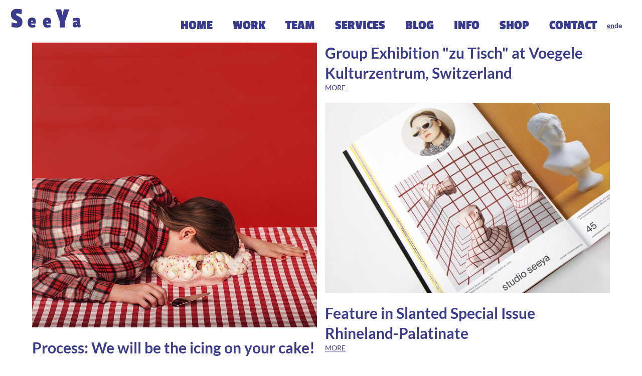

--- FILE ---
content_type: text/html; charset=utf-8
request_url: https://www.studioseeya.com/news
body_size: 7846
content:
<!DOCTYPE html><!-- Last Published: Wed Apr 30 2025 08:28:33 GMT+0000 (Coordinated Universal Time) --><html data-wf-domain="www.studioseeya.com" data-wf-page="5f8df5b45409360c4dfac822" data-wf-site="5f70d9038f8ea4e233937350" lang="en"><head><meta charset="utf-8"/><title>NEWS - Studio SeeYa - Sandra Junker</title><link rel="alternate" hrefLang="x-default" href="https://www.studioseeya.com/news"/><link rel="alternate" hrefLang="en" href="https://www.studioseeya.com/news"/><link rel="alternate" hrefLang="de" href="https://www.studioseeya.com/de/news"/><meta content="We keep you updated about the latest features, exhibitions, webflow and website related topics and many more." name="description"/><meta content="NEWS - Studio SeeYa - Sandra Junker" property="og:title"/><meta content="We keep you updated about the latest features, exhibitions, webflow and website related topics and many more." property="og:description"/><meta content="NEWS - Studio SeeYa - Sandra Junker" property="twitter:title"/><meta content="We keep you updated about the latest features, exhibitions, webflow and website related topics and many more." property="twitter:description"/><meta property="og:type" content="website"/><meta content="summary_large_image" name="twitter:card"/><meta content="width=device-width, initial-scale=1" name="viewport"/><link href="https://cdn.prod.website-files.com/5f70d9038f8ea4e233937350/css/studioseeya-d44931.webflow.shared.a3b18cb8b.css" rel="stylesheet" type="text/css"/><script type="text/javascript">!function(o,c){var n=c.documentElement,t=" w-mod-";n.className+=t+"js",("ontouchstart"in o||o.DocumentTouch&&c instanceof DocumentTouch)&&(n.className+=t+"touch")}(window,document);</script><link href="https://cdn.prod.website-files.com/5f70d9038f8ea4e233937350/5fc4f220331ffbeac603024f_StudioSeeYa-favicon32x32-01.png" rel="shortcut icon" type="image/x-icon"/><link href="https://cdn.prod.website-files.com/5f70d9038f8ea4e233937350/5fc4f28f08ec9be8690a9ebf_StudioSeeYa-webclip256x256-02.png" rel="apple-touch-icon"/><!-- Finsweet Cookie Consent -->
<script async src="https://cdn.jsdelivr.net/npm/@finsweet/cookie-consent@1/fs-cc.js" fs-cc-mode="opt-in"></script>


<script src="https://apps.elfsight.com/p/platform.js" defer="" type="fs-cc" fs-cc-categories="marketing"></script>

</head><body class="body-8"><div data-collapse="medium" data-animation="default" data-duration="400" data-easing="ease" data-easing2="ease" data-doc-height="1" role="banner" class="navbar-2 w-nav"><a href="/" class="brand-2 w-nav-brand"><img src="https://cdn.prod.website-files.com/5f70d9038f8ea4e233937350/5f70d9fe4762674ac8465b11_SeeYa-logo.png" loading="lazy" width="263" alt="" class="image-13"/></a><div class="div-block-4"><nav role="navigation" class="nav-menu-2 w-nav-menu"><a href="/" class="nav-link w-nav-link">HOME</a><a href="/work" class="nav-link w-nav-link">WORK</a><a href="/team" class="nav-link w-nav-link">TEAM</a><a href="/services" class="nav-link w-nav-link">SERVICES</a><a href="/blog" class="nav-link w-nav-link">BLOG</a><a href="/info" class="nav-link w-nav-link">INFO</a><a href="https://www.sandrajunker.de/shop" target="_blank" class="nav-link w-nav-link">SHOP</a><a href="/contact" class="nav-link w-nav-link">CONTACT</a><div class="locales-wrapper-3 w-locales-list"><div role="list" class="locales-list-3 w-locales-items"><div role="listitem" class="w-locales-item"><a hreflang="en" href="/news" aria-current="page" class="link-33 w--current">en</a></div><div role="listitem" class="w-locales-item"><a hreflang="de" href="/de/news" class="link-33">de</a></div></div></div></nav></div><div class="menu-button w-nav-button"><div class="icon-3 w-icon-nav-menu"></div></div></div><div class="section-27"><div class="collection-list-wrapper w-dyn-list"><div role="list" class="w-dyn-items"><div role="listitem" class="collection-item-2 w-dyn-item"><img loading="lazy" alt="" src="https://cdn.prod.website-files.com/5f71c930c56bcf65ea7018f8/659a65a3205f6ceb1ffac375_I%27ll%20be%20the%20Icing%20on%20your%20cake.jpeg" class="image-23"/><h1 class="heading-23">Process: We will be the icing on your cake! From Initial Consultation to Creative Implementation</h1><a href="/news/process" class="link-8">MORE</a></div><div role="listitem" class="collection-item-2 w-dyn-item"><img loading="lazy" alt="" src="https://cdn.prod.website-files.com/5f71c930c56bcf65ea7018f8/658e92f20f2f680e3ee59ce0_Me-my-team-and-I-Image-2_Sandra_Junker%20copy.jpg" sizes="100vw" srcset="https://cdn.prod.website-files.com/5f71c930c56bcf65ea7018f8/658e92f20f2f680e3ee59ce0_Me-my-team-and-I-Image-2_Sandra_Junker%20copy-p-500.jpg 500w, https://cdn.prod.website-files.com/5f71c930c56bcf65ea7018f8/658e92f20f2f680e3ee59ce0_Me-my-team-and-I-Image-2_Sandra_Junker%20copy-p-800.jpg 800w, https://cdn.prod.website-files.com/5f71c930c56bcf65ea7018f8/658e92f20f2f680e3ee59ce0_Me-my-team-and-I-Image-2_Sandra_Junker%20copy-p-1080.jpg 1080w, https://cdn.prod.website-files.com/5f71c930c56bcf65ea7018f8/658e92f20f2f680e3ee59ce0_Me-my-team-and-I-Image-2_Sandra_Junker%20copy.jpg 1482w" class="image-23"/><h1 class="heading-23">Web Design and Website Maintenance</h1><a href="/news/web-design-and-website-maintenance" class="link-8">MORE</a></div><div role="listitem" class="collection-item-2 w-dyn-item"><img loading="lazy" alt="" src="https://cdn.prod.website-files.com/5f71c930c56bcf65ea7018f8/657f29fbc7fb29abbe5a0d0c_Sandra-Junker-Feature-Don%27t-get-a-job-make-a-job-london-web_3.jpg" sizes="100vw" srcset="https://cdn.prod.website-files.com/5f71c930c56bcf65ea7018f8/657f29fbc7fb29abbe5a0d0c_Sandra-Junker-Feature-Don%27t-get-a-job-make-a-job-london-web_3-p-500.jpg 500w, https://cdn.prod.website-files.com/5f71c930c56bcf65ea7018f8/657f29fbc7fb29abbe5a0d0c_Sandra-Junker-Feature-Don%27t-get-a-job-make-a-job-london-web_3-p-800.jpg 800w, https://cdn.prod.website-files.com/5f71c930c56bcf65ea7018f8/657f29fbc7fb29abbe5a0d0c_Sandra-Junker-Feature-Don%27t-get-a-job-make-a-job-london-web_3-p-1080.jpg 1080w, https://cdn.prod.website-files.com/5f71c930c56bcf65ea7018f8/657f29fbc7fb29abbe5a0d0c_Sandra-Junker-Feature-Don%27t-get-a-job-make-a-job-london-web_3-p-1600.jpg 1600w, https://cdn.prod.website-files.com/5f71c930c56bcf65ea7018f8/657f29fbc7fb29abbe5a0d0c_Sandra-Junker-Feature-Don%27t-get-a-job-make-a-job-london-web_3-p-2000.jpg 2000w, https://cdn.prod.website-files.com/5f71c930c56bcf65ea7018f8/657f29fbc7fb29abbe5a0d0c_Sandra-Junker-Feature-Don%27t-get-a-job-make-a-job-london-web_3-p-2600.jpg 2600w, https://cdn.prod.website-files.com/5f71c930c56bcf65ea7018f8/657f29fbc7fb29abbe5a0d0c_Sandra-Junker-Feature-Don%27t-get-a-job-make-a-job-london-web_3-p-3200.jpg 3200w, https://cdn.prod.website-files.com/5f71c930c56bcf65ea7018f8/657f29fbc7fb29abbe5a0d0c_Sandra-Junker-Feature-Don%27t-get-a-job-make-a-job-london-web_3.jpg 4080w" class="image-23"/><h1 class="heading-23">Journey of Inspiration: Unveiling My Contribution to the Thrilling Second Edition of &#x27;Don&#x27;t Get a Job... Make a Job&#x27;</h1><a href="/news/journey-of-inspiration-unveiling-my-contribution-to-the-thrilling-second-edition-of-dont-get-a-job-make-a-job" class="link-8">MORE</a></div><div role="listitem" class="collection-item-2 w-dyn-item"><img loading="lazy" alt="" src="https://cdn.prod.website-files.com/5f71c930c56bcf65ea7018f8/658dbc40304ca15240129d99_Studio-SeeYa-Google-Unternehmensprofil.jpg" sizes="100vw" srcset="https://cdn.prod.website-files.com/5f71c930c56bcf65ea7018f8/658dbc40304ca15240129d99_Studio-SeeYa-Google-Unternehmensprofil-p-500.jpg 500w, https://cdn.prod.website-files.com/5f71c930c56bcf65ea7018f8/658dbc40304ca15240129d99_Studio-SeeYa-Google-Unternehmensprofil-p-800.jpg 800w, https://cdn.prod.website-files.com/5f71c930c56bcf65ea7018f8/658dbc40304ca15240129d99_Studio-SeeYa-Google-Unternehmensprofil-p-1080.jpg 1080w, https://cdn.prod.website-files.com/5f71c930c56bcf65ea7018f8/658dbc40304ca15240129d99_Studio-SeeYa-Google-Unternehmensprofil.jpg 1560w" class="image-23"/><h1 class="heading-23">Tips on optimising your company profile on Google</h1><a href="/news/tips-on-optimising-your-company-profile-on-google" class="link-8">MORE</a></div><div role="listitem" class="collection-item-2 w-dyn-item"><img loading="lazy" alt="" src="https://cdn.prod.website-files.com/5f71c930c56bcf65ea7018f8/629b25f6c8ec9f09481da3d6_Sandra-Junker_Studio-SeeYa-Show-me-your-frigde-exhibition-Zingst.jpg" sizes="100vw" srcset="https://cdn.prod.website-files.com/5f71c930c56bcf65ea7018f8/629b25f6c8ec9f09481da3d6_Sandra-Junker_Studio-SeeYa-Show-me-your-frigde-exhibition-Zingst-p-500.jpeg 500w, https://cdn.prod.website-files.com/5f71c930c56bcf65ea7018f8/629b25f6c8ec9f09481da3d6_Sandra-Junker_Studio-SeeYa-Show-me-your-frigde-exhibition-Zingst-p-800.jpeg 800w, https://cdn.prod.website-files.com/5f71c930c56bcf65ea7018f8/629b25f6c8ec9f09481da3d6_Sandra-Junker_Studio-SeeYa-Show-me-your-frigde-exhibition-Zingst-p-1080.jpeg 1080w, https://cdn.prod.website-files.com/5f71c930c56bcf65ea7018f8/629b25f6c8ec9f09481da3d6_Sandra-Junker_Studio-SeeYa-Show-me-your-frigde-exhibition-Zingst-p-1600.jpeg 1600w, https://cdn.prod.website-files.com/5f71c930c56bcf65ea7018f8/629b25f6c8ec9f09481da3d6_Sandra-Junker_Studio-SeeYa-Show-me-your-frigde-exhibition-Zingst-p-2000.jpeg 2000w, https://cdn.prod.website-files.com/5f71c930c56bcf65ea7018f8/629b25f6c8ec9f09481da3d6_Sandra-Junker_Studio-SeeYa-Show-me-your-frigde-exhibition-Zingst.jpg 2560w" class="image-23"/><h1 class="heading-23">Single exhibition &quot;Show me your fridge&quot; at Horizonte Zingst</h1><a href="/news/single-exhibition-show-me-your-fridge-at-horizonte-zingst" class="link-8">MORE</a></div><div role="listitem" class="collection-item-2 w-dyn-item"><img loading="lazy" alt="" src="https://cdn.prod.website-files.com/5f71c930c56bcf65ea7018f8/622df6a1395c96c2e480521c_Studio-SeeYa-Sandra-Junker-Webflow-overview.jpg" sizes="100vw" srcset="https://cdn.prod.website-files.com/5f71c930c56bcf65ea7018f8/622df6a1395c96c2e480521c_Studio-SeeYa-Sandra-Junker-Webflow-overview-p-800.jpeg 800w, https://cdn.prod.website-files.com/5f71c930c56bcf65ea7018f8/622df6a1395c96c2e480521c_Studio-SeeYa-Sandra-Junker-Webflow-overview-p-1080.jpeg 1080w, https://cdn.prod.website-files.com/5f71c930c56bcf65ea7018f8/622df6a1395c96c2e480521c_Studio-SeeYa-Sandra-Junker-Webflow-overview-p-1600.jpeg 1600w, https://cdn.prod.website-files.com/5f71c930c56bcf65ea7018f8/622df6a1395c96c2e480521c_Studio-SeeYa-Sandra-Junker-Webflow-overview-p-2000.jpeg 2000w, https://cdn.prod.website-files.com/5f71c930c56bcf65ea7018f8/622df6a1395c96c2e480521c_Studio-SeeYa-Sandra-Junker-Webflow-overview.jpg 2560w" class="image-23"/><h1 class="heading-23">Why I work with Webflow and what are the benefits for your business</h1><a href="/news/why-i-work-with-webflow-and-what-the-are-benefits-for-your-business" class="link-8">MORE</a></div><div role="listitem" class="collection-item-2 w-dyn-item"><img loading="lazy" alt="" src="https://cdn.prod.website-files.com/5f71c930c56bcf65ea7018f8/6007dd4a80021f706cc590c9_voegele_kulturzentrum_sandra%20junker-studio-seeya-show-me-your-fridge-1.jpg" sizes="100vw" srcset="https://cdn.prod.website-files.com/5f71c930c56bcf65ea7018f8/6007dd4a80021f706cc590c9_voegele_kulturzentrum_sandra%20junker-studio-seeya-show-me-your-fridge-1-p-800.jpeg 800w, https://cdn.prod.website-files.com/5f71c930c56bcf65ea7018f8/6007dd4a80021f706cc590c9_voegele_kulturzentrum_sandra%20junker-studio-seeya-show-me-your-fridge-1-p-1080.jpeg 1080w, https://cdn.prod.website-files.com/5f71c930c56bcf65ea7018f8/6007dd4a80021f706cc590c9_voegele_kulturzentrum_sandra%20junker-studio-seeya-show-me-your-fridge-1-p-1600.jpeg 1600w, https://cdn.prod.website-files.com/5f71c930c56bcf65ea7018f8/6007dd4a80021f706cc590c9_voegele_kulturzentrum_sandra%20junker-studio-seeya-show-me-your-fridge-1.jpg 2000w" class="image-23"/><h1 class="heading-23">Group Exhibition &quot;zu Tisch&quot; at Voegele Kulturzentrum, Switzerland</h1><a href="/news/group-exhibition-zu-tisch-at-voegele-kulturzentrum-switzerland" class="link-8">MORE</a></div><div role="listitem" class="collection-item-2 w-dyn-item"><img loading="lazy" alt="" src="https://cdn.prod.website-files.com/5f71c930c56bcf65ea7018f8/5f8df0a0091d7229fbd0c0a9_Slanted-Special-Issue-Rhineland-Palatinate_13.jpg" sizes="100vw" srcset="https://cdn.prod.website-files.com/5f71c930c56bcf65ea7018f8/5f8df0a0091d7229fbd0c0a9_Slanted-Special-Issue-Rhineland-Palatinate_13-p-500.jpeg 500w, https://cdn.prod.website-files.com/5f71c930c56bcf65ea7018f8/5f8df0a0091d7229fbd0c0a9_Slanted-Special-Issue-Rhineland-Palatinate_13-p-1080.jpeg 1080w, https://cdn.prod.website-files.com/5f71c930c56bcf65ea7018f8/5f8df0a0091d7229fbd0c0a9_Slanted-Special-Issue-Rhineland-Palatinate_13.jpg 1200w" class="image-23"/><h1 class="heading-23">Feature in Slanted Special Issue Rhineland-Palatinate</h1><a href="/news/feature-in-slanted-special-issue-rhineland-palatinate" class="link-8">MORE</a></div><div role="listitem" class="collection-item-2 w-dyn-item"><img loading="lazy" alt="" src="https://cdn.prod.website-files.com/5f71c930c56bcf65ea7018f8/5f8df71070ebe449bf6dcb83_wiesner-portfolio-seeya-busnesscards-web.jpg" sizes="100vw" srcset="https://cdn.prod.website-files.com/5f71c930c56bcf65ea7018f8/5f8df71070ebe449bf6dcb83_wiesner-portfolio-seeya-busnesscards-web-p-500.jpeg 500w, https://cdn.prod.website-files.com/5f71c930c56bcf65ea7018f8/5f8df71070ebe449bf6dcb83_wiesner-portfolio-seeya-busnesscards-web-p-1080.jpeg 1080w, https://cdn.prod.website-files.com/5f71c930c56bcf65ea7018f8/5f8df71070ebe449bf6dcb83_wiesner-portfolio-seeya-busnesscards-web.jpg 1500w" class="image-23"/><h1 class="heading-23">Studio SeeYa feature in Page Online</h1><a href="/news/studio-seeya-feature-in-page-online" class="link-8">MORE</a></div><div role="listitem" class="collection-item-2 w-dyn-item"><img loading="lazy" alt="" src="https://cdn.prod.website-files.com/5f71c930c56bcf65ea7018f8/5f908c9c9bb26b7efa34b86c_wernstedt-seeya-feature-novum-340.jpg" sizes="100vw" srcset="https://cdn.prod.website-files.com/5f71c930c56bcf65ea7018f8/5f908c9c9bb26b7efa34b86c_wernstedt-seeya-feature-novum-340-p-500.jpeg 500w, https://cdn.prod.website-files.com/5f71c930c56bcf65ea7018f8/5f908c9c9bb26b7efa34b86c_wernstedt-seeya-feature-novum-340-p-800.jpeg 800w, https://cdn.prod.website-files.com/5f71c930c56bcf65ea7018f8/5f908c9c9bb26b7efa34b86c_wernstedt-seeya-feature-novum-340.jpg 1500w" class="image-23"/><h1 class="heading-23">Feature in Novum Magazine</h1><a href="/news/feature-in-novum-magazine" class="link-8">MORE</a></div><div role="listitem" class="collection-item-2 w-dyn-item"><img loading="lazy" alt="" src="https://cdn.prod.website-files.com/5f71c930c56bcf65ea7018f8/5f908e6668bf8a6e710a8b7f_Goodbuy-3.jpg" sizes="100vw" srcset="https://cdn.prod.website-files.com/5f71c930c56bcf65ea7018f8/5f908e6668bf8a6e710a8b7f_Goodbuy-3-p-500.jpeg 500w, https://cdn.prod.website-files.com/5f71c930c56bcf65ea7018f8/5f908e6668bf8a6e710a8b7f_Goodbuy-3-p-800.jpeg 800w, https://cdn.prod.website-files.com/5f71c930c56bcf65ea7018f8/5f908e6668bf8a6e710a8b7f_Goodbuy-3.jpg 1000w" class="image-23"/><h1 class="heading-23">The “good buy” show in Harlow, UK</h1><a href="/news/the-good-buy-show-in-harlow-uk" class="link-8">MORE</a></div><div role="listitem" class="collection-item-2 w-dyn-item"><img loading="lazy" alt="" src="https://cdn.prod.website-files.com/5f71c930c56bcf65ea7018f8/5f90900bcd6d670ff259d4ca_SeeYa-Magazine-1.jpg" sizes="100vw" srcset="https://cdn.prod.website-files.com/5f71c930c56bcf65ea7018f8/5f90900bcd6d670ff259d4ca_SeeYa-Magazine-1-p-500.jpeg 500w, https://cdn.prod.website-files.com/5f71c930c56bcf65ea7018f8/5f90900bcd6d670ff259d4ca_SeeYa-Magazine-1-p-800.jpeg 800w, https://cdn.prod.website-files.com/5f71c930c56bcf65ea7018f8/5f90900bcd6d670ff259d4ca_SeeYa-Magazine-1.jpg 1000w" class="image-23"/><h1 class="heading-23">Feature in PAGE Magazine and Online !!!</h1><a href="/news/feature-in-page-magazine-and-online" class="link-8">MORE</a></div><div role="listitem" class="collection-item-2 w-dyn-item"><img loading="lazy" alt="" src="https://cdn.prod.website-files.com/5f71c930c56bcf65ea7018f8/5f9089e0a483ed626e64b396_Allgemeine_Zeitung_Mainz_fridges.jpg" sizes="100vw" srcset="https://cdn.prod.website-files.com/5f71c930c56bcf65ea7018f8/5f9089e0a483ed626e64b396_Allgemeine_Zeitung_Mainz_fridges-p-500.jpeg 500w, https://cdn.prod.website-files.com/5f71c930c56bcf65ea7018f8/5f9089e0a483ed626e64b396_Allgemeine_Zeitung_Mainz_fridges-p-1080.jpeg 1080w, https://cdn.prod.website-files.com/5f71c930c56bcf65ea7018f8/5f9089e0a483ed626e64b396_Allgemeine_Zeitung_Mainz_fridges-p-1600.jpeg 1600w, https://cdn.prod.website-files.com/5f71c930c56bcf65ea7018f8/5f9089e0a483ed626e64b396_Allgemeine_Zeitung_Mainz_fridges-p-2000.jpeg 2000w, https://cdn.prod.website-files.com/5f71c930c56bcf65ea7018f8/5f9089e0a483ed626e64b396_Allgemeine_Zeitung_Mainz_fridges.jpg 2560w" class="image-23"/><h1 class="heading-23">Great article about my fridge project and my work at Allgemeine Zeitung Mainz</h1><a href="/news/great-article-about-my-fridge-project-and-my-work-at-allgemeine-zeitung-mainz" class="link-8">MORE</a></div><div role="listitem" class="collection-item-2 w-dyn-item"><img loading="lazy" alt="" src="https://cdn.prod.website-files.com/5f71c930c56bcf65ea7018f8/5f9090f332422e64ddba18f2_Screen-Shot-2018-05-03-at-11.03.16-1024x576.png" sizes="100vw" srcset="https://cdn.prod.website-files.com/5f71c930c56bcf65ea7018f8/5f9090f332422e64ddba18f2_Screen-Shot-2018-05-03-at-11.03.16-1024x576-p-500.png 500w, https://cdn.prod.website-files.com/5f71c930c56bcf65ea7018f8/5f9090f332422e64ddba18f2_Screen-Shot-2018-05-03-at-11.03.16-1024x576-p-800.png 800w, https://cdn.prod.website-files.com/5f71c930c56bcf65ea7018f8/5f9090f332422e64ddba18f2_Screen-Shot-2018-05-03-at-11.03.16-1024x576.png 1024w" class="image-23"/><h1 class="heading-23">Crazy times! Interview on TV about: Show me your fridge!</h1><a href="/news/crazy-times-interview-on-tv-about-show-me-your-fridge" class="link-8">MORE</a></div></div></div></div><div class="section-69"><div class="div-block-66"><div class="div-block-65 links"><h3 class="heading-50"><a href="https://sandrajunker.us17.list-manage.com/subscribe?u=6dbe711f83140aea154cae52a&amp;id=023dea2f98" target="_blank" class="link-23">NEWSLETTER</a></h3><h3 class="heading-50"><a href="/datenschutzerklarung" class="link-24">PRIVACY POLICY</a></h3><h3 class="heading-50"><a href="/impressum" class="link-28">IMPRINT</a></h3></div><div class="div-block-65"><p class="testimonial-text-two footer"><strong>Studio SeeYa is a multidisciplinary studio by Sandra Junker based in Mainz, Germany. Always looking for new experiences and exciting collaborations! Feel free to contact to me! See Yaaaa!</strong></p></div><div class="div-block-65"><div class="div-block-68"><p class="paragraph-26"><strong class="bold-text-21">Curious? E-Mail me:<br/></strong><a href="mailto:sandra@studioseeya.com" class="link-27"><strong class="bold-text-21">sandra@studioseeya.com</strong></a></p></div><p class="paragraph-26"><strong class="bold-text-22">Stay in the loop, and follow me on</strong></p><div class="div-block-67"><p class="paragraph-26"><a href="https://www.instagram.com/studioseeya/" target="_blank" class="link-22"><strong class="bold-text-19">Instagram</strong></a></p><p class="paragraph-26"><a href="https://www.linkedin.com/company/studio-seeya" target="_blank" class="link-25"><strong class="bold-text-33">LinkedIn</strong></a></p></div></div></div></div><div class="set-all-components-to-display-none-and-use-this-div-to-create-a-symbol"><div fs-cc="banner" class="fs-cc-banner_component"><div class="fs-cc-banner_container"><div class="fs-cc-banner_text">By clicking <strong>“Accept All Cookies”</strong>, you agree to the storing of cookies on your device to enhance site navigation, analyze site usage, and assist in our marketing efforts. <br/>View our <a href="#" class="fs-cc-banner_text-link">Privacy Policy</a> for more information.</div><div class="fs-cc-banner_buttons-wrapper"><a fs-cc="open-preferences" href="#" class="fs-cc-banner_text-link">Preferences</a><a fs-cc="deny" href="#" class="fs-cc-banner_button fs-cc-button-alt w-button">Deny</a><a fs-cc="allow" href="#" class="fs-cc-banner_button w-button">Accept</a></div></div><div fs-cc="interaction" class="fs-cc-banner_trigger"></div></div><div fs-cc="manager" class="fs-cc-manager_component"><div fs-cc="open-preferences" class="fs-cc-manager_button"><div class="fs-cc-manager_icon w-embed"><?xml version="1.0" encoding="UTF-8"?>
<svg width="100%" height="100%" version="1.1" viewBox="0 0 100 100" xmlns="http://www.w3.org/2000/svg">
 <path d="m85.195 48.984c1.1211-0.70703 2.5781-0.57812 3.5547 0.31641 3.7852 3.4648 5.3867 5.4297 5.1992 7.6445-2.0469 24.262-22.391 43.055-46.891 43.055-25.988 0-47.059-21.07-47.059-47.059 0-23.129 16.797-42.727 39.383-46.438 1.6367-0.26562 3.1562 0.58203 3.7695 2.1133 0.30859 0.77344 0.34766 1.5312 0.25391 2.4297-0.097656 0.94141-0.26562 1.6641-0.80078 3.75-0.28516 1.0977-0.4375 1.7461-0.53516 2.2383 0.40625 0.35156 0.74609 0.79688 1.0352 1.3047 0.31641 0.54297 0.48828 0.96875 0.85938 1.9648 0.17188 0.46875 0.27734 0.73828 0.35156 0.90625 2.2422 1.6016 4.8281 5.9688 5.5898 8.9414 0.29297 1.1406 0.64453 2.5391 1.0547 4.1875l4.1641 1.043c0.74609 0.1875 1.3906 0.66016 1.793 1.3164 1.1289 1.8359 2.0352 3.2109 2.7031 4.1055 0.28906 0.38672 0.51953 0.66016 0.66406 0.80469-0.14062-0.14062-0.34766-0.28516-0.96484-0.39062 0.43359 0.074219 0.83203 0.23047 1.1875 0.44531 0.85938 0.51172 1.332 1.168 1.8906 2.2188 0.21875 0.41406 0.97266 1.9883 0.92187 1.8828 0.26563 0.53906 0.48047 0.93359 0.66797 1.2148 0.125-0.058594 0.28516-0.14062 0.49219-0.25781-0.25391 0.14062 0.80469-0.47266 1.0977-0.61719 0.78906-0.39453 1.5-0.60156 2.4062-0.49609 2.9102 0.33203 4.1367 2.1016 4.9688 5.0547 0.042969 0.15234 0.085937 0.3125 0.16016 0.58984 0.875 0.10547 1.5664-0.054687 2.2344-0.29688-0.019531 0.007813 1.5508-0.64453 2.1133-0.76562 1.4141-0.30469 2.6914 0.14453 3.5938 1.1602 1.0117-0.48047 2.4023-1.2734 4.1406-2.3672zm-48.203-35.98c-18.047 4.5234-31.109 20.859-31.109 39.938 0 22.742 18.434 41.176 41.176 41.176 21.238 0 38.914-16.145 40.977-37.086-0.078125-0.10938-0.18359-0.24609-0.30859-0.40234-0.33594-0.41016-0.78906-0.90234-1.3555-1.4727-1.5117 0.89062-2.7656 1.5352-3.7812 1.9414-0.91406 0.36719-1.7031 0.57422-2.4727 0.58984-1.0859 0.023438-2.1289-0.35938-2.8359-1.1719-1.5508 0.55078-3.207 0.85156-5.2422 0.83594-1.6094-0.007812-2.8789-0.83984-3.668-2.1367-0.41797-0.6875-0.625-1.2812-0.93359-2.4141-0.078125-0.28516-0.11328-0.41406-0.14844-0.54297-0.03125-0.11719-0.0625-0.21875-0.09375-0.31641-1.4844 0.81641-2.7695 1.1992-4.3711 0.97266-2.3008-0.32812-3.4062-1.75-4.7812-4.5547 0 0.003906-0.6875-1.4297-0.83984-1.7188-1.3125-0.74219-2.543-2.4219-4.668-5.8438l-4.7188-1.1797c-1.0586-0.26172-1.8828-1.0898-2.1445-2.1523-0.58984-2.4023-1.0781-4.3516-1.4609-5.8516-0.24609-0.94531-0.98047-2.4375-1.9062-3.8828-0.39844-0.625-0.79688-1.1875-1.1133-1.5703-0.84375-0.375-1.4453-1.0586-1.9258-1.9102-0.29688-0.53125-0.46484-0.94141-0.82031-1.9023-0.074218-0.20703-0.13672-0.375-0.19141-0.51172-1.7852-0.61719-2.3242-2.4453-2.1641-4.4688 0.078125-1.0078 0.28906-1.9883 0.76562-3.8398 0.082031-0.3125 0.10938-0.42188 0.13672-0.52344zm22.566-5.6523c-2.0312 0-3.6758-1.6445-3.6758-3.6758s1.6445-3.6758 3.6758-3.6758 3.6758 1.6445 3.6758 3.6758-1.6445 3.6758-3.6758 3.6758zm36.766 17.648c-2.0312 0-3.6758-1.6445-3.6758-3.6758s1.6445-3.6758 3.6758-3.6758 3.6758 1.6445 3.6758 3.6758-1.6445 3.6758-3.6758 3.6758zm-11.766 17.648c-2.0312 0-3.6758-1.6484-3.6758-3.6797 0-2.0273 1.6445-3.6758 3.6758-3.6758s3.6758 1.6484 3.6758 3.6758c0 2.0312-1.6445 3.6797-3.6758 3.6797zm2.9414-32.355c-2.0312 0-3.6758-1.6445-3.6758-3.6758s1.6445-3.6758 3.6758-3.6758 3.6758 1.6445 3.6758 3.6758-1.6445 3.6758-3.6758 3.6758zm-16.176 25c-2.0312 0-3.6758-1.6445-3.6758-3.6758s1.6445-3.6758 3.6758-3.6758 3.6758 1.6445 3.6758 3.6758-1.6445 3.6758-3.6758 3.6758zm1.4688-17.645c-2.0312 0-3.6758-1.6484-3.6758-3.6797 0-2.0273 1.6445-3.6758 3.6758-3.6758s3.6758 1.6484 3.6758 3.6758c0 2.0312-1.6445 3.6797-3.6758 3.6797zm-20.586 4.4102c-2.0312 0-3.6758-1.6445-3.6758-3.6758s1.6445-3.6758 3.6758-3.6758 3.6758 1.6445 3.6758 3.6758-1.6445 3.6758-3.6758 3.6758zm-25.738 52.941c-4.8711 0-8.8203-3.9492-8.8203-8.8242 0-4.8711 3.9492-8.8242 8.8203-8.8242 4.875 0 8.8242 3.9531 8.8242 8.8242 0 4.875-3.9492 8.8242-8.8242 8.8242zm0-5.8828c1.625 0 2.9414-1.3164 2.9414-2.9414s-1.3164-2.9414-2.9414-2.9414c-1.6211 0-2.9375 1.3164-2.9375 2.9414s1.3164 2.9414 2.9375 2.9414zm33.824 8.8242c-4.8711 0-8.8242-3.9492-8.8242-8.8242 0-4.8711 3.9531-8.8242 8.8242-8.8242 4.875 0 8.8242 3.9531 8.8242 8.8242 0 4.875-3.9492 8.8242-8.8242 8.8242zm0-5.8828c1.625 0 2.9414-1.3164 2.9414-2.9414s-1.3164-2.9414-2.9414-2.9414-2.9414 1.3164-2.9414 2.9414 1.3164 2.9414 2.9414 2.9414zm-32.352-25c-4.875 0-8.8242-3.9492-8.8242-8.8242 0-4.8711 3.9492-8.8242 8.8242-8.8242 4.8711 0 8.8242 3.9531 8.8242 8.8242 0 4.875-3.9531 8.8242-8.8242 8.8242zm0-5.8828c1.625 0 2.9414-1.3164 2.9414-2.9414s-1.3164-2.9414-2.9414-2.9414-2.9414 1.3164-2.9414 2.9414 1.3164 2.9414 2.9414 2.9414z" fill="#373b8f"/>
</svg></div></div><div fs-cc="interaction" class="fs-cc-manager_trigger"></div></div><div fs-cc-scroll="disable" fs-cc="preferences" class="fs-cc-prefs_component w-form"><form id="cookie-preferences" name="wf-form-Cookie-Preferences" data-name="Cookie Preferences" method="get" class="fs-cc-prefs_form" data-wf-page-id="5f8df5b45409360c4dfac822" data-wf-element-id="433f6e7b-1575-2c79-4cbd-85e3d2ec54cb"><div fs-cc="close" class="fs-cc-prefs_close"><div class="fs-cc-prefs_close-icon w-embed"><svg fill="currentColor" aria-hidden="true" focusable="false" viewBox="0 0 16 24">
	<path d="M9.414 8l4.293-4.293-1.414-1.414L8 6.586 3.707 2.293 2.293 3.707 6.586 8l-4.293 4.293 1.414 1.414L8 9.414l4.293 4.293 1.414-1.414L9.414 8z"></path>
</svg></div></div><div class="fs-cc-prefs_content"><div class="fs-cc-prefs_space-small"><div class="fs-cc-prefs_title">Privacy Preference Center</div></div><div class="fs-cc-prefs_space-small"><div class="fs-cc-prefs_text">When you visit websites, they may store or retrieve data in your browser. This storage is often necessary for the basic functionality of the website. The storage may be used for marketing, analytics, and personalization of the site, such as storing your preferences. Privacy is important to us, so you have the option of disabling certain types of storage that may not be necessary for the basic functioning of the website. Blocking categories may impact your experience on the website.</div></div><div class="fs-cc-prefs_space-medium"><a fs-cc="deny" href="#" class="fs-cc-prefs_button fs-cc-button-alt w-button">Reject all cookies</a><a fs-cc="allow" href="#" class="fs-cc-prefs_button w-button">Allow all cookies</a></div><div class="fs-cc-prefs_space-small"><div class="fs-cc-prefs_title">Manage Consent Preferences by Category</div></div><div class="essential"><div class="fs-cc-prefs_toggle-wrapper"><div class="fs-cc-prefs_label">Essential</div><div class="fs-cc-prefs_text"><strong>Always Active</strong></div></div><div class="fs-cc-prefs_text">These items are required to enable basic website functionality.</div></div><div class="fs-cc-prefs_option"><div class="fs-cc-prefs_toggle-wrapper"><div class="fs-cc-prefs_label">Marketing</div><label class="w-checkbox fs-cc-prefs_checkbox-field"><input type="checkbox" id="marketing-2" name="marketing-2" data-name="Marketing 2" fs-cc-checkbox="marketing" class="w-checkbox-input fs-cc-prefs_checkbox"/><span for="marketing-2" class="fs-cc-prefs_checkbox-label w-form-label">Essential</span><div class="fs-cc-prefs_toggle"></div></label></div><div class="fs-cc-prefs_text">These items are used to deliver advertising that is more relevant to you and your interests. They may also be used to limit the number of times you see an advertisement and measure the effectiveness of advertising campaigns. Advertising networks usually place them with the website operator’s permission.</div></div><div class="fs-cc-prefs_option"><div class="fs-cc-prefs_toggle-wrapper"><div class="fs-cc-prefs_label">Personalization</div><label class="w-checkbox fs-cc-prefs_checkbox-field"><input type="checkbox" id="personalization-2" name="personalization-2" data-name="Personalization 2" fs-cc-checkbox="personalization" class="w-checkbox-input fs-cc-prefs_checkbox"/><span for="personalization-2" class="fs-cc-prefs_checkbox-label w-form-label">Essential</span><div class="fs-cc-prefs_toggle"></div></label></div><div class="fs-cc-prefs_text">These items allow the website to remember choices you make (such as your user name, language, or the region you are in) and provide enhanced, more personal features. For example, a website may provide you with local weather reports or traffic news by storing data about your current location.</div></div><div class="fs-cc-prefs_option"><div class="fs-cc-prefs_toggle-wrapper"><div class="fs-cc-prefs_label">Analytics</div><label class="w-checkbox fs-cc-prefs_checkbox-field"><input type="checkbox" id="analytics-2" name="analytics-2" data-name="Analytics 2" fs-cc-checkbox="analytics" class="w-checkbox-input fs-cc-prefs_checkbox"/><span for="analytics-2" class="fs-cc-prefs_checkbox-label w-form-label">Essential</span><div class="fs-cc-prefs_toggle"></div></label></div><div class="fs-cc-prefs_text">These items help the website operator understand how its website performs, how visitors interact with the site, and whether there may be technical issues. This storage type usually doesn’t collect information that identifies a visitor.</div></div><div class="fs-cc-prefs_buttons-wrapper"><a fs-cc="submit" href="#" class="fs-cc-prefs_button w-button">Confirm my preferences and close</a></div><input type="submit" data-wait="Please wait..." class="fs-cc-prefs_submit-hide w-button" value="Submit"/><div class="w-embed"><style>
/* smooth scrolling on iOS devices */
.fs-cc-prefs_content{-webkit-overflow-scrolling: touch}
</style></div></div></form><div class="w-form-done"></div><div class="w-form-fail"></div><div fs-cc="close" class="fs-cc-prefs_overlay"></div><div fs-cc="interaction" class="fs-cc-prefs_trigger"></div></div></div><script src="https://d3e54v103j8qbb.cloudfront.net/js/jquery-3.5.1.min.dc5e7f18c8.js?site=5f70d9038f8ea4e233937350" type="text/javascript" integrity="sha256-9/aliU8dGd2tb6OSsuzixeV4y/faTqgFtohetphbbj0=" crossorigin="anonymous"></script><script src="https://cdn.prod.website-files.com/5f70d9038f8ea4e233937350/js/webflow.schunk.4a394eb5af8156f2.js" type="text/javascript"></script><script src="https://cdn.prod.website-files.com/5f70d9038f8ea4e233937350/js/webflow.schunk.01d346d543634292.js" type="text/javascript"></script><script src="https://cdn.prod.website-files.com/5f70d9038f8ea4e233937350/js/webflow.162bd0af.ef33601655493543.js" type="text/javascript"></script></body></html>

--- FILE ---
content_type: text/css
request_url: https://cdn.prod.website-files.com/5f70d9038f8ea4e233937350/css/studioseeya-d44931.webflow.shared.a3b18cb8b.css
body_size: 31979
content:
html {
  -webkit-text-size-adjust: 100%;
  -ms-text-size-adjust: 100%;
  font-family: sans-serif;
}

body {
  margin: 0;
}

article, aside, details, figcaption, figure, footer, header, hgroup, main, menu, nav, section, summary {
  display: block;
}

audio, canvas, progress, video {
  vertical-align: baseline;
  display: inline-block;
}

audio:not([controls]) {
  height: 0;
  display: none;
}

[hidden], template {
  display: none;
}

a {
  background-color: #0000;
}

a:active, a:hover {
  outline: 0;
}

abbr[title] {
  border-bottom: 1px dotted;
}

b, strong {
  font-weight: bold;
}

dfn {
  font-style: italic;
}

h1 {
  margin: .67em 0;
  font-size: 2em;
}

mark {
  color: #000;
  background: #ff0;
}

small {
  font-size: 80%;
}

sub, sup {
  vertical-align: baseline;
  font-size: 75%;
  line-height: 0;
  position: relative;
}

sup {
  top: -.5em;
}

sub {
  bottom: -.25em;
}

img {
  border: 0;
}

svg:not(:root) {
  overflow: hidden;
}

hr {
  box-sizing: content-box;
  height: 0;
}

pre {
  overflow: auto;
}

code, kbd, pre, samp {
  font-family: monospace;
  font-size: 1em;
}

button, input, optgroup, select, textarea {
  color: inherit;
  font: inherit;
  margin: 0;
}

button {
  overflow: visible;
}

button, select {
  text-transform: none;
}

button, html input[type="button"], input[type="reset"] {
  -webkit-appearance: button;
  cursor: pointer;
}

button[disabled], html input[disabled] {
  cursor: default;
}

button::-moz-focus-inner, input::-moz-focus-inner {
  border: 0;
  padding: 0;
}

input {
  line-height: normal;
}

input[type="checkbox"], input[type="radio"] {
  box-sizing: border-box;
  padding: 0;
}

input[type="number"]::-webkit-inner-spin-button, input[type="number"]::-webkit-outer-spin-button {
  height: auto;
}

input[type="search"] {
  -webkit-appearance: none;
}

input[type="search"]::-webkit-search-cancel-button, input[type="search"]::-webkit-search-decoration {
  -webkit-appearance: none;
}

legend {
  border: 0;
  padding: 0;
}

textarea {
  overflow: auto;
}

optgroup {
  font-weight: bold;
}

table {
  border-collapse: collapse;
  border-spacing: 0;
}

td, th {
  padding: 0;
}

@font-face {
  font-family: webflow-icons;
  src: url("[data-uri]") format("truetype");
  font-weight: normal;
  font-style: normal;
}

[class^="w-icon-"], [class*=" w-icon-"] {
  speak: none;
  font-variant: normal;
  text-transform: none;
  -webkit-font-smoothing: antialiased;
  -moz-osx-font-smoothing: grayscale;
  font-style: normal;
  font-weight: normal;
  line-height: 1;
  font-family: webflow-icons !important;
}

.w-icon-slider-right:before {
  content: "";
}

.w-icon-slider-left:before {
  content: "";
}

.w-icon-nav-menu:before {
  content: "";
}

.w-icon-arrow-down:before, .w-icon-dropdown-toggle:before {
  content: "";
}

.w-icon-file-upload-remove:before {
  content: "";
}

.w-icon-file-upload-icon:before {
  content: "";
}

* {
  box-sizing: border-box;
}

html {
  height: 100%;
}

body {
  color: #333;
  background-color: #fff;
  min-height: 100%;
  margin: 0;
  font-family: Arial, sans-serif;
  font-size: 14px;
  line-height: 20px;
}

img {
  vertical-align: middle;
  max-width: 100%;
  display: inline-block;
}

html.w-mod-touch * {
  background-attachment: scroll !important;
}

.w-block {
  display: block;
}

.w-inline-block {
  max-width: 100%;
  display: inline-block;
}

.w-clearfix:before, .w-clearfix:after {
  content: " ";
  grid-area: 1 / 1 / 2 / 2;
  display: table;
}

.w-clearfix:after {
  clear: both;
}

.w-hidden {
  display: none;
}

.w-button {
  color: #fff;
  line-height: inherit;
  cursor: pointer;
  background-color: #3898ec;
  border: 0;
  border-radius: 0;
  padding: 9px 15px;
  text-decoration: none;
  display: inline-block;
}

input.w-button {
  -webkit-appearance: button;
}

html[data-w-dynpage] [data-w-cloak] {
  color: #0000 !important;
}

.w-code-block {
  margin: unset;
}

pre.w-code-block code {
  all: inherit;
}

.w-optimization {
  display: contents;
}

.w-webflow-badge, .w-webflow-badge > img {
  box-sizing: unset;
  width: unset;
  height: unset;
  max-height: unset;
  max-width: unset;
  min-height: unset;
  min-width: unset;
  margin: unset;
  padding: unset;
  float: unset;
  clear: unset;
  border: unset;
  border-radius: unset;
  background: unset;
  background-image: unset;
  background-position: unset;
  background-size: unset;
  background-repeat: unset;
  background-origin: unset;
  background-clip: unset;
  background-attachment: unset;
  background-color: unset;
  box-shadow: unset;
  transform: unset;
  direction: unset;
  font-family: unset;
  font-weight: unset;
  color: unset;
  font-size: unset;
  line-height: unset;
  font-style: unset;
  font-variant: unset;
  text-align: unset;
  letter-spacing: unset;
  -webkit-text-decoration: unset;
  text-decoration: unset;
  text-indent: unset;
  text-transform: unset;
  list-style-type: unset;
  text-shadow: unset;
  vertical-align: unset;
  cursor: unset;
  white-space: unset;
  word-break: unset;
  word-spacing: unset;
  word-wrap: unset;
  transition: unset;
}

.w-webflow-badge {
  white-space: nowrap;
  cursor: pointer;
  box-shadow: 0 0 0 1px #0000001a, 0 1px 3px #0000001a;
  visibility: visible !important;
  opacity: 1 !important;
  z-index: 2147483647 !important;
  color: #aaadb0 !important;
  overflow: unset !important;
  background-color: #fff !important;
  border-radius: 3px !important;
  width: auto !important;
  height: auto !important;
  margin: 0 !important;
  padding: 6px !important;
  font-size: 12px !important;
  line-height: 14px !important;
  text-decoration: none !important;
  display: inline-block !important;
  position: fixed !important;
  inset: auto 12px 12px auto !important;
  transform: none !important;
}

.w-webflow-badge > img {
  position: unset;
  visibility: unset !important;
  opacity: 1 !important;
  vertical-align: middle !important;
  display: inline-block !important;
}

h1, h2, h3, h4, h5, h6 {
  margin-bottom: 10px;
  font-weight: bold;
}

h1 {
  margin-top: 20px;
  font-size: 38px;
  line-height: 44px;
}

h2 {
  margin-top: 20px;
  font-size: 32px;
  line-height: 36px;
}

h3 {
  margin-top: 20px;
  font-size: 24px;
  line-height: 30px;
}

h4 {
  margin-top: 10px;
  font-size: 18px;
  line-height: 24px;
}

h5 {
  margin-top: 10px;
  font-size: 14px;
  line-height: 20px;
}

h6 {
  margin-top: 10px;
  font-size: 12px;
  line-height: 18px;
}

p {
  margin-top: 0;
  margin-bottom: 10px;
}

blockquote {
  border-left: 5px solid #e2e2e2;
  margin: 0 0 10px;
  padding: 10px 20px;
  font-size: 18px;
  line-height: 22px;
}

figure {
  margin: 0 0 10px;
}

figcaption {
  text-align: center;
  margin-top: 5px;
}

ul, ol {
  margin-top: 0;
  margin-bottom: 10px;
  padding-left: 40px;
}

.w-list-unstyled {
  padding-left: 0;
  list-style: none;
}

.w-embed:before, .w-embed:after {
  content: " ";
  grid-area: 1 / 1 / 2 / 2;
  display: table;
}

.w-embed:after {
  clear: both;
}

.w-video {
  width: 100%;
  padding: 0;
  position: relative;
}

.w-video iframe, .w-video object, .w-video embed {
  border: none;
  width: 100%;
  height: 100%;
  position: absolute;
  top: 0;
  left: 0;
}

fieldset {
  border: 0;
  margin: 0;
  padding: 0;
}

button, [type="button"], [type="reset"] {
  cursor: pointer;
  -webkit-appearance: button;
  border: 0;
}

.w-form {
  margin: 0 0 15px;
}

.w-form-done {
  text-align: center;
  background-color: #ddd;
  padding: 20px;
  display: none;
}

.w-form-fail {
  background-color: #ffdede;
  margin-top: 10px;
  padding: 10px;
  display: none;
}

label {
  margin-bottom: 5px;
  font-weight: bold;
  display: block;
}

.w-input, .w-select {
  color: #333;
  vertical-align: middle;
  background-color: #fff;
  border: 1px solid #ccc;
  width: 100%;
  height: 38px;
  margin-bottom: 10px;
  padding: 8px 12px;
  font-size: 14px;
  line-height: 1.42857;
  display: block;
}

.w-input::placeholder, .w-select::placeholder {
  color: #999;
}

.w-input:focus, .w-select:focus {
  border-color: #3898ec;
  outline: 0;
}

.w-input[disabled], .w-select[disabled], .w-input[readonly], .w-select[readonly], fieldset[disabled] .w-input, fieldset[disabled] .w-select {
  cursor: not-allowed;
}

.w-input[disabled]:not(.w-input-disabled), .w-select[disabled]:not(.w-input-disabled), .w-input[readonly], .w-select[readonly], fieldset[disabled]:not(.w-input-disabled) .w-input, fieldset[disabled]:not(.w-input-disabled) .w-select {
  background-color: #eee;
}

textarea.w-input, textarea.w-select {
  height: auto;
}

.w-select {
  background-color: #f3f3f3;
}

.w-select[multiple] {
  height: auto;
}

.w-form-label {
  cursor: pointer;
  margin-bottom: 0;
  font-weight: normal;
  display: inline-block;
}

.w-radio {
  margin-bottom: 5px;
  padding-left: 20px;
  display: block;
}

.w-radio:before, .w-radio:after {
  content: " ";
  grid-area: 1 / 1 / 2 / 2;
  display: table;
}

.w-radio:after {
  clear: both;
}

.w-radio-input {
  float: left;
  margin: 3px 0 0 -20px;
  line-height: normal;
}

.w-file-upload {
  margin-bottom: 10px;
  display: block;
}

.w-file-upload-input {
  opacity: 0;
  z-index: -100;
  width: .1px;
  height: .1px;
  position: absolute;
  overflow: hidden;
}

.w-file-upload-default, .w-file-upload-uploading, .w-file-upload-success {
  color: #333;
  display: inline-block;
}

.w-file-upload-error {
  margin-top: 10px;
  display: block;
}

.w-file-upload-default.w-hidden, .w-file-upload-uploading.w-hidden, .w-file-upload-error.w-hidden, .w-file-upload-success.w-hidden {
  display: none;
}

.w-file-upload-uploading-btn {
  cursor: pointer;
  background-color: #fafafa;
  border: 1px solid #ccc;
  margin: 0;
  padding: 8px 12px;
  font-size: 14px;
  font-weight: normal;
  display: flex;
}

.w-file-upload-file {
  background-color: #fafafa;
  border: 1px solid #ccc;
  flex-grow: 1;
  justify-content: space-between;
  margin: 0;
  padding: 8px 9px 8px 11px;
  display: flex;
}

.w-file-upload-file-name {
  font-size: 14px;
  font-weight: normal;
  display: block;
}

.w-file-remove-link {
  cursor: pointer;
  width: auto;
  height: auto;
  margin-top: 3px;
  margin-left: 10px;
  padding: 3px;
  display: block;
}

.w-icon-file-upload-remove {
  margin: auto;
  font-size: 10px;
}

.w-file-upload-error-msg {
  color: #ea384c;
  padding: 2px 0;
  display: inline-block;
}

.w-file-upload-info {
  padding: 0 12px;
  line-height: 38px;
  display: inline-block;
}

.w-file-upload-label {
  cursor: pointer;
  background-color: #fafafa;
  border: 1px solid #ccc;
  margin: 0;
  padding: 8px 12px;
  font-size: 14px;
  font-weight: normal;
  display: inline-block;
}

.w-icon-file-upload-icon, .w-icon-file-upload-uploading {
  width: 20px;
  margin-right: 8px;
  display: inline-block;
}

.w-icon-file-upload-uploading {
  height: 20px;
}

.w-container {
  max-width: 940px;
  margin-left: auto;
  margin-right: auto;
}

.w-container:before, .w-container:after {
  content: " ";
  grid-area: 1 / 1 / 2 / 2;
  display: table;
}

.w-container:after {
  clear: both;
}

.w-container .w-row {
  margin-left: -10px;
  margin-right: -10px;
}

.w-row:before, .w-row:after {
  content: " ";
  grid-area: 1 / 1 / 2 / 2;
  display: table;
}

.w-row:after {
  clear: both;
}

.w-row .w-row {
  margin-left: 0;
  margin-right: 0;
}

.w-col {
  float: left;
  width: 100%;
  min-height: 1px;
  padding-left: 10px;
  padding-right: 10px;
  position: relative;
}

.w-col .w-col {
  padding-left: 0;
  padding-right: 0;
}

.w-col-1 {
  width: 8.33333%;
}

.w-col-2 {
  width: 16.6667%;
}

.w-col-3 {
  width: 25%;
}

.w-col-4 {
  width: 33.3333%;
}

.w-col-5 {
  width: 41.6667%;
}

.w-col-6 {
  width: 50%;
}

.w-col-7 {
  width: 58.3333%;
}

.w-col-8 {
  width: 66.6667%;
}

.w-col-9 {
  width: 75%;
}

.w-col-10 {
  width: 83.3333%;
}

.w-col-11 {
  width: 91.6667%;
}

.w-col-12 {
  width: 100%;
}

.w-hidden-main {
  display: none !important;
}

@media screen and (max-width: 991px) {
  .w-container {
    max-width: 728px;
  }

  .w-hidden-main {
    display: inherit !important;
  }

  .w-hidden-medium {
    display: none !important;
  }

  .w-col-medium-1 {
    width: 8.33333%;
  }

  .w-col-medium-2 {
    width: 16.6667%;
  }

  .w-col-medium-3 {
    width: 25%;
  }

  .w-col-medium-4 {
    width: 33.3333%;
  }

  .w-col-medium-5 {
    width: 41.6667%;
  }

  .w-col-medium-6 {
    width: 50%;
  }

  .w-col-medium-7 {
    width: 58.3333%;
  }

  .w-col-medium-8 {
    width: 66.6667%;
  }

  .w-col-medium-9 {
    width: 75%;
  }

  .w-col-medium-10 {
    width: 83.3333%;
  }

  .w-col-medium-11 {
    width: 91.6667%;
  }

  .w-col-medium-12 {
    width: 100%;
  }

  .w-col-stack {
    width: 100%;
    left: auto;
    right: auto;
  }
}

@media screen and (max-width: 767px) {
  .w-hidden-main, .w-hidden-medium {
    display: inherit !important;
  }

  .w-hidden-small {
    display: none !important;
  }

  .w-row, .w-container .w-row {
    margin-left: 0;
    margin-right: 0;
  }

  .w-col {
    width: 100%;
    left: auto;
    right: auto;
  }

  .w-col-small-1 {
    width: 8.33333%;
  }

  .w-col-small-2 {
    width: 16.6667%;
  }

  .w-col-small-3 {
    width: 25%;
  }

  .w-col-small-4 {
    width: 33.3333%;
  }

  .w-col-small-5 {
    width: 41.6667%;
  }

  .w-col-small-6 {
    width: 50%;
  }

  .w-col-small-7 {
    width: 58.3333%;
  }

  .w-col-small-8 {
    width: 66.6667%;
  }

  .w-col-small-9 {
    width: 75%;
  }

  .w-col-small-10 {
    width: 83.3333%;
  }

  .w-col-small-11 {
    width: 91.6667%;
  }

  .w-col-small-12 {
    width: 100%;
  }
}

@media screen and (max-width: 479px) {
  .w-container {
    max-width: none;
  }

  .w-hidden-main, .w-hidden-medium, .w-hidden-small {
    display: inherit !important;
  }

  .w-hidden-tiny {
    display: none !important;
  }

  .w-col {
    width: 100%;
  }

  .w-col-tiny-1 {
    width: 8.33333%;
  }

  .w-col-tiny-2 {
    width: 16.6667%;
  }

  .w-col-tiny-3 {
    width: 25%;
  }

  .w-col-tiny-4 {
    width: 33.3333%;
  }

  .w-col-tiny-5 {
    width: 41.6667%;
  }

  .w-col-tiny-6 {
    width: 50%;
  }

  .w-col-tiny-7 {
    width: 58.3333%;
  }

  .w-col-tiny-8 {
    width: 66.6667%;
  }

  .w-col-tiny-9 {
    width: 75%;
  }

  .w-col-tiny-10 {
    width: 83.3333%;
  }

  .w-col-tiny-11 {
    width: 91.6667%;
  }

  .w-col-tiny-12 {
    width: 100%;
  }
}

.w-widget {
  position: relative;
}

.w-widget-map {
  width: 100%;
  height: 400px;
}

.w-widget-map label {
  width: auto;
  display: inline;
}

.w-widget-map img {
  max-width: inherit;
}

.w-widget-map .gm-style-iw {
  text-align: center;
}

.w-widget-map .gm-style-iw > button {
  display: none !important;
}

.w-widget-twitter {
  overflow: hidden;
}

.w-widget-twitter-count-shim {
  vertical-align: top;
  text-align: center;
  background: #fff;
  border: 1px solid #758696;
  border-radius: 3px;
  width: 28px;
  height: 20px;
  display: inline-block;
  position: relative;
}

.w-widget-twitter-count-shim * {
  pointer-events: none;
  -webkit-user-select: none;
  user-select: none;
}

.w-widget-twitter-count-shim .w-widget-twitter-count-inner {
  text-align: center;
  color: #999;
  font-family: serif;
  font-size: 15px;
  line-height: 12px;
  position: relative;
}

.w-widget-twitter-count-shim .w-widget-twitter-count-clear {
  display: block;
  position: relative;
}

.w-widget-twitter-count-shim.w--large {
  width: 36px;
  height: 28px;
}

.w-widget-twitter-count-shim.w--large .w-widget-twitter-count-inner {
  font-size: 18px;
  line-height: 18px;
}

.w-widget-twitter-count-shim:not(.w--vertical) {
  margin-left: 5px;
  margin-right: 8px;
}

.w-widget-twitter-count-shim:not(.w--vertical).w--large {
  margin-left: 6px;
}

.w-widget-twitter-count-shim:not(.w--vertical):before, .w-widget-twitter-count-shim:not(.w--vertical):after {
  content: " ";
  pointer-events: none;
  border: solid #0000;
  width: 0;
  height: 0;
  position: absolute;
  top: 50%;
  left: 0;
}

.w-widget-twitter-count-shim:not(.w--vertical):before {
  border-width: 4px;
  border-color: #75869600 #5d6c7b #75869600 #75869600;
  margin-top: -4px;
  margin-left: -9px;
}

.w-widget-twitter-count-shim:not(.w--vertical).w--large:before {
  border-width: 5px;
  margin-top: -5px;
  margin-left: -10px;
}

.w-widget-twitter-count-shim:not(.w--vertical):after {
  border-width: 4px;
  border-color: #fff0 #fff #fff0 #fff0;
  margin-top: -4px;
  margin-left: -8px;
}

.w-widget-twitter-count-shim:not(.w--vertical).w--large:after {
  border-width: 5px;
  margin-top: -5px;
  margin-left: -9px;
}

.w-widget-twitter-count-shim.w--vertical {
  width: 61px;
  height: 33px;
  margin-bottom: 8px;
}

.w-widget-twitter-count-shim.w--vertical:before, .w-widget-twitter-count-shim.w--vertical:after {
  content: " ";
  pointer-events: none;
  border: solid #0000;
  width: 0;
  height: 0;
  position: absolute;
  top: 100%;
  left: 50%;
}

.w-widget-twitter-count-shim.w--vertical:before {
  border-width: 5px;
  border-color: #5d6c7b #75869600 #75869600;
  margin-left: -5px;
}

.w-widget-twitter-count-shim.w--vertical:after {
  border-width: 4px;
  border-color: #fff #fff0 #fff0;
  margin-left: -4px;
}

.w-widget-twitter-count-shim.w--vertical .w-widget-twitter-count-inner {
  font-size: 18px;
  line-height: 22px;
}

.w-widget-twitter-count-shim.w--vertical.w--large {
  width: 76px;
}

.w-background-video {
  color: #fff;
  height: 500px;
  position: relative;
  overflow: hidden;
}

.w-background-video > video {
  object-fit: cover;
  z-index: -100;
  background-position: 50%;
  background-size: cover;
  width: 100%;
  height: 100%;
  margin: auto;
  position: absolute;
  inset: -100%;
}

.w-background-video > video::-webkit-media-controls-start-playback-button {
  -webkit-appearance: none;
  display: none !important;
}

.w-background-video--control {
  background-color: #0000;
  padding: 0;
  position: absolute;
  bottom: 1em;
  right: 1em;
}

.w-background-video--control > [hidden] {
  display: none !important;
}

.w-slider {
  text-align: center;
  clear: both;
  -webkit-tap-highlight-color: #0000;
  tap-highlight-color: #0000;
  background: #ddd;
  height: 300px;
  position: relative;
}

.w-slider-mask {
  z-index: 1;
  white-space: nowrap;
  height: 100%;
  display: block;
  position: relative;
  left: 0;
  right: 0;
  overflow: hidden;
}

.w-slide {
  vertical-align: top;
  white-space: normal;
  text-align: left;
  width: 100%;
  height: 100%;
  display: inline-block;
  position: relative;
}

.w-slider-nav {
  z-index: 2;
  text-align: center;
  -webkit-tap-highlight-color: #0000;
  tap-highlight-color: #0000;
  height: 40px;
  margin: auto;
  padding-top: 10px;
  position: absolute;
  inset: auto 0 0;
}

.w-slider-nav.w-round > div {
  border-radius: 100%;
}

.w-slider-nav.w-num > div {
  font-size: inherit;
  line-height: inherit;
  width: auto;
  height: auto;
  padding: .2em .5em;
}

.w-slider-nav.w-shadow > div {
  box-shadow: 0 0 3px #3336;
}

.w-slider-nav-invert {
  color: #fff;
}

.w-slider-nav-invert > div {
  background-color: #2226;
}

.w-slider-nav-invert > div.w-active {
  background-color: #222;
}

.w-slider-dot {
  cursor: pointer;
  background-color: #fff6;
  width: 1em;
  height: 1em;
  margin: 0 3px .5em;
  transition: background-color .1s, color .1s;
  display: inline-block;
  position: relative;
}

.w-slider-dot.w-active {
  background-color: #fff;
}

.w-slider-dot:focus {
  outline: none;
  box-shadow: 0 0 0 2px #fff;
}

.w-slider-dot:focus.w-active {
  box-shadow: none;
}

.w-slider-arrow-left, .w-slider-arrow-right {
  cursor: pointer;
  color: #fff;
  -webkit-tap-highlight-color: #0000;
  tap-highlight-color: #0000;
  -webkit-user-select: none;
  user-select: none;
  width: 80px;
  margin: auto;
  font-size: 40px;
  position: absolute;
  inset: 0;
  overflow: hidden;
}

.w-slider-arrow-left [class^="w-icon-"], .w-slider-arrow-right [class^="w-icon-"], .w-slider-arrow-left [class*=" w-icon-"], .w-slider-arrow-right [class*=" w-icon-"] {
  position: absolute;
}

.w-slider-arrow-left:focus, .w-slider-arrow-right:focus {
  outline: 0;
}

.w-slider-arrow-left {
  z-index: 3;
  right: auto;
}

.w-slider-arrow-right {
  z-index: 4;
  left: auto;
}

.w-icon-slider-left, .w-icon-slider-right {
  width: 1em;
  height: 1em;
  margin: auto;
  inset: 0;
}

.w-slider-aria-label {
  clip: rect(0 0 0 0);
  border: 0;
  width: 1px;
  height: 1px;
  margin: -1px;
  padding: 0;
  position: absolute;
  overflow: hidden;
}

.w-slider-force-show {
  display: block !important;
}

.w-dropdown {
  text-align: left;
  z-index: 900;
  margin-left: auto;
  margin-right: auto;
  display: inline-block;
  position: relative;
}

.w-dropdown-btn, .w-dropdown-toggle, .w-dropdown-link {
  vertical-align: top;
  color: #222;
  text-align: left;
  white-space: nowrap;
  margin-left: auto;
  margin-right: auto;
  padding: 20px;
  text-decoration: none;
  position: relative;
}

.w-dropdown-toggle {
  -webkit-user-select: none;
  user-select: none;
  cursor: pointer;
  padding-right: 40px;
  display: inline-block;
}

.w-dropdown-toggle:focus {
  outline: 0;
}

.w-icon-dropdown-toggle {
  width: 1em;
  height: 1em;
  margin: auto 20px auto auto;
  position: absolute;
  top: 0;
  bottom: 0;
  right: 0;
}

.w-dropdown-list {
  background: #ddd;
  min-width: 100%;
  display: none;
  position: absolute;
}

.w-dropdown-list.w--open {
  display: block;
}

.w-dropdown-link {
  color: #222;
  padding: 10px 20px;
  display: block;
}

.w-dropdown-link.w--current {
  color: #0082f3;
}

.w-dropdown-link:focus {
  outline: 0;
}

@media screen and (max-width: 767px) {
  .w-nav-brand {
    padding-left: 10px;
  }
}

.w-lightbox-backdrop {
  cursor: auto;
  letter-spacing: normal;
  text-indent: 0;
  text-shadow: none;
  text-transform: none;
  visibility: visible;
  white-space: normal;
  word-break: normal;
  word-spacing: normal;
  word-wrap: normal;
  color: #fff;
  text-align: center;
  z-index: 2000;
  opacity: 0;
  -webkit-user-select: none;
  -moz-user-select: none;
  -webkit-tap-highlight-color: transparent;
  background: #000000e6;
  outline: 0;
  font-family: Helvetica Neue, Helvetica, Ubuntu, Segoe UI, Verdana, sans-serif;
  font-size: 17px;
  font-style: normal;
  font-weight: 300;
  line-height: 1.2;
  list-style: disc;
  position: fixed;
  inset: 0;
  -webkit-transform: translate(0);
}

.w-lightbox-backdrop, .w-lightbox-container {
  -webkit-overflow-scrolling: touch;
  height: 100%;
  overflow: auto;
}

.w-lightbox-content {
  height: 100vh;
  position: relative;
  overflow: hidden;
}

.w-lightbox-view {
  opacity: 0;
  width: 100vw;
  height: 100vh;
  position: absolute;
}

.w-lightbox-view:before {
  content: "";
  height: 100vh;
}

.w-lightbox-group, .w-lightbox-group .w-lightbox-view, .w-lightbox-group .w-lightbox-view:before {
  height: 86vh;
}

.w-lightbox-frame, .w-lightbox-view:before {
  vertical-align: middle;
  display: inline-block;
}

.w-lightbox-figure {
  margin: 0;
  position: relative;
}

.w-lightbox-group .w-lightbox-figure {
  cursor: pointer;
}

.w-lightbox-img {
  width: auto;
  max-width: none;
  height: auto;
}

.w-lightbox-image {
  float: none;
  max-width: 100vw;
  max-height: 100vh;
  display: block;
}

.w-lightbox-group .w-lightbox-image {
  max-height: 86vh;
}

.w-lightbox-caption {
  text-align: left;
  text-overflow: ellipsis;
  white-space: nowrap;
  background: #0006;
  padding: .5em 1em;
  position: absolute;
  bottom: 0;
  left: 0;
  right: 0;
  overflow: hidden;
}

.w-lightbox-embed {
  width: 100%;
  height: 100%;
  position: absolute;
  inset: 0;
}

.w-lightbox-control {
  cursor: pointer;
  background-position: center;
  background-repeat: no-repeat;
  background-size: 24px;
  width: 4em;
  transition: all .3s;
  position: absolute;
  top: 0;
}

.w-lightbox-left {
  background-image: url("[data-uri]");
  display: none;
  bottom: 0;
  left: 0;
}

.w-lightbox-right {
  background-image: url("[data-uri]");
  display: none;
  bottom: 0;
  right: 0;
}

.w-lightbox-close {
  background-image: url("[data-uri]");
  background-size: 18px;
  height: 2.6em;
  right: 0;
}

.w-lightbox-strip {
  white-space: nowrap;
  padding: 0 1vh;
  line-height: 0;
  position: absolute;
  bottom: 0;
  left: 0;
  right: 0;
  overflow: auto hidden;
}

.w-lightbox-item {
  box-sizing: content-box;
  cursor: pointer;
  width: 10vh;
  padding: 2vh 1vh;
  display: inline-block;
  -webkit-transform: translate3d(0, 0, 0);
}

.w-lightbox-active {
  opacity: .3;
}

.w-lightbox-thumbnail {
  background: #222;
  height: 10vh;
  position: relative;
  overflow: hidden;
}

.w-lightbox-thumbnail-image {
  position: absolute;
  top: 0;
  left: 0;
}

.w-lightbox-thumbnail .w-lightbox-tall {
  width: 100%;
  top: 50%;
  transform: translate(0, -50%);
}

.w-lightbox-thumbnail .w-lightbox-wide {
  height: 100%;
  left: 50%;
  transform: translate(-50%);
}

.w-lightbox-spinner {
  box-sizing: border-box;
  border: 5px solid #0006;
  border-radius: 50%;
  width: 40px;
  height: 40px;
  margin-top: -20px;
  margin-left: -20px;
  animation: .8s linear infinite spin;
  position: absolute;
  top: 50%;
  left: 50%;
}

.w-lightbox-spinner:after {
  content: "";
  border: 3px solid #0000;
  border-bottom-color: #fff;
  border-radius: 50%;
  position: absolute;
  inset: -4px;
}

.w-lightbox-hide {
  display: none;
}

.w-lightbox-noscroll {
  overflow: hidden;
}

@media (min-width: 768px) {
  .w-lightbox-content {
    height: 96vh;
    margin-top: 2vh;
  }

  .w-lightbox-view, .w-lightbox-view:before {
    height: 96vh;
  }

  .w-lightbox-group, .w-lightbox-group .w-lightbox-view, .w-lightbox-group .w-lightbox-view:before {
    height: 84vh;
  }

  .w-lightbox-image {
    max-width: 96vw;
    max-height: 96vh;
  }

  .w-lightbox-group .w-lightbox-image {
    max-width: 82.3vw;
    max-height: 84vh;
  }

  .w-lightbox-left, .w-lightbox-right {
    opacity: .5;
    display: block;
  }

  .w-lightbox-close {
    opacity: .8;
  }

  .w-lightbox-control:hover {
    opacity: 1;
  }
}

.w-lightbox-inactive, .w-lightbox-inactive:hover {
  opacity: 0;
}

.w-richtext:before, .w-richtext:after {
  content: " ";
  grid-area: 1 / 1 / 2 / 2;
  display: table;
}

.w-richtext:after {
  clear: both;
}

.w-richtext[contenteditable="true"]:before, .w-richtext[contenteditable="true"]:after {
  white-space: initial;
}

.w-richtext ol, .w-richtext ul {
  overflow: hidden;
}

.w-richtext .w-richtext-figure-selected.w-richtext-figure-type-video div:after, .w-richtext .w-richtext-figure-selected[data-rt-type="video"] div:after, .w-richtext .w-richtext-figure-selected.w-richtext-figure-type-image div, .w-richtext .w-richtext-figure-selected[data-rt-type="image"] div {
  outline: 2px solid #2895f7;
}

.w-richtext figure.w-richtext-figure-type-video > div:after, .w-richtext figure[data-rt-type="video"] > div:after {
  content: "";
  display: none;
  position: absolute;
  inset: 0;
}

.w-richtext figure {
  max-width: 60%;
  position: relative;
}

.w-richtext figure > div:before {
  cursor: default !important;
}

.w-richtext figure img {
  width: 100%;
}

.w-richtext figure figcaption.w-richtext-figcaption-placeholder {
  opacity: .6;
}

.w-richtext figure div {
  color: #0000;
  font-size: 0;
}

.w-richtext figure.w-richtext-figure-type-image, .w-richtext figure[data-rt-type="image"] {
  display: table;
}

.w-richtext figure.w-richtext-figure-type-image > div, .w-richtext figure[data-rt-type="image"] > div {
  display: inline-block;
}

.w-richtext figure.w-richtext-figure-type-image > figcaption, .w-richtext figure[data-rt-type="image"] > figcaption {
  caption-side: bottom;
  display: table-caption;
}

.w-richtext figure.w-richtext-figure-type-video, .w-richtext figure[data-rt-type="video"] {
  width: 60%;
  height: 0;
}

.w-richtext figure.w-richtext-figure-type-video iframe, .w-richtext figure[data-rt-type="video"] iframe {
  width: 100%;
  height: 100%;
  position: absolute;
  top: 0;
  left: 0;
}

.w-richtext figure.w-richtext-figure-type-video > div, .w-richtext figure[data-rt-type="video"] > div {
  width: 100%;
}

.w-richtext figure.w-richtext-align-center {
  clear: both;
  margin-left: auto;
  margin-right: auto;
}

.w-richtext figure.w-richtext-align-center.w-richtext-figure-type-image > div, .w-richtext figure.w-richtext-align-center[data-rt-type="image"] > div {
  max-width: 100%;
}

.w-richtext figure.w-richtext-align-normal {
  clear: both;
}

.w-richtext figure.w-richtext-align-fullwidth {
  text-align: center;
  clear: both;
  width: 100%;
  max-width: 100%;
  margin-left: auto;
  margin-right: auto;
  display: block;
}

.w-richtext figure.w-richtext-align-fullwidth > div {
  padding-bottom: inherit;
  display: inline-block;
}

.w-richtext figure.w-richtext-align-fullwidth > figcaption {
  display: block;
}

.w-richtext figure.w-richtext-align-floatleft {
  float: left;
  clear: none;
  margin-right: 15px;
}

.w-richtext figure.w-richtext-align-floatright {
  float: right;
  clear: none;
  margin-left: 15px;
}

.w-nav {
  z-index: 1000;
  background: #ddd;
  position: relative;
}

.w-nav:before, .w-nav:after {
  content: " ";
  grid-area: 1 / 1 / 2 / 2;
  display: table;
}

.w-nav:after {
  clear: both;
}

.w-nav-brand {
  float: left;
  color: #333;
  text-decoration: none;
  position: relative;
}

.w-nav-link {
  vertical-align: top;
  color: #222;
  text-align: left;
  margin-left: auto;
  margin-right: auto;
  padding: 20px;
  text-decoration: none;
  display: inline-block;
  position: relative;
}

.w-nav-link.w--current {
  color: #0082f3;
}

.w-nav-menu {
  float: right;
  position: relative;
}

[data-nav-menu-open] {
  text-align: center;
  background: #c8c8c8;
  min-width: 200px;
  position: absolute;
  top: 100%;
  left: 0;
  right: 0;
  overflow: visible;
  display: block !important;
}

.w--nav-link-open {
  display: block;
  position: relative;
}

.w-nav-overlay {
  width: 100%;
  display: none;
  position: absolute;
  top: 100%;
  left: 0;
  right: 0;
  overflow: hidden;
}

.w-nav-overlay [data-nav-menu-open] {
  top: 0;
}

.w-nav[data-animation="over-left"] .w-nav-overlay {
  width: auto;
}

.w-nav[data-animation="over-left"] .w-nav-overlay, .w-nav[data-animation="over-left"] [data-nav-menu-open] {
  z-index: 1;
  top: 0;
  right: auto;
}

.w-nav[data-animation="over-right"] .w-nav-overlay {
  width: auto;
}

.w-nav[data-animation="over-right"] .w-nav-overlay, .w-nav[data-animation="over-right"] [data-nav-menu-open] {
  z-index: 1;
  top: 0;
  left: auto;
}

.w-nav-button {
  float: right;
  cursor: pointer;
  -webkit-tap-highlight-color: #0000;
  tap-highlight-color: #0000;
  -webkit-user-select: none;
  user-select: none;
  padding: 18px;
  font-size: 24px;
  display: none;
  position: relative;
}

.w-nav-button:focus {
  outline: 0;
}

.w-nav-button.w--open {
  color: #fff;
  background-color: #c8c8c8;
}

.w-nav[data-collapse="all"] .w-nav-menu {
  display: none;
}

.w-nav[data-collapse="all"] .w-nav-button, .w--nav-dropdown-open, .w--nav-dropdown-toggle-open {
  display: block;
}

.w--nav-dropdown-list-open {
  position: static;
}

@media screen and (max-width: 991px) {
  .w-nav[data-collapse="medium"] .w-nav-menu {
    display: none;
  }

  .w-nav[data-collapse="medium"] .w-nav-button {
    display: block;
  }
}

@media screen and (max-width: 767px) {
  .w-nav[data-collapse="small"] .w-nav-menu {
    display: none;
  }

  .w-nav[data-collapse="small"] .w-nav-button {
    display: block;
  }

  .w-nav-brand {
    padding-left: 10px;
  }
}

@media screen and (max-width: 479px) {
  .w-nav[data-collapse="tiny"] .w-nav-menu {
    display: none;
  }

  .w-nav[data-collapse="tiny"] .w-nav-button {
    display: block;
  }
}

.w-tabs {
  position: relative;
}

.w-tabs:before, .w-tabs:after {
  content: " ";
  grid-area: 1 / 1 / 2 / 2;
  display: table;
}

.w-tabs:after {
  clear: both;
}

.w-tab-menu {
  position: relative;
}

.w-tab-link {
  vertical-align: top;
  text-align: left;
  cursor: pointer;
  color: #222;
  background-color: #ddd;
  padding: 9px 30px;
  text-decoration: none;
  display: inline-block;
  position: relative;
}

.w-tab-link.w--current {
  background-color: #c8c8c8;
}

.w-tab-link:focus {
  outline: 0;
}

.w-tab-content {
  display: block;
  position: relative;
  overflow: hidden;
}

.w-tab-pane {
  display: none;
  position: relative;
}

.w--tab-active {
  display: block;
}

@media screen and (max-width: 479px) {
  .w-tab-link {
    display: block;
  }
}

.w-ix-emptyfix:after {
  content: "";
}

@keyframes spin {
  0% {
    transform: rotate(0);
  }

  100% {
    transform: rotate(360deg);
  }
}

.w-dyn-empty {
  background-color: #ddd;
  padding: 10px;
}

.w-dyn-hide, .w-dyn-bind-empty, .w-condition-invisible {
  display: none !important;
}

.wf-layout-layout {
  display: grid;
}

@font-face {
  font-family: Lato-Custom;
  src: url("https://cdn.prod.website-files.com/5f70d9038f8ea4e233937350/62fdf971c0254baa3ad017b1_Lato-Black.ttf") format("truetype");
  font-weight: 900;
  font-style: normal;
  font-display: swap;
}

@font-face {
  font-family: Lato-Custom;
  src: url("https://cdn.prod.website-files.com/5f70d9038f8ea4e233937350/62fdf971b25f4a044c837ca6_Lato-BlackItalic.ttf") format("truetype");
  font-weight: 900;
  font-style: italic;
  font-display: swap;
}

@font-face {
  font-family: Lato-Custom;
  src: url("https://cdn.prod.website-files.com/5f70d9038f8ea4e233937350/62fdf971c2dfc7b6ee68a25f_Lato-Bold.ttf") format("truetype");
  font-weight: 700;
  font-style: normal;
  font-display: swap;
}

@font-face {
  font-family: Lato-Custom;
  src: url("https://cdn.prod.website-files.com/5f70d9038f8ea4e233937350/62fdf971bdc81d5156e86210_Lato-BoldItalic.ttf") format("truetype");
  font-weight: 700;
  font-style: italic;
  font-display: swap;
}

@font-face {
  font-family: Lato-Custom;
  src: url("https://cdn.prod.website-files.com/5f70d9038f8ea4e233937350/62fdf971c0254b9375d017b2_Lato-Italic.ttf") format("truetype");
  font-weight: 400;
  font-style: italic;
  font-display: swap;
}

@font-face {
  font-family: Lato-Custom;
  src: url("https://cdn.prod.website-files.com/5f70d9038f8ea4e233937350/62fdf971de45a84799cd3a14_Lato-Light.ttf") format("truetype");
  font-weight: 300;
  font-style: normal;
  font-display: swap;
}

@font-face {
  font-family: Lato-Custom;
  src: url("https://cdn.prod.website-files.com/5f70d9038f8ea4e233937350/62fdf971159a61c59dd9e667_Lato-LightItalic.ttf") format("truetype");
  font-weight: 300;
  font-style: italic;
  font-display: swap;
}

@font-face {
  font-family: Lato-Custom;
  src: url("https://cdn.prod.website-files.com/5f70d9038f8ea4e233937350/62fdf971d9ba1f63d1472485_Lato-Regular.ttf") format("truetype");
  font-weight: 400;
  font-style: normal;
  font-display: swap;
}

@font-face {
  font-family: Lato-Custom;
  src: url("https://cdn.prod.website-files.com/5f70d9038f8ea4e233937350/62fdf971f684e62cb358aed4_Lato-ThinItalic.ttf") format("truetype");
  font-weight: 100;
  font-style: italic;
  font-display: swap;
}

@font-face {
  font-family: Lato-Custom;
  src: url("https://cdn.prod.website-files.com/5f70d9038f8ea4e233937350/62fdf971e5083f9f11dcdae8_Lato-Thin.ttf") format("truetype");
  font-weight: 100;
  font-style: normal;
  font-display: swap;
}

@font-face {
  font-family: Passionone-Custom;
  src: url("https://cdn.prod.website-files.com/5f70d9038f8ea4e233937350/62fdf9c67ec069be5f3dedf4_PassionOne-Bold.ttf") format("truetype");
  font-weight: 700;
  font-style: normal;
  font-display: swap;
}

@font-face {
  font-family: Passionone-Custom;
  src: url("https://cdn.prod.website-files.com/5f70d9038f8ea4e233937350/62fdf9c6f684e672ed58b069_PassionOne-Black.ttf") format("truetype");
  font-weight: 900;
  font-style: normal;
  font-display: swap;
}

@font-face {
  font-family: Passionone-Custom;
  src: url("https://cdn.prod.website-files.com/5f70d9038f8ea4e233937350/62fdf9c73ac056ed7675cffd_PassionOne-Regular.ttf") format("truetype");
  font-weight: 400;
  font-style: normal;
  font-display: swap;
}

:root {
  --seeya: #383b90;
  --seeya-orange: #f08f04;
  --white: white;
  --skybits: #53a2da;
  --skybits-darkblue: #0e2c70;
}

.w-layout-layout {
  grid-row-gap: 20px;
  grid-column-gap: 20px;
  grid-auto-columns: 1fr;
  justify-content: center;
  padding: 20px;
}

.w-layout-cell {
  flex-direction: column;
  justify-content: flex-start;
  align-items: flex-start;
  display: flex;
}

.w-checkbox {
  margin-bottom: 5px;
  padding-left: 20px;
  display: block;
}

.w-checkbox:before {
  content: " ";
  grid-area: 1 / 1 / 2 / 2;
  display: table;
}

.w-checkbox:after {
  content: " ";
  clear: both;
  grid-area: 1 / 1 / 2 / 2;
  display: table;
}

.w-checkbox-input {
  float: left;
  margin: 4px 0 0 -20px;
  line-height: normal;
}

.w-checkbox-input--inputType-custom {
  border: 1px solid #ccc;
  border-radius: 2px;
  width: 12px;
  height: 12px;
}

.w-checkbox-input--inputType-custom.w--redirected-checked {
  background-color: #3898ec;
  background-image: url("https://d3e54v103j8qbb.cloudfront.net/static/custom-checkbox-checkmark.589d534424.svg");
  background-position: 50%;
  background-repeat: no-repeat;
  background-size: cover;
  border-color: #3898ec;
}

.w-checkbox-input--inputType-custom.w--redirected-focus {
  box-shadow: 0 0 3px 1px #3898ec;
}

.w-pagination-wrapper {
  flex-wrap: wrap;
  justify-content: center;
  display: flex;
}

.w-pagination-previous {
  color: #333;
  background-color: #fafafa;
  border: 1px solid #ccc;
  border-radius: 2px;
  margin-left: 10px;
  margin-right: 10px;
  padding: 9px 20px;
  font-size: 14px;
  display: block;
}

.w-pagination-previous-icon {
  margin-right: 4px;
}

.w-pagination-next {
  color: #333;
  background-color: #fafafa;
  border: 1px solid #ccc;
  border-radius: 2px;
  margin-left: 10px;
  margin-right: 10px;
  padding: 9px 20px;
  font-size: 14px;
  display: block;
}

.w-pagination-next-icon {
  margin-left: 4px;
}

.w-layout-blockcontainer {
  max-width: 940px;
  margin-left: auto;
  margin-right: auto;
  display: block;
}

.w-layout-grid {
  grid-row-gap: 16px;
  grid-column-gap: 16px;
  grid-template-rows: auto auto;
  grid-template-columns: 1fr 1fr;
  grid-auto-columns: 1fr;
  display: grid;
}

.w-backgroundvideo-backgroundvideoplaypausebutton:focus-visible {
  outline-offset: 2px;
  border-radius: 50%;
  outline: 2px solid #3b79c3;
}

@media screen and (max-width: 991px) {
  .w-layout-blockcontainer {
    max-width: 728px;
  }
}

@media screen and (max-width: 767px) {
  .w-layout-blockcontainer {
    max-width: none;
  }
}

body {
  color: #333;
  font-family: Lato-Custom, sans-serif;
  font-size: 14px;
  line-height: 20px;
}

h2 {
  color: var(--seeya);
  margin-top: 20px;
  margin-bottom: 10px;
  font-size: 32px;
  font-weight: 700;
  line-height: 36px;
}

p {
  color: var(--seeya);
  margin-bottom: 10px;
}

a {
  color: var(--seeya);
  text-decoration: underline;
}

a:hover {
  color: var(--seeya-orange);
}

.brand {
  margin-left: 40px;
  padding-left: 0;
}

.navbar {
  z-index: 2147483647;
  background-color: #0000;
  position: sticky;
}

.body {
  color: var(--seeya);
  background-color: #0000;
  font-family: Lato-Custom, sans-serif;
}

.heading-2 {
  color: var(--white);
  text-align: center;
  flex-direction: column;
  justify-content: center;
  align-items: center;
  margin-left: auto;
  margin-right: auto;
  padding-top: 11px;
  padding-bottom: 36px;
  font-family: Passionone-Custom, sans-serif;
  display: flex;
  position: relative;
  inset: 0%;
}

.nav-menu {
  float: right;
  text-align: left;
  position: fixed;
  inset: 0% 0% 0% auto;
}

.section-6 {
  float: none;
  clear: none;
  column-count: 3;
  max-width: 90%;
  max-height: none;
  margin-left: auto;
  margin-right: auto;
  position: static;
}

.image-4 {
  margin-bottom: 15px;
  margin-left: auto;
  margin-right: auto;
  padding-bottom: 0;
  display: block;
}

.image-8 {
  min-width: 100vw;
  max-width: 400vw;
  margin-left: auto;
  margin-right: auto;
  display: block;
}

.section-10 {
  min-width: 100%;
  max-width: 100%;
}

.image-9 {
  max-width: 50%;
  margin-left: auto;
  margin-right: auto;
  display: block;
}

.section-11 {
  margin-top: auto;
}

.section-12 {
  margin-top: 79px;
}

.section-13 {
  background-color: #39418c;
  min-height: 60vh;
  margin-top: 23px;
}

.paragraph-2 {
  color: #fffdfd;
  align-items: center;
  margin-bottom: 38px;
  font-size: 20px;
  font-weight: 700;
  line-height: 23px;
  display: block;
}

.column-2 {
  flex-direction: row;
  justify-content: flex-end;
  align-items: flex-start;
  display: block;
}

.div-block-2 {
  align-items: center;
  display: block;
}

.section-14 {
  margin-top: 41px;
}

.section-15 {
  justify-content: center;
  margin-top: 11px;
  padding-left: 10px;
  padding-right: 10px;
  display: flex;
}

.image-10 {
  max-width: 100%;
}

.link {
  color: #fff;
  text-align: center;
  justify-content: flex-start;
  display: flex;
}

.column-3 {
  padding-left: 60px;
  padding-right: 100px;
}

.section-16 {
  margin-top: 16px;
}

.heading-6 {
  text-align: center;
}

.heading-7 {
  color: #fff;
}

.section-17 {
  padding-left: 10px;
  padding-right: 10px;
}

.image-12 {
  margin-left: auto;
  margin-right: auto;
  display: block;
}

.background-video {
  width: 734px;
  max-width: 80vw;
  height: 734px;
  margin-top: 61px;
  margin-left: auto;
  margin-right: auto;
}

.image-13 {
  max-width: 50%;
  margin-left: 20px;
}

.nav-menu-2 {
  flex-direction: row;
  justify-content: center;
  align-items: center;
  margin-right: 40px;
  padding-bottom: 0;
  display: flex;
}

.navbar-2 {
  z-index: 9999999;
  background-color: #ffffff8c;
  flex-direction: row;
  grid-template-rows: auto auto;
  grid-template-columns: 1fr 1fr;
  grid-auto-columns: 1fr;
  justify-content: center;
  align-items: center;
  display: flex;
  position: sticky;
  inset: 0% 0% auto;
}

.div-block-4 {
  justify-content: flex-end;
  align-items: center;
  margin-top: 18px;
  margin-left: auto;
  font-weight: 700;
  display: flex;
}

.nav-link {
  color: var(--seeya);
  font-family: Passionone-Custom, sans-serif;
  font-size: 2vw;
  line-height: 2.5px;
}

.nav-link:hover {
  color: var(--seeya-orange);
}

.nav-link.w--current {
  color: var(--seeya-orange);
  font-family: Passionone-Custom, sans-serif;
  font-size: 2vw;
}

.nav-link-2 {
  color: var(--seeya);
  font-family: Passionone-Custom, sans-serif;
  font-size: 24px;
}

.nav-link-2:hover, .nav-link-2.w--current {
  color: var(--seeya-orange);
}

.nav-link-3 {
  color: var(--seeya);
  font-family: Passionone-Custom, sans-serif;
  font-size: 24px;
}

.nav-link-3:hover, .nav-link-3.w--current {
  color: var(--seeya-orange);
}

.nav-link-4 {
  color: var(--seeya);
  font-family: Passionone-Custom, sans-serif;
  font-size: 24px;
}

.nav-link-4:hover, .nav-link-4.w--current {
  color: var(--seeya-orange);
}

.heading-10 {
  text-align: center;
  margin-top: 100px;
  margin-bottom: 60px;
}

.background-video-3 {
  width: auto;
  min-width: 40vw;
  margin-left: auto;
  margin-right: auto;
  display: inline-block;
}

.section-19 {
  column-count: auto;
  max-width: 90vw;
  min-height: 1500px;
  margin-left: auto;
  margin-right: auto;
  padding-bottom: 6px;
}

.section-20 {
  background-color: var(--seeya);
  justify-content: center;
  align-items: center;
  min-height: 20vh;
  margin-top: 0;
  display: flex;
}

.link-block {
  color: #0a0a0a;
  margin-bottom: 80px;
  text-decoration: none;
}

.link-block:hover {
  color: var(--seeya-orange);
}

.heading-11 {
  color: var(--seeya);
  margin-left: 20px;
  font-family: Passionone-Custom, sans-serif;
  font-size: 42px;
  font-weight: 700;
}

.heading-11:hover {
  color: var(--seeya-orange);
}

.heading-12 {
  color: #fff;
}

.container-3 {
  flex-direction: column;
  justify-content: center;
  align-items: center;
  display: flex;
  position: relative;
  inset: 0%;
}

.section-23 {
  color: var(--seeya-orange);
  background-image: none;
  background-position: 0 0;
  background-size: auto;
  flex-direction: column;
  justify-content: center;
  align-items: center;
  height: 90svh;
  display: flex;
  position: relative;
}

.section-23.land {
  background-image: none;
  background-position: 0 0;
  background-size: auto;
}

.body-2 {
  color: var(--seeya);
  font-family: Lato-Custom, sans-serif;
}

.section-24 {
  background-color: var(--white);
  justify-content: center;
  align-items: stretch;
  max-width: none;
  min-height: 120vh;
  display: flex;
}

.heading-15 {
  color: var(--seeya-orange);
  text-align: left;
  margin-top: auto;
  margin-bottom: 0;
}

.paragraph-15 {
  color: var(--seeya-orange);
  flex: 0 auto;
  max-width: 50vw;
  margin-left: auto;
  margin-right: auto;
  font-size: 18px;
  line-height: 24px;
}

.heading-16 {
  margin-top: 0;
  font-weight: 900;
}

.body-3 {
  flex-direction: column;
  align-items: center;
  font-family: Lato-Custom, sans-serif;
  font-weight: 700;
  display: block;
}

.heading-19 {
  z-index: 1.5;
  color: var(--white);
  text-align: center;
  margin-top: 0;
  font-family: Passionone-Custom, sans-serif;
  font-size: 60px;
  font-weight: 700;
  line-height: 65px;
  position: relative;
  inset: auto auto 0% 0%;
}

.div-block-9 {
  z-index: 1.5;
  flex-flow: column;
  justify-content: center;
  align-self: center;
  align-items: center;
  margin-left: 100px;
  display: flex;
  position: relative;
  inset: 0%;
}

.paragraph-16 {
  z-index: 1.5;
  color: var(--white);
  text-align: center;
  max-width: 40vw;
  font-family: Lato-Custom, sans-serif;
  font-size: 20px;
  line-height: 25px;
  position: relative;
}

.body-4, .body-5 {
  font-family: Lato-Custom, sans-serif;
}

.heading-20, .heading-21 {
  color: var(--seeya-orange);
}

.link-3 {
  color: var(--seeya-orange);
  font-size: 24px;
  font-weight: 700;
  line-height: 30px;
  text-decoration: none;
}

.link-6 {
  color: var(--seeya);
  text-align: right;
  font-family: Passionone-Custom, sans-serif;
  font-size: 24px;
}

.link-6:hover {
  color: var(--seeya-orange);
}

.column-11 {
  text-align: right;
  padding-right: 70px;
}

.heading-22 {
  margin-top: 0;
}

.section-26 {
  max-width: 90vw;
  margin: 60px auto;
}

.text-block-3 {
  flex-direction: column;
  max-width: none;
  display: flex;
}

.section-27 {
  direction: ltr;
  column-count: 2;
  column-gap: 16px;
  max-width: 90vw;
  max-height: none;
  margin-left: auto;
  margin-right: auto;
}

.previous {
  border-color: var(--seeya);
  color: var(--seeya);
  margin-top: 20px;
}

.icon {
  border: 1px none var(--seeya);
}

.image-23 {
  margin-bottom: 20px;
}

.collection-list-wrapper {
  max-width: 90vw;
  margin-left: auto;
}

.button-2 {
  background-color: var(--seeya);
  padding: 1vw;
  font-family: Lato-Custom, sans-serif;
  font-size: 1vw;
  line-height: 1.5px;
}

.button-2:hover {
  background-color: var(--seeya-orange);
  color: var(--seeya);
  font-weight: 700;
}

.next {
  border-color: var(--seeya);
  margin-top: 20px;
}

.section-28 {
  justify-content: center;
  max-width: 90vw;
  margin-left: auto;
  margin-right: auto;
  display: flex;
}

.section-29 {
  justify-content: flex-start;
  max-width: 90vw;
  margin-left: auto;
  margin-right: auto;
  display: flex;
}

.heading-23 {
  color: var(--seeya);
  margin-top: 0;
  margin-bottom: 0;
  font-size: 30px;
  line-height: 40px;
}

.collection-item-2 {
  margin-bottom: 20px;
}

.text-block-4, .icon-2 {
  color: var(--seeya);
}

.bold-text-6 {
  color: var(--white);
  font-size: 18px;
  font-weight: 700;
  line-height: 26px;
}

.section-31 {
  max-width: 90vw;
  margin-left: auto;
  margin-right: auto;
}

.body-6 {
  color: var(--seeya);
  font-family: Lato-Custom, sans-serif;
}

.bold-text-7 {
  text-align: center;
  font-size: 24px;
  line-height: 32px;
  display: block;
}

.brand-2 {
  display: flex;
}

.body-7 {
  font-family: Lato-Custom, sans-serif;
}

.link-8 {
  color: var(--seeya);
}

.body-8 {
  font-family: Lato-Custom, sans-serif;
}

.icon_firefox {
  border-radius: 100px;
  width: 55px;
  height: 55px;
  margin-bottom: 5px;
  padding: 6px;
}

.browser-warning {
  background-color: #fff;
  border-radius: 15px;
  flex-direction: column;
  justify-content: center;
  align-items: center;
  max-width: 600px;
  margin: auto;
  padding: 40px;
  display: flex;
  box-shadow: 11px 11px 55px #355aa41a;
}

.browser_title {
  color: #7a849e;
  font-size: 14px;
  font-weight: 500;
}

.link_span {
  color: #283556;
  text-decoration: none;
}

.browser_link {
  flex-direction: column;
  justify-content: center;
  align-items: center;
  width: 33.3333%;
  padding: 15px;
  text-decoration: none;
  display: flex;
}

.ie_logo {
  width: 70px;
  margin-bottom: 25px;
  margin-left: auto;
  margin-right: auto;
  display: block;
}

.browser_wrap {
  max-width: 300px;
  min-height: 50px;
  margin-top: 25px;
  margin-left: auto;
  margin-right: auto;
  display: flex;
}

.browser-detect {
  z-index: 9999;
  background-color: #00000096;
  justify-content: center;
  align-items: center;
  padding: 325px 150px;
  display: none;
  position: fixed;
  inset: 0%;
}

.browser_details {
  color: #7a849e;
  text-align: center;
  letter-spacing: -.2px;
  font-size: 18px;
  font-weight: 500;
  line-height: 1.2;
}

.browser_header {
  color: #20355a;
  text-align: center;
  letter-spacing: -.2px;
  margin-top: 0;
  margin-bottom: 15px;
  font-size: 32px;
  line-height: 40px;
}

.background-video-5 {
  width: 600px;
  min-width: auto;
  height: 600px;
  margin-bottom: 20px;
  margin-left: auto;
  margin-right: auto;
  padding-bottom: 0;
  display: block;
}

.section-33 {
  max-width: 80vw;
  margin-left: auto;
  margin-right: auto;
  font-family: Lato-Custom, sans-serif;
}

.collection-item-3 {
  position: relative;
}

.background-video-8 {
  max-width: none;
  min-height: 100vh;
  margin-top: 0;
  margin-bottom: 0;
}

.section-41 {
  margin-bottom: 80px;
}

.body-9 {
  font-family: Lato-Custom, sans-serif;
}

.link-block-7 {
  text-decoration: none;
}

.link-block-7:hover {
  color: var(--seeya-orange);
}

.div-block-22 {
  background-image: url("https://cdn.prod.website-files.com/5f70d9038f8ea4e233937350/6047c3350fb86970280430a4_skybits-portfolio-seeya.jpg");
  background-position: 50%;
  background-size: cover;
  min-height: 35vw;
  font-family: Lato-Custom, sans-serif;
}

.div-block-22.cw {
  background-image: url("https://cdn.prod.website-files.com/5f70d9038f8ea4e233937350/5f78da10dc409153ddf9e87e_wiesner-kontakt-2000x800.jpg");
  background-position: 50%;
  background-size: cover;
}

.div-block-22.kw {
  background-image: url("https://cdn.prod.website-files.com/5f70d9038f8ea4e233937350/5f761f2576e67e529d819134_T7A5987-watte-schmal.jpg");
  background-position: 50%;
  background-size: cover;
}

.div-block-22.con {
  background-image: url("https://cdn.prod.website-files.com/5f70d9038f8ea4e233937350/606462d576b285f195a0753b_laptop-concept-portfolio-seeya-2.jpeg");
  background-position: 50%;
  background-size: cover;
}

.section-42 {
  min-height: 35vw;
  position: relative;
}

.section-42.cw {
  min-height: 40vw;
}

.div-block-23 {
  flex-direction: column;
  justify-content: center;
  align-items: center;
  display: flex;
  position: absolute;
  inset: 0%;
}

.image-31 {
  max-width: 60%;
}

.image-31.oh {
  max-width: 30%;
}

.div-block-24 {
  justify-content: center;
  align-items: center;
  min-height: auto;
  display: flex;
  position: relative;
}

.image-32 {
  max-width: 100%;
}

.column-23 {
  background-image: linear-gradient(to bottom, var(--skybits), var(--skybits));
  justify-content: center;
  align-items: center;
  min-height: auto;
  max-height: none;
  display: flex;
}

.column-23._2 {
  background-image: linear-gradient(#0e2c70, #0e2c70);
}

.column-23.cw {
  background-image: none;
  flex-direction: column;
}

.background-video-10 {
  max-width: none;
  min-height: 45vw;
  overflow: hidden;
}

.background-video-10.cw {
  flex-direction: column;
  align-items: flex-end;
  display: flex;
}

.background-video-10.cleverswim {
  width: auto;
  min-width: 50vw;
}

.column-24 {
  min-height: auto;
  padding-left: 0;
  padding-right: 0;
}

.body-10 {
  font-family: Lato-Custom, sans-serif;
}

.div-block-25 {
  background-color: var(--skybits);
  color: var(--seeya);
  justify-content: center;
  align-items: center;
  min-height: 45vw;
  display: flex;
  position: absolute;
  inset: 0%;
}

.div-block-25.darkblue {
  background-color: var(--seeya);
  background-image: linear-gradient(to bottom, var(--skybits-darkblue), var(--skybits-darkblue));
}

.div-block-25.cw {
  background-image: url("https://cdn.prod.website-files.com/5f70d9038f8ea4e233937350/65995d5721cfae47668c6a5d_StudioSeeYa-Webdesign-Steuerkanzlei-Christian-Wiesner.jpg");
  background-position: 50%;
  background-size: cover;
}

.div-block-25.con {
  background-image: url("https://cdn.prod.website-files.com/5f70d9038f8ea4e233937350/606464a3c107438439bd251a_Titel_meet-team-3.jpg");
  background-position: 50%;
  background-size: cover;
}

.div-block-25.con._2 {
  background-image: url("https://cdn.prod.website-files.com/5f70d9038f8ea4e233937350/606ab5291e205c94f0aa1238_Talente-gesucht-concept.jpg");
  background-position: 50%;
  background-size: cover;
}

.section-43 {
  min-height: 45vw;
}

.section-43.cw {
  background-image: url("https://cdn.prod.website-files.com/5f70d9038f8ea4e233937350/6058ec467485731a697faf57_Sticker-cw.jpg");
  background-position: 50%;
  background-size: cover;
  min-height: 60vw;
}

.section-43.kw {
  background-image: url("https://cdn.prod.website-files.com/5f70d9038f8ea4e233937350/60643ba991d2a619d9ca1e3b_Visitenkarten-wernstedt-p-1080.jpeg");
  background-position: 50%;
  background-size: cover;
  min-height: 80vw;
}

.section-43.kw.website {
  background-image: url("https://cdn.prod.website-files.com/5f70d9038f8ea4e233937350/656228e32c8b6ea7629add38_Zahnarztpraxis-Wernstedt-Studio-SeeYa-Website.jpg");
  background-position: 50%;
  background-repeat: no-repeat;
  background-size: cover;
}

.section-43.con {
  background-image: url("https://cdn.prod.website-files.com/5f70d9038f8ea4e233937350/6064659ed5fa0777051ef689_phone-concept-portfolio.jpeg");
  background-position: 50%;
  background-size: cover;
}

.section-43.tablet {
  background-image: url("https://cdn.prod.website-files.com/5f70d9038f8ea4e233937350/6561c83fc7d1f8d7a3dda58f_Concept-Mainz-Steuerkanzlei-Mainz-Studio-SeeYa.jpg");
  background-position: 50% 100%;
  background-size: cover;
  min-height: 60vw;
}

.section-43.karriere {
  background-image: url("https://cdn.prod.website-files.com/5f70d9038f8ea4e233937350/6561f1445091623ceb394d54_Concept-Mainz-Steuerkanzlei-Mainz-Studio-SeeYa-Karriere.avif");
  background-position: 50%;
  background-repeat: no-repeat;
  background-size: cover;
  min-height: 60vw;
}

.section-43.bag {
  background-image: url("https://cdn.prod.website-files.com/5f70d9038f8ea4e233937350/656221e72944e3be25fd7203_Concept-Mainz-Steuerkanzlei-Mainz-Studio-SeeYa-BAG.jpg");
  background-position: 50%;
  background-repeat: no-repeat;
  background-size: cover;
  min-height: 60vw;
}

.section-43.businesscards {
  background-image: url("https://cdn.prod.website-files.com/5f70d9038f8ea4e233937350/6058e6c6b18829e5b3bc080d_wiesner-portfolio-seeya-businesscards-insta_1.jpg");
  background-position: 50%;
  background-size: cover;
  min-height: 60vw;
}

.section-43.cw-digital-1 {
  background-image: url("https://cdn.prod.website-files.com/5f70d9038f8ea4e233937350/66c8920dcca6d137bdf39645_CW-Steuerkanzlie-Mainz-webdesign-Studio-SeeYa_Sandra-Junker.avif");
  background-position: 50%;
  background-size: cover;
  min-height: 70vw;
}

.section-43.cw-digital-2 {
  background-image: url("https://cdn.prod.website-files.com/5f70d9038f8ea4e233937350/66c8926d2b61e02098b6f3bb_CW-Steuerkanzlie-Mainz-webdesign-2-Studio-SeeYa_Sandra-Junker.avif");
  background-position: 50%;
  background-size: cover;
  min-height: 70vw;
}

.section-43.cw-digital-3 {
  background-image: url("https://cdn.prod.website-files.com/5f70d9038f8ea4e233937350/66c8a18033f55ab9cc766559_CW-Steuerkanzlie-Mainz-webdesign-3-Studio-SeeYa_Sandra-Junker.jpg");
  background-position: 50%;
  background-repeat: no-repeat;
  background-size: cover;
  min-height: 70vw;
}

.section-43.cw-digital-0 {
  background-image: url("https://cdn.prod.website-files.com/5f70d9038f8ea4e233937350/66c8c55d283f1f177a579ded_CW-Steuerkanzlie-Mainz-webdesign-4-Studio-SeeYa_Sandra-Junker.jpg");
  background-position: 50%;
  background-size: cover;
  min-height: 70vw;
}

.grid-2 {
  grid-column-gap: 0px;
  grid-row-gap: 0px;
  grid-template-rows: auto;
}

.grid-2.cw {
  grid-template-rows: auto;
}

.div-block-26 {
  background-image: url("https://cdn.prod.website-files.com/5f70d9038f8ea4e233937350/6045ec49b5c52b0045508c7b_skybits-innovative.jpg");
  background-position: 50%;
  background-size: cover;
}

.div-block-26.cw {
  background-image: url("https://cdn.prod.website-files.com/5f70d9038f8ea4e233937350/6058e6c6b18829e5b3bc080d_wiesner-portfolio-seeya-businesscards-insta_1.jpg");
  background-position: 50%;
  background-size: cover;
}

.div-block-26.cw._2 {
  background-image: url("https://cdn.prod.website-files.com/5f70d9038f8ea4e233937350/61ae1412f7d3484eb6f419cd_weihnachtskarte-2020-Steuerkanzlei-Wiesner%20copy.jpg");
}

.div-block-26.kw {
  background-image: url("https://cdn.prod.website-files.com/5f70d9038f8ea4e233937350/60643b8580d64b05f2390284_5f7822fa78925bd24f4226b7_T7A0388-p-1080.jpeg");
  background-position: 50%;
  background-size: cover;
}

.div-block-27 {
  min-height: 50%;
}

.div-block-27.cw {
  background-image: url("https://cdn.prod.website-files.com/5f70d9038f8ea4e233937350/5f78da10dc409153ddf9e87e_wiesner-kontakt-2000x800.jpg");
  background-position: 50%;
  background-size: cover;
  min-height: 50vw;
}

.div-block-27.cw.web {
  background-image: url("https://cdn.prod.website-files.com/5f70d9038f8ea4e233937350/65995d5721cfae47668c6a5d_StudioSeeYa-Webdesign-Steuerkanzlei-Christian-Wiesner.jpg");
  max-width: 50vw;
  min-height: 60vw;
}

.div-block-27.kw {
  background-image: url("https://cdn.prod.website-files.com/5f70d9038f8ea4e233937350/60643b0eba3ee8ee4976cc0d__wernstedt-headerbild-3-159-9-schmal.jpeg");
  background-position: 50%;
  background-repeat: no-repeat;
  background-size: cover;
  min-height: 30vw;
}

.div-block-27.con {
  background-image: url("https://cdn.prod.website-files.com/5f70d9038f8ea4e233937350/606464c9f507cb424d244b38_Gemeinsam-Concept-l.jpeg");
  background-position: 50%;
  background-size: cover;
}

.section-44 {
  background-color: #ddd;
  align-items: center;
  min-height: auto;
  display: flex;
}

.heading-31 {
  color: var(--seeya);
  text-align: center;
  font-family: Passionone-Custom, sans-serif;
}

.heading-31.left {
  text-align: left;
  text-transform: uppercase;
  font-size: 50px;
  line-height: 60px;
}

.link-14 {
  color: var(--seeya);
  text-decoration: underline;
}

.paragraph-20 {
  color: var(--seeya);
  margin-bottom: 20px;
  font-family: Lato-Custom, sans-serif;
  font-size: 16px;
  font-weight: 700;
  line-height: 22px;
}

.column-25 {
  padding-left: 20px;
}

.column-26 {
  padding-left: 20px;
  padding-right: 20px;
}

.section-45 {
  display: block;
}

.heading-32 {
  color: var(--seeya);
  text-align: left;
  margin-bottom: 0;
  padding-bottom: 10px;
  padding-left: 0;
  font-family: Passionone-Custom, sans-serif;
  font-size: 30px;
  font-weight: 700;
  line-height: 35px;
}

.heading-32.orange {
  color: var(--seeya-orange);
  padding-bottom: 0;
  font-family: Passionone-Custom, sans-serif;
  font-size: 30px;
  font-weight: 700;
}

.div-block-28 {
  flex-direction: column;
  align-items: flex-start;
  max-width: 60vw;
  margin-left: 20px;
  display: flex;
}

.referring-section {
  flex-direction: column;
  align-items: flex-start;
  margin-left: auto;
  margin-right: auto;
  padding-left: 0;
  font-weight: 900;
  line-height: 22px;
  display: flex;
}

.collection-list-wrapper-2 {
  color: var(--seeya);
  margin-left: 0;
}

.heading-33 {
  color: var(--seeya);
  font-weight: 700;
  text-decoration: underline;
}

.grid-3 {
  grid-column-gap: 0px;
  grid-row-gap: 0px;
  grid-template-rows: auto auto;
  grid-template-columns: 1fr 1fr;
  place-content: center;
  align-items: center;
}

.background-video-12 {
  height: 100%;
}

.div-block-29 {
  min-height: 35vw;
  position: relative;
}

.link-block-9 {
  position: absolute;
  inset: 0%;
}

.div-block-30 {
  background-image: url("https://cdn.prod.website-files.com/5f70d9038f8ea4e233937350/6047c3350fb86970280430a4_skybits-portfolio-seeya.jpg");
  background-position: 50%;
  background-size: cover;
  transition: flex-grow .375s;
  position: absolute;
  inset: 0%;
}

.bilder-links {
  position: static;
}

.section-47 {
  grid-column-gap: 16px;
  grid-row-gap: 16px;
  grid-template-rows: auto;
  grid-template-columns: 1fr 1fr;
  grid-auto-columns: 1fr;
  margin: 10px 10px 20px;
  display: grid;
}

.columns-12 {
  min-height: 50vw;
}

.background-video-16 {
  object-fit: cover;
  min-height: 50vw;
  margin: 20px 10px;
}

.section-48 {
  margin-top: 20px;
}

.div-block-32 {
  flex-direction: column;
  justify-content: flex-end;
  align-items: stretch;
  max-width: 100%;
  min-height: 50vw;
  display: flex;
  position: relative;
}

.div-block-32.skybits {
  background-image: url("https://cdn.prod.website-files.com/5f70d9038f8ea4e233937350/6045ec49b5c52b0045508c7b_skybits-innovative.jpg");
  background-repeat: no-repeat;
  background-size: cover;
  flex-flow: column;
  justify-content: space-around;
  align-items: stretch;
  display: flex;
}

.div-block-32.techno {
  background-image: url("https://cdn.prod.website-files.com/5f70d9038f8ea4e233937350/6058dacf68e90729e53aff6a_Hands-animated.gif");
  background-position: 50%;
  background-size: cover;
  margin-top: 10px;
}

.div-block-32.fart {
  background-image: url("https://cdn.prod.website-files.com/5f70d9038f8ea4e233937350/6058dc6138e794f871bbafeb_5f7775e1513b65f795c01044_Libell-Cover-1024x1024-p-800.jpeg");
  background-position: 50%;
  background-size: cover;
  margin-top: 10px;
}

.div-block-32.con {
  background-image: none;
}

.div-block-32._2 {
  background-image: url("https://cdn.prod.website-files.com/5f70d9038f8ea4e233937350/6049d5de9c0a27026a839f2a_klassiker-wiesner-web-1000.jpg");
  background-position: 50%;
  background-size: cover;
}

.div-block-32.ohshesells-1 {
  background-image: url("https://cdn.prod.website-files.com/5f70d9038f8ea4e233937350/62ec26cbd6671b4ea2ff67de_2-OhSheSells-Studio-SeeYa.avif");
  background-position: 50%;
  background-repeat: no-repeat;
  background-size: cover;
  min-height: 50vw;
}

.div-block-32.tu {
  background-image: url("https://cdn.prod.website-files.com/5f70d9038f8ea4e233937350/605867c829490815953c24f3_TU-Cover-Verbindungsbueros-1024.jpg");
}

.div-block-32.concept {
  background-image: url("https://cdn.prod.website-files.com/5f70d9038f8ea4e233937350/606462d576b285f195a0753b_laptop-concept-portfolio-seeya-2.jpeg");
  background-position: 0%;
  background-repeat: no-repeat;
  background-size: cover;
}

.div-block-32.validaid {
  background-image: url("https://cdn.prod.website-files.com/5f70d9038f8ea4e233937350/668d4bc9f89909581d9d71d6_Webseite-validaid-Webdesign-Landingpage_StudioSeeYa.jpg");
  background-position: 50%;
  background-repeat: no-repeat;
  background-size: cover;
}

.div-block-32.mkg-rh {
  background-image: url("https://cdn.prod.website-files.com/5f70d9038f8ea4e233937350/66921a19a0016ebc8877b9ae_Laptop-Blogeintrag-MKG-Rheinhessen-SeeYa%20copy.avif");
  background-position: 50%;
  background-size: cover;
}

.lottie-animation {
  max-width: 10%;
  margin-right: 10px;
  transition: transform .65s;
  position: static;
  inset: auto 0% 0% auto;
}

.lottie-animation:hover {
  transform: scale(1.2);
}

.lottie-animation.white {
  color: #fff;
}

.div-block-33 {
  background-image: url("https://cdn.prod.website-files.com/5f70d9038f8ea4e233937350/5f78da10dc409153ddf9e87e_wiesner-kontakt-2000x800.jpg");
  background-position: 50%;
  background-size: cover;
  justify-content: flex-end;
  min-height: 50vw;
  margin-top: 20px;
  margin-bottom: 20px;
  display: flex;
  position: relative;
}

.div-block-33.wernstedt {
  background-image: url("https://cdn.prod.website-files.com/5f70d9038f8ea4e233937350/6049d587a27b83f33c6ea046_Wernstedt-Parodontits-Leistungen-1024x682.jpg");
  background-position: 50%;
  background-repeat: no-repeat;
  background-size: cover;
  justify-content: flex-end;
  min-height: 60vw;
  display: flex;
  position: relative;
  inset: 0%;
}

.div-block-33.digitalabs {
  background-image: url("https://cdn.prod.website-files.com/5f70d9038f8ea4e233937350/64578b2e1a972113623d7572_branding-poster-studioseeya-sandrajunker-duesseldorf-2.jpg");
  min-height: 50vw;
  margin-top: 0;
  margin-bottom: 10px;
}

.div-block-33.sustainable-crowd {
  background-image: url("https://cdn.prod.website-files.com/5f70d9038f8ea4e233937350/6558c1e5e7571c0eed91bcf9_64b386f46209c900e39d5fb0_Interview-with-plante-earth-1-web-s.jpg");
  min-height: 50vw;
  margin-bottom: 10px;
}

.div-block-33.mk-mainz {
  background-image: url("https://cdn.prod.website-files.com/5f70d9038f8ea4e233937350/668800ea6c7ee14880ab3f2d_Mkg-Mainz-Empfang-2.jpg");
}

.div-block-33.dirk-maus {
  background-image: url("https://cdn.prod.website-files.com/5f70d9038f8ea4e233937350/668a686e9eb0aa57cd388b79_Sandr-Junker-StudioSeeYa-Sandhof-Webseite-Dirk-Maus.jpg");
}

.lottie-animation-2 {
  max-width: 10%;
  margin-left: 10px;
  margin-right: 10px;
  transition: transform .65s;
  position: static;
  inset: auto 0% 0% auto;
}

.lottie-animation-2:hover {
  transform: scale(1.2);
}

.lottie-animation-2.wernstedt {
  max-width: 5%;
}

.section-50 {
  margin-left: 10px;
  margin-right: 10px;
}

.section-50.wernstedt {
  position: relative;
}

.section-51 {
  margin-top: 0;
}

.column-29, .column-30, .column-31, .column-32 {
  padding-left: 0;
  padding-right: 0;
}

.section-52 {
  background-image: url("https://d3e54v103j8qbb.cloudfront.net/img/background-image.svg");
  background-position: 50%;
  background-size: cover;
}

.column-33 {
  padding-left: 0;
  padding-right: 0;
}

.column-34 {
  justify-content: center;
  align-items: center;
  padding-left: 0;
  padding-right: 0;
  display: flex;
}

.link-block-13 {
  flex-direction: row;
  justify-content: flex-end;
  display: flex;
  position: absolute;
  inset: 0%;
}

.link-with-hover {
  flex-direction: row;
  flex: 1;
  justify-content: flex-end;
  align-items: flex-end;
  text-decoration: none;
  display: flex;
  position: absolute;
  inset: 0%;
}

.link-with-hover:hover {
  background-image: url("https://cdn.prod.website-files.com/5f70d9038f8ea4e233937350/6457d74203d58251bdf22a87_webdesign-responsive-studioseeya-sandrajunker-duesseldorf.jpg");
  background-position: 50%;
  background-size: cover;
}

.link-with-hover.oh:hover {
  background-image: url("https://cdn.prod.website-files.com/5f70d9038f8ea4e233937350/61ae1a2df6c421fea2e3fce8_Finde-Dein-Oh!-Landing-Page-studioseeya-mainz-design-digitalart-fotografie.jpg");
}

.link-with-hover.swim:hover {
  background-image: url("https://cdn.prod.website-files.com/5f70d9038f8ea4e233937350/6561a5f4f32c4fcae5af89f0_Cleverswim-Studio-SeeYa-webdesign-webflow-s.jpg");
}

.link-with-hover.cw:hover {
  background-image: url("https://cdn.prod.website-files.com/5f70d9038f8ea4e233937350/6058e6c6b18829e5b3bc080d_wiesner-portfolio-seeya-businesscards-insta_1.jpg");
}

.link-with-hover.sc {
  cursor: pointer;
}

.link-with-hover.sc:hover {
  background-image: url("https://cdn.prod.website-files.com/5f70d9038f8ea4e233937350/6558c7952cf38d9a434e63dd_Sustainable-Crowd-SeeYa-Webdesign-Mainz-webflow.jpg");
  background-position: 50%;
  background-repeat: no-repeat;
  background-size: cover;
}

.link-with-hover.wernstedt:hover {
  background-image: url("https://cdn.prod.website-files.com/5f70d9038f8ea4e233937350/656228e32c8b6ea7629add38_Zahnarztpraxis-Wernstedt-Studio-SeeYa-Website.jpg");
}

.link-with-hover.mkg-mainz:hover {
  background-image: url("https://cdn.prod.website-files.com/5f70d9038f8ea4e233937350/668984b493ba92c0c5a6bc25_MKG-Mainz-Laptop-2.jpg");
}

.link-with-hover.dm:hover {
  background-image: url("https://cdn.prod.website-files.com/5f70d9038f8ea4e233937350/668a7aa22900046f8409fdeb_Webseite-Dirk-Maus-Sandhof-Webdesign_StudioSeeYa.jpg");
}

.section-53 {
  background-image: url("https://cdn.prod.website-files.com/5f70d9038f8ea4e233937350/5fb825bf9728bb70006b4126_studioseeya-beeyecatchy%20copy.jpg");
  background-position: 0%;
  background-size: cover;
  height: auto;
  min-height: 100vh;
}

.section-53.be-bold {
  background-image: url("https://cdn.prod.website-files.com/5f70d9038f8ea4e233937350/5fafbb28bb74841d7e6e8300_studioseeya-be-bold.jpg");
  background-position: 50%;
  background-size: cover;
  justify-content: center;
  align-items: center;
  display: flex;
  position: relative;
}

.section-53.eye-catchy {
  align-items: center;
  display: flex;
  position: relative;
}

.section-53.indiviudal {
  background-image: url("https://cdn.prod.website-files.com/5f70d9038f8ea4e233937350/5fae943f393ed844da9da4d6_studioseeya0951-3.jpg");
  background-position: 50%;
  background-size: cover;
  align-items: center;
  display: flex;
}

.image-43 {
  margin-top: auto;
  margin-bottom: auto;
}

.image-44 {
  max-width: 100%;
}

.link-15 {
  color: var(--seeya-orange);
  padding-top: 20px;
  font-size: 20px;
  font-weight: 700;
}

.link-15.kw {
  color: var(--seeya-orange);
}

.div-block-34 {
  margin-left: 20px;
}

.background-video-17 {
  position: static;
  inset: 0%;
}

.columns-14 {
  display: flex;
}

.section-55 {
  grid-column-gap: 0px;
  grid-row-gap: 0px;
  flex-flow: column-reverse wrap;
  grid-template-rows: auto;
  grid-template-columns: 1fr 1fr;
  grid-auto-columns: 1fr;
  align-content: flex-end;
  align-items: center;
  min-height: auto;
  display: grid;
}

.background-video-18 {
  flex: 0 auto;
  min-height: auto;
}

.image-45 {
  margin-top: auto;
  margin-bottom: auto;
  display: block;
}

.div-block-35 {
  background-color: #ffe1e1;
  min-height: 80px;
  display: flex;
}

.columns-16 {
  display: flex;
}

.section-58 {
  flex-direction: row;
  align-items: stretch;
  width: auto;
  display: flex;
}

.section-58.skybits {
  flex-direction: column;
  justify-content: space-between;
  width: auto;
}

.link-block-14 {
  background-image: url("https://cdn.prod.website-files.com/5f70d9038f8ea4e233937350/6064659ed5fa0777051ef689_phone-concept-portfolio.jpeg");
  background-position: 50%;
  background-size: cover;
  justify-content: flex-end;
  align-items: flex-end;
  text-decoration: none;
  display: flex;
  position: absolute;
  inset: 0%;
}

.link-block-14:hover {
  background-image: url("https://cdn.prod.website-files.com/5f70d9038f8ea4e233937350/606462d576b285f195a0753b_laptop-concept-portfolio-seeya-2.jpeg");
  background-position: 0%;
}

.columns-17 {
  display: flex;
}

.block-quote {
  color: var(--seeya);
  text-align: center;
  border-left-style: none;
  margin-top: 10px;
  padding-top: 0;
  padding-left: 0;
  padding-right: 0;
  font-size: 24px;
  line-height: 30px;
}

.bold-text-17 {
  text-align: center;
  max-width: none;
  font-size: 20px;
  font-weight: 900;
  line-height: 24px;
}

.testimonial-quote {
  flex-direction: row;
  justify-content: center;
  align-items: center;
  max-width: none;
  margin-left: 0;
  margin-right: 0;
  padding-top: 40px;
  padding-bottom: 40px;
  display: block;
}

.testimonial-quote.cleverswim {
  display: none;
}

.div-block-37 {
  flex-direction: column;
  justify-content: center;
  align-items: center;
  max-width: 80vw;
  margin: 0 auto;
  display: flex;
}

.div-block-37.quote {
  margin-top: 40px;
}

.paragraph-22 {
  color: var(--seeya);
  text-align: center;
  justify-content: flex-start;
  font-weight: 900;
  display: block;
}

.testi-image.sc {
  border-radius: 10vw;
}

.testi-image.dm {
  border-radius: 300px;
}

.link-block-15 {
  flex-direction: column;
  flex: 1;
  justify-content: flex-end;
  align-self: stretch;
  align-items: flex-end;
  max-width: none;
  display: flex;
  position: static;
  inset: 0%;
}

.link-block-15:hover {
  background-image: url("https://cdn.prod.website-files.com/5f70d9038f8ea4e233937350/668fad270ad53cd95348fa2d_Webseite-validaid-Webdesign-businesscards-2_StudioSeeYa.jpg");
  background-position: 50%;
  background-size: cover;
}

.link-block-15.concept-hov:hover {
  background-image: url("https://cdn.prod.website-files.com/5f70d9038f8ea4e233937350/6064659ed5fa0777051ef689_phone-concept-portfolio.jpeg");
}

.link-block-15.skybits:hover {
  background-image: url("https://cdn.prod.website-files.com/5f70d9038f8ea4e233937350/60461b5b1a00ebb062ff065a_phone-skybits-seeya-design.jpg");
}

.link-block-15.mkg-rh:hover {
  background-image: url("https://cdn.prod.website-files.com/5f70d9038f8ea4e233937350/66921a7773f47ae1b578167d_Broschu%CC%88re-Blogeintrag-MKG-Rheinhessen-SeeYa.jpg");
}

.body-11, .body-12 {
  font-family: Lato-Custom, sans-serif;
}

.div-block-38 {
  background-image: url("https://cdn.prod.website-files.com/5f70d9038f8ea4e233937350/605a3d8a2ceaeaf70efb654a_5f7629db435078f1e9a9a881_Nid-Editorial-1-2560-683x1024.jpeg");
  background-position: 50%;
  background-size: cover;
  min-height: 50vw;
}

.div-block-38._1 {
  background-image: url("https://cdn.prod.website-files.com/5f70d9038f8ea4e233937350/5f761feb6488256e3bdaf483_Sandhof-title.jpg");
  background-position: 50%;
  background-size: cover;
}

.div-block-38._2 {
  background-image: url("https://cdn.prod.website-files.com/5f70d9038f8ea4e233937350/6049d62c63e2564221fa113d_Sandhof-food-detail-683x1024.jpg");
  background-position: 50%;
  background-size: cover;
}

.div-block-39 {
  flex-direction: row;
  flex: 0 auto;
  justify-content: flex-end;
  align-self: flex-end;
  align-items: center;
  margin-bottom: 10px;
  display: flex;
}

.background-video-23 {
  transform: scale3d(1none, 1none, 1none);
  transform-style: preserve-3d;
  flex: 1;
}

.section-60 {
  max-width: 90vw;
  margin: 40px auto;
}

.collection-list {
  grid-column-gap: 16px;
  grid-row-gap: 16px;
  grid-template-rows: auto auto;
  grid-template-columns: 1fr 1fr;
  grid-auto-columns: 1fr;
  display: grid;
}

.div-block-40 {
  background-image: url("https://d3e54v103j8qbb.cloudfront.net/img/background-image.svg");
  background-position: 50%;
  background-size: cover;
  justify-content: center;
  width: auto;
  height: 30vw;
  display: block;
}

.link-block-16 {
  color: var(--seeya);
  width: 100%;
  font-family: Lato-Custom, sans-serif;
  text-decoration: none;
}

.div-block-41 {
  background-image: url("https://d3e54v103j8qbb.cloudfront.net/img/background-image.svg");
  background-position: 50%;
  background-size: cover;
  width: 100%;
  height: 50vw;
}

.heading-39 {
  color: var(--seeya);
  margin-top: 10px;
  margin-bottom: 0;
  font-family: Passionone-Custom, sans-serif;
  font-size: 28px;
  font-weight: 700;
}

.link-17 {
  color: var(--seeya);
  font-family: Lato-Custom, sans-serif;
  font-size: 18px;
  font-weight: 700;
}

.link-17:hover {
  color: var(--seeya-orange);
}

.body-13 {
  font-family: Lato-Custom, sans-serif;
}

.section-61 {
  max-width: 90vw;
  margin-top: 40px;
  margin-left: auto;
  margin-right: auto;
}

.div-block-43 {
  background-image: url("https://d3e54v103j8qbb.cloudfront.net/img/background-image.svg");
  background-position: 50%;
  background-repeat: no-repeat;
  background-size: cover;
  height: 30vw;
  display: block;
}

.rich-text-block {
  color: var(--seeya);
  margin-top: 20px;
  font-family: Lato-Custom, sans-serif;
  font-size: 18px;
  font-weight: 400;
  line-height: 24px;
}

.heading-40 {
  color: var(--seeya);
  font-family: Passionone-Custom, sans-serif;
}

.section-62 {
  max-width: 90vw;
  margin-left: auto;
  margin-right: auto;
  font-family: Passionone-Custom, sans-serif;
}

.grid-10 {
  grid-template-rows: auto auto auto;
  grid-template-columns: 1fr 1fr;
}

.div-block-44 {
  background-image: url("https://d3e54v103j8qbb.cloudfront.net/img/background-image.svg");
  background-position: 50%;
  background-size: cover;
  height: 30vw;
}

.column-41, .column-42 {
  padding-left: 0;
  padding-right: 0;
}

.showcase-text {
  font-size: 18px;
  line-height: 24px;
}

.section-63 {
  max-width: 90vw;
  margin-left: auto;
  margin-right: auto;
}

.heading-42 {
  color: var(--seeya);
  font-family: Passionone-Custom, sans-serif;
}

.section-64 {
  max-width: 90vw;
  margin-left: auto;
  margin-right: auto;
}

.div-block-45 {
  justify-content: center;
  margin-top: 40px;
  margin-bottom: 40px;
  display: flex;
}

.link-18 {
  color: var(--seeya);
  font-size: 20px;
  line-height: 28px;
  text-decoration: none;
}

.link-18:hover {
  color: var(--seeya-orange);
}

.div-block-46 {
  flex-direction: column;
  max-width: 60vw;
  margin-left: 40px;
  display: flex;
}

.div-block-47 {
  flex-direction: column;
  align-items: flex-start;
  min-width: 10vw;
  margin-top: 20px;
  margin-left: 0;
  margin-right: 20px;
  display: flex;
}

.heading-43 {
  color: var(--seeya);
  font-family: Passionone-Custom, sans-serif;
  font-size: 28px;
  font-weight: 700;
}

.link-block-social {
  padding-left: 0;
  padding-right: 5px;
  display: block;
}

.html-svg-linkedin {
  color: var(--seeya-orange);
  width: 2.5vw;
  height: 2.5vw;
  display: flex;
}

.html-svg-linkedin:hover {
  color: var(--seeya);
}

.heading-44 {
  color: var(--seeya-orange);
  margin-top: 0;
}

.link-block-social-2 {
  padding-left: 0;
  padding-right: 5px;
}

.html-svg-linkedin-2 {
  color: var(--seeya-orange);
  width: 2.5vw;
  height: 2.5vw;
  display: flex;
}

.html-svg-linkedin-2:hover {
  color: var(--seeya);
}

.div-block-48 {
  display: flex;
}

.form {
  flex-direction: column;
  justify-content: center;
  display: flex;
}

.heading-45 {
  display: block;
}

.heading-45.categories {
  display: none;
}

.collection-list-2 {
  grid-column-gap: 16px;
  grid-row-gap: 16px;
  grid-template-rows: auto;
  grid-template-columns: 1fr 1fr 1fr;
  grid-auto-columns: 1fr;
  max-width: 45vw;
  display: grid;
}

.collection-list-wrapper-5 {
  align-self: center;
  margin-left: auto;
  margin-right: auto;
}

.fs-radio_field-1 {
  border: 2px none var(--seeya);
  background-color: var(--seeya-orange);
  justify-content: space-between;
  align-items: center;
  padding: 1rem 1.5rem;
  display: flex;
  position: relative;
}

.fs-radio_button-1 {
  border-style: none;
  border-color: var(--seeya);
  color: var(--seeya);
  border-radius: 0%;
  width: 100%;
  height: 100%;
  margin-top: 0;
  margin-left: 0;
  position: absolute;
  inset: 0%;
}

.fs-radio_label-1 {
  color: var(--seeya);
  font-size: 18px;
  font-weight: 900;
}

.div-block-49 {
  background-image: url("https://d3e54v103j8qbb.cloudfront.net/img/background-image.svg");
  background-position: 50%;
  background-size: cover;
  height: 50vw;
}

.div-block-50 {
  background-image: url("https://d3e54v103j8qbb.cloudfront.net/img/background-image.svg");
  background-position: 50%;
  background-repeat: no-repeat;
  background-size: cover;
  height: 50vw;
}

.div-block-51 {
  background-image: url("https://d3e54v103j8qbb.cloudfront.net/img/background-image.svg");
  background-position: 50%;
  background-repeat: no-repeat;
  background-size: cover;
  height: 40vw;
}

.div-block-52 {
  background-image: url("https://cdn.prod.website-files.com/5f70d9038f8ea4e233937350/62a0a06abc0bc3bd804a6e51_ringe-cleverswim-portfolio-detail_studioseeya.jpg");
  background-position: 50%;
  background-size: cover;
  min-height: 50vw;
}

.div-block-52.right {
  background-image: url("https://cdn.prod.website-files.com/5f70d9038f8ea4e233937350/62a1a33baa7b1a1610fb66ff_Schwimmbrett-portfolio-detail_seeya-cleverswim.jpg");
  background-position: 50%;
  background-size: cover;
}

.grid-12 {
  grid-column-gap: 0px;
  grid-row-gap: 0px;
  grid-template-rows: auto;
}

.section-66 {
  background-image: url("https://cdn.prod.website-files.com/5f70d9038f8ea4e233937350/6256bee74c7ad702e4f4308c_poolnoodle-detail_OctaneCamera_a_i1_0000.png");
  background-position: 50%;
  background-repeat: no-repeat;
  background-size: cover;
  min-height: 40vw;
}

.section-66._2 {
  background-image: url("https://cdn.prod.website-files.com/5f70d9038f8ea4e233937350/62a1a33baa7b1a1610fb66ff_Schwimmbrett-portfolio-detail_seeya-cleverswim.jpg");
  background-position: 50%;
  background-size: cover;
}

.section-66.bg1 {
  background-image: none;
  flex-direction: column;
  justify-content: space-around;
  min-height: auto;
  display: flex;
}

.section-66.oh {
  background-image: url("https://cdn.prod.website-files.com/5f70d9038f8ea4e233937350/62a4b4c37c276f6f453316f9_Finde-Dein-Oh!-Landing-Page-OhShe-Sells-web%20(1).jpg");
  background-position: 50%;
  background-size: cover;
  min-height: 60vw;
}

.section-66.oh._2 {
  background-image: url("https://cdn.prod.website-files.com/5f70d9038f8ea4e233937350/62a4b4b73d01cbb3072657ce_ohshe-sells-mit-laptop_web%20(1).jpg");
  background-position: 50%;
  background-size: cover;
}

.section-66.oh._3 {
  background-image: url("https://cdn.prod.website-files.com/5f70d9038f8ea4e233937350/62a4b4be4cf1178ef4759507_Oh!-Suche-OhSheSells_web.jpg");
}

.section-66.oh._4 {
  background-image: url("https://cdn.prod.website-files.com/5f70d9038f8ea4e233937350/62d7b17ae7738d86fc4ed894_Business-Card-Branding-OhSheSells-SeeYa.jpg");
}

.section-66.oh._5 {
  background-image: url("https://cdn.prod.website-files.com/5f70d9038f8ea4e233937350/62e0472889bf142a69db753a_Oh!SheSells-SeeYa-overview-34.jpg");
}

.section-66.oh._6 {
  background-image: url("https://cdn.prod.website-files.com/5f70d9038f8ea4e233937350/62e7cd4ba495b3d1307ecd30_OhSheSells-Instagram-SeeYa.avif");
}

.section-66.oh._7 {
  background-image: url("https://cdn.prod.website-files.com/5f70d9038f8ea4e233937350/62eb7ff0728cd972683d757a_OH!Pokal-StudioSeeYa.jpg");
}

.section-66.oh._8 {
  background-image: url("https://cdn.prod.website-files.com/5f70d9038f8ea4e233937350/62ebd332861f6f7732da98e2_OhSheSells-Postkarten-SeeYa.jpg");
}

.section-66.flyer {
  background-image: url("https://cdn.prod.website-files.com/5f70d9038f8ea4e233937350/6561a0ecafefa88debabf614_Cleverswim-Studio-SeeYa-Branding.jpg");
  min-height: 60vw;
}

.section-66.phone {
  background-image: url("https://cdn.prod.website-files.com/5f70d9038f8ea4e233937350/6561a5f4f32c4fcae5af89f0_Cleverswim-Studio-SeeYa-webdesign-webflow-s.jpg");
  min-height: 60vw;
}

.section-66.tablet {
  background-image: url("https://cdn.prod.website-files.com/5f70d9038f8ea4e233937350/6561b97380f3c207d7880cfd_Cleverswim-Studio-SeeYa-webdesign-webflow-cms.jpg");
  min-height: 60vw;
}

.background-video-26 {
  object-fit: fill;
  flex: 0 auto;
  min-width: 50vw;
  min-height: 50vw;
  display: block;
}

.background-video-26.oh {
  min-width: 100%;
  min-height: 50vw;
}

.background-video-27 {
  min-width: 50vw;
  min-height: 50vw;
}

.div-block-53 {
  display: block;
}

.columns-18 {
  margin-top: 40px;
  margin-bottom: 40px;
}

.oh-wrapper-square {
  background-color: #ffdf2c;
  background-image: url("https://cdn.prod.website-files.com/5f70d9038f8ea4e233937350/62ec26cbd6671b4ea2ff67de_2-OhSheSells-Studio-SeeYa.avif");
  background-position: 50%;
  background-repeat: no-repeat;
  background-size: cover;
  flex-direction: row;
  justify-content: flex-end;
  align-items: flex-end;
  width: 50vw;
  max-width: none;
  height: 50vw;
  min-height: auto;
  display: block;
}

.div-block-54 {
  flex-wrap: wrap;
  place-content: space-between space-around;
  align-items: stretch;
  min-width: 45vw;
  display: block;
}

.background-video-28 {
  width: 50vw;
  height: 50vw;
}

.grid-13 {
  grid-column-gap: 0px;
  grid-row-gap: 0px;
  flex: 1;
  grid-template-columns: 2fr 2fr;
  width: 100%;
  display: flex;
}

.heading-46 {
  text-align: center;
  font-family: Passionone-Custom, sans-serif;
  font-size: 3.5vw;
  line-height: 4vw;
}

.div-block-55 {
  background-image: url("https://d3e54v103j8qbb.cloudfront.net/img/background-image.svg");
  background-position: 50%;
  background-repeat: no-repeat;
  background-size: cover;
  max-width: 60vw;
  min-height: 20vw;
  margin-left: auto;
  margin-right: auto;
}

.div-block-56 {
  max-width: 80vw;
  margin-bottom: 40px;
  display: block;
}

.collection-item-4 {
  grid-column-gap: 10px;
  grid-row-gap: 10px;
  flex-direction: row;
  justify-content: space-around;
  padding-left: 0;
  padding-right: 0;
  display: block;
}

.collection-list-wrapper-6 {
  max-width: 90vw;
  margin-left: auto;
  margin-right: auto;
}

.collection-list-3 {
  grid-column-gap: 10px;
  grid-row-gap: 10px;
  display: flex;
}

.heading-47 {
  color: var(--seeya);
  margin-bottom: 5px;
  font-family: Lato-Custom, sans-serif;
  font-size: 20px;
  font-weight: 900;
  line-height: 28px;
}

.heading-48 {
  text-align: center;
  margin-top: 0;
  font-family: Passionone-Custom, sans-serif;
  text-decoration: underline;
}

.link-20 {
  color: var(--seeya);
}

.link-20:hover {
  color: var(--seeya-orange);
}

.section-67 {
  margin-top: 60px;
  margin-bottom: 40px;
}

.div-block-57 {
  flex-direction: column;
  justify-content: center;
  align-items: center;
  margin-top: auto;
  margin-bottom: auto;
  padding: 20px;
  display: block;
}

.section-68 {
  background-color: var(--white);
  flex-direction: column;
  justify-content: center;
  align-items: center;
  padding-top: 40px;
  padding-bottom: 40px;
  display: flex;
}

.paragraph-24 {
  max-width: 30vw;
  margin-bottom: 0;
  font-size: 18px;
  font-weight: 700;
  line-height: 24px;
}

.paragraph-24.year {
  min-width: 5vw;
  margin-bottom: 0;
  font-size: 24px;
  font-weight: 900;
  display: block;
}

.paragraph-24.textnextyear {
  margin-left: 10px;
  font-size: 18px;
  line-height: 24px;
}

.div-block-58 {
  flex-direction: column;
  align-items: flex-start;
  max-width: 90vw;
  padding-right: 0;
  display: flex;
}

.div-block-59 {
  justify-content: center;
  align-items: center;
  margin-bottom: 10px;
  display: flex;
}

.div-block-60 {
  grid-column-gap: 10vw;
  grid-row-gap: 10vw;
  justify-content: flex-start;
  min-width: 80vw;
  margin-bottom: 40px;
  margin-left: 40px;
  margin-right: 40px;
  padding-left: 0;
  padding-right: 0;
  display: flex;
}

.div-block-61 {
  min-width: 80vw;
  margin-left: 40px;
  margin-right: 40px;
}

.bold-text-18 {
  font-size: 18px;
  line-height: 24px;
}

.div-block-62 {
  flex-direction: column;
  align-items: flex-start;
  max-width: 90vw;
  display: flex;
}

.div-block-63 {
  background-image: url("https://cdn.prod.website-files.com/5f70d9038f8ea4e233937350/5f78c81b4382f9a4b57fcffd_Sandra-Junker-2.jpg");
  background-position: 50%;
  background-size: cover;
  min-width: 50vw;
}

.section-69 {
  background-color: var(--seeya);
  flex-direction: column;
  justify-content: center;
  padding-top: 20px;
  padding-bottom: 20px;
  display: flex;
}

.heading-50 {
  color: var(--seeya-orange);
  margin-top: 0;
  font-size: 18px;
}

.div-block-65 {
  flex-direction: column;
  align-self: center;
  align-items: flex-end;
  min-width: 30vw;
  font-size: 1vw;
  display: flex;
}

.div-block-65.links {
  align-items: flex-start;
}

.paragraph-26 {
  color: var(--seeya-orange);
  text-align: right;
  font-family: Lato-Custom, sans-serif;
  font-size: 1vw;
  line-height: 1.5vw;
}

.paragraph-26.flie-text {
  font-size: 24px;
  line-height: 30px;
}

.paragraph-26.flie-text.mitte {
  text-align: center;
  font-size: 2vw;
  line-height: 2.5vw;
}

.div-block-66 {
  max-width: 90vw;
  margin-left: auto;
  margin-right: auto;
  display: flex;
}

.div-block-67 {
  grid-column-gap: 10px;
  grid-row-gap: 10px;
  justify-content: space-around;
  display: flex;
}

.link-21 {
  color: var(--seeya-orange);
  font-family: Passionone-Custom, sans-serif;
  font-size: 24px;
  text-decoration: none;
}

.link-21:hover {
  color: var(--white);
}

.bold-text-19 {
  font-size: 1vw;
}

.bold-text-20 {
  color: var(--seeya-orange);
  font-family: Lato-Custom, sans-serif;
  font-size: 1.3vw;
  line-height: 1.5vw;
}

.bold-text-21 {
  color: var(--seeya-orange);
  font-size: 18px;
  line-height: 30px;
}

.link-22 {
  color: var(--seeya-orange);
  font-size: 18px;
  text-decoration: none;
}

.link-22:hover {
  color: var(--white);
}

.bold-text-22 {
  font-family: Lato-Custom, sans-serif;
  font-size: 18px;
}

.link-23 {
  color: var(--seeya-orange);
  font-family: Passionone-Custom, sans-serif;
  font-size: 24px;
  text-decoration: none;
}

.link-23:hover {
  color: var(--white);
}

.link-24 {
  color: var(--seeya-orange);
  font-family: Passionone-Custom, sans-serif;
  font-size: 24px;
  text-decoration: none;
}

.link-24:hover {
  color: var(--white);
}

.link-25 {
  color: var(--seeya-orange);
  text-decoration: none;
}

.link-25:hover {
  color: var(--white);
  text-decoration: none;
}

.link-26 {
  color: var(--seeya-orange);
  text-decoration: none;
}

.link-26:hover {
  color: var(--white);
}

.link-27 {
  text-decoration: none;
}

.link-27:hover {
  color: var(--white);
}

.link-28 {
  color: var(--seeya-orange);
  font-family: Passionone-Custom, sans-serif;
  font-size: 24px;
  text-decoration: none;
}

.paragraph-27 {
  font-family: Lato-Custom, sans-serif;
  font-size: 1.3vw;
  font-weight: 700;
  line-height: 1.8vw;
}

.section-70 {
  background-color: var(--seeya);
  justify-content: space-between;
  height: 100vh;
  display: flex;
}

.section-71 {
  height: auto;
}

.div-block-69 {
  flex-direction: column;
  justify-content: center;
  align-items: center;
  min-width: 45vw;
  display: flex;
}

.div-block-70 {
  background-image: url("https://cdn.prod.website-files.com/5f70d9038f8ea4e233937350/656ccbf415901291e838c9c5_SeeYa-for-an-exchange-Sandra-Junker.jpg");
  background-position: 50%;
  background-size: cover;
  min-width: 50vw;
}

.section-72 {
  object-fit: fill;
  align-items: stretch;
  display: block;
}

.background-video-30 {
  height: 60vw;
  margin-left: 10px;
  margin-right: 10px;
}

.collection-item-5 {
  font-family: Lato-Custom, sans-serif;
}

.section-73 {
  flex-direction: column;
  min-height: auto;
  display: flex;
}

.div-block-71 {
  background-image: url("https://cdn.prod.website-files.com/5f70d9038f8ea4e233937350/62e7cd4ba495b3d1307ecd30_OhSheSells-Instagram-SeeYa.avif");
  background-position: 50%;
  background-repeat: no-repeat;
  background-size: cover;
  background-attachment: scroll;
  width: 50vw;
  max-height: 50vw;
}

.div-block-71.zwei {
  background-image: url("https://cdn.prod.website-files.com/5f70d9038f8ea4e233937350/62ec26cbd6671b4ea2ff67de_2-OhSheSells-Studio-SeeYa.avif");
  min-width: 50vw;
}

.div-block-71.zwei.sc-2 {
  background-image: url("https://cdn.prod.website-files.com/5f70d9038f8ea4e233937350/655af04aa9242ae9e217ebe8_Interview-with-planet-earth-4-Sandra-Junker-Studio-SeeYa.jpg");
  width: 50vw;
}

.div-block-71.port-2.sc {
  background-image: url("https://cdn.prod.website-files.com/5f70d9038f8ea4e233937350/656398ed3efc34e4ada6ea97_Pattern-Sustainable-Crowd-Studio-SeeYa-portfolio-webdesign%20copy%202.avif");
}

.div-block-71.sc {
  background-image: url("https://cdn.prod.website-files.com/5f70d9038f8ea4e233937350/6558c7952cf38d9a434e63dd_Sustainable-Crowd-SeeYa-Webdesign-Mainz-webflow.jpg");
  max-width: 50vw;
}

.div-block-72 {
  flex-direction: row;
  min-height: 50vw;
  display: flex;
}

.heading--latest-project {
  text-align: center;
  margin-top: 0;
  margin-bottom: 5px;
  font-family: Passionone-Custom, sans-serif;
  font-size: 2vw;
  line-height: 2.5vw;
  text-decoration: none;
}

.heading-52 {
  color: var(--seeya-orange);
  text-align: center;
  margin-top: 0;
  margin-bottom: 0;
}

.zusatzbezeichnung {
  text-align: center;
  margin-top: 0;
  margin-bottom: 0;
}

.portfolio-2 {
  flex-direction: column;
  justify-content: center;
  margin-bottom: 40px;
  display: flex;
}

.button-3 {
  background-color: var(--skybits-darkblue);
  color: var(--white);
}

.button-3:hover {
  background-color: var(--seeya-orange);
}

.div-block-73 {
  text-align: center;
  margin-top: 10px;
}

.link-block-17 {
  cursor: pointer;
  text-decoration: none;
}

.link-block-18 {
  cursor: pointer;
}

.heading-53 {
  text-align: center;
  font-family: Passionone-Custom, sans-serif;
}

.section-74 {
  flex-direction: column;
  max-width: 90vw;
  margin-bottom: 40px;
  margin-left: auto;
  margin-right: auto;
  display: flex;
}

.button-4 {
  grid-column-gap: 10px;
  grid-row-gap: 10px;
  background-color: var(--seeya);
  text-align: center;
  border-radius: 0;
  flex: 1;
  justify-content: center;
  align-items: center;
  font-family: Passionone-Custom, sans-serif;
  font-size: 40px;
  font-weight: 700;
  line-height: 45px;
  text-decoration: none;
  display: flex;
}

.button-4:hover {
  background-color: var(--seeya-orange);
  color: var(--seeya);
}

.div-block-74 {
  background-image: url("https://cdn.prod.website-files.com/5f70d9038f8ea4e233937350/62ff42c0f92e4f20a43f38b2_I'll%20be%20the%20Icing%20on%20your%20cake.jpg");
  background-position: 50%;
  background-size: cover;
  min-width: 45vw;
  min-height: 45vw;
  margin-left: 10px;
  padding-left: 10px;
}

.div-block-75 {
  flex-direction: column;
  justify-content: center;
  min-width: 45vw;
  display: flex;
}

.div-block-76 {
  display: flex;
}

.section-75 {
  justify-content: center;
  align-items: center;
  min-height: 60vw;
  display: flex;
}

.section-75.dl-2 {
  background-image: url("https://cdn.prod.website-files.com/5f70d9038f8ea4e233937350/64510cfa82b95caed1c09ef8_branding-studioseeya-sandrajunker-duesseldorf.jpg");
  background-position: 50%;
  background-size: cover;
}

.section-75.dl-3 {
  background-image: url("https://cdn.prod.website-files.com/5f70d9038f8ea4e233937350/64511019d279e16497bcd6eb_digitalisches_land-tischdeko-mit-Tasse-logo%20copy.jpg");
}

.section-75.dl-4 {
  background-image: url("https://cdn.prod.website-files.com/5f70d9038f8ea4e233937350/6451132226ef13957deb0c19_branding-poster-studioseeya-sandrajunker-duesseldorf.jpg");
  background-position: 50%;
  background-size: cover;
}

.section-75.dl-5 {
  background-image: url("https://cdn.prod.website-files.com/5f70d9038f8ea4e233937350/645510caf9a4d2c73fafed93_digital-art-poster-studioseeya-sandrajunker-duesseldorf.jpg");
  background-position: 50%;
  background-size: cover;
}

.section-75.dl_6 {
  background-image: url("https://cdn.prod.website-files.com/5f70d9038f8ea4e233937350/64578b2e1a972113623d7572_branding-poster-studioseeya-sandrajunker-duesseldorf-2.jpg");
  background-position: 50%;
  background-size: cover;
}

.section-75.dl-7 {
  background-image: url("https://cdn.prod.website-files.com/5f70d9038f8ea4e233937350/6457d74203d58251bdf22a87_webdesign-responsive-studioseeya-sandrajunker-duesseldorf.jpg");
  background-position: 50%;
  background-size: cover;
}

.section-75.dl-8 {
  background-image: url("https://cdn.prod.website-files.com/5f70d9038f8ea4e233937350/6457d7a85a0c7498412d6599_branding-bag-studioseeya-sandrajunker-duesseldorf.jpg");
  background-position: 50%;
  background-size: cover;
}

.section-75.dl-9 {
  background-image: url("https://cdn.prod.website-files.com/5f70d9038f8ea4e233937350/6457d89cb24495799a180e3b_digitalisches_land-digitaLabs-Detail-Papierschiffe-s.jpg");
  background-position: 50%;
  background-size: cover;
}

.section-75.sc {
  background-image: url("https://cdn.prod.website-files.com/5f70d9038f8ea4e233937350/6558c7952cf38d9a434e63dd_Sustainable-Crowd-SeeYa-Webdesign-Mainz-webflow.jpg");
}

.section-75.sc.phone {
  background-image: url("https://cdn.prod.website-files.com/5f70d9038f8ea4e233937350/655a59c65a44d5d48865686c_Sustainable-Crow-webdesign-webflow-studioe-seeya-sandra-junker.jpg");
  background-position: 50%;
  background-size: cover;
}

.section-75.sc.sock {
  background-image: none;
}

.section-75.sc.world {
  background-image: url("https://cdn.prod.website-files.com/5f70d9038f8ea4e233937350/6558c1e5e7571c0eed91bcf9_64b386f46209c900e39d5fb0_Interview-with-plante-earth-1-web-s.jpg");
}

.section-75.sc.pizza {
  background-image: url("https://cdn.prod.website-files.com/5f70d9038f8ea4e233937350/655af0b4e7571c0eedf4a6ce_Interview-with-planet-earth-3-Sandra-Junker-Studio-SeeYa.jpg");
}

.section-75.sc.peers {
  background-image: url("https://cdn.prod.website-files.com/5f70d9038f8ea4e233937350/655c4fbb36d97f6bf456efe8_Mock-Up-SC-Portfolio-SeeYa-31.jpg");
  background-position: 50%;
  background-repeat: no-repeat;
  background-size: cover;
}

.section-75.sc.pattern {
  background-image: url("https://cdn.prod.website-files.com/5f70d9038f8ea4e233937350/6563931de531be60fdb74383_Sustainable-Crowd-Studio-SeeYa-portfolio-webdesign%20copy.avif");
  background-position: 50%;
  background-repeat: no-repeat;
  background-size: cover;
}

.section-75.sc.repair {
  background-image: url("https://cdn.prod.website-files.com/5f70d9038f8ea4e233937350/65639aa6332c7603e82220ac_Sustainable-Crowd-SeeYa-Sandra-Junker-Repair-2.jpg");
}

.section-75.dl_8 {
  background-image: url("https://cdn.prod.website-files.com/5f70d9038f8ea4e233937350/6561bf24f887c53fea056eaa_digitaLabs-studioseeya-blog-webflow.jpg");
  background-position: 50%;
  background-size: cover;
}

.section-75.dl_9 {
  background-image: url("https://cdn.prod.website-files.com/5f70d9038f8ea4e233937350/6561c04e6a2068e01d25f665_digitaLabs-studioseeya-blogeintrag-webflow.jpg");
  background-position: 50%;
  background-repeat: no-repeat;
  background-size: cover;
}

.section-75.mkg-1 {
  background-image: url("https://cdn.prod.website-files.com/5f70d9038f8ea4e233937350/6688012675c1cce853164bf7_Eingangstuer-mkg-mainz.jpg");
  background-position: 50%;
  background-repeat: no-repeat;
  background-size: cover;
}

.section-75.mkg-3 {
  background-image: url("https://cdn.prod.website-files.com/5f70d9038f8ea4e233937350/668801837f173785a9ba0985_Mkg-Mainz-Wartezimmer.jpg");
  background-position: 50%;
  background-size: cover;
}

.section-75.tuerschild {
  background-image: url("https://cdn.prod.website-files.com/5f70d9038f8ea4e233937350/6689858ffb6f0b82b88c5884_Tuerschild-Technikraum-mkg-mainz.jpg");
  background-position: 0 0;
  background-repeat: no-repeat;
  background-size: cover;
}

.section-75.roentgen {
  background-image: url("https://cdn.prod.website-files.com/5f70d9038f8ea4e233937350/668985b4d5793106707db6cd_Roentgen-mkg-mainz.jpg");
  background-position: 50%;
  background-repeat: no-repeat;
  background-size: cover;
}

.section-75.outside {
  background-image: url("https://cdn.prod.website-files.com/5f70d9038f8ea4e233937350/6688012620277f8496e09707_Mkg-Mainz-Aussen-3840px.jpg");
  background-position: 50%;
  background-repeat: no-repeat;
  background-size: cover;
}

.section-75.behandlungsraum {
  background-image: url("https://cdn.prod.website-files.com/5f70d9038f8ea4e233937350/66880126164260a6abc09903_Mkg-mainz-Behandlungszimmer-3840-1.jpg");
  background-position: 50%;
  background-repeat: no-repeat;
  background-size: cover;
}

.section-75.dl_10 {
  background-image: url("https://cdn.prod.website-files.com/5f70d9038f8ea4e233937350/645102f3217d8df2562b8ec0_webdesign-studioseeya-sandrajunker-duesseldorf.jpg");
  background-position: 50%;
  background-size: cover;
}

.section-75.mkg-beklebung {
  background-image: url("https://cdn.prod.website-files.com/5f70d9038f8ea4e233937350/668a2ebc04452ac4b6686a90_MKG-Mainz-Beklebung-Innen-SeeYa.jpg");
  background-position: 50%;
  background-size: cover;
}

.section-75.dm {
  background-image: url("https://cdn.prod.website-files.com/5f70d9038f8ea4e233937350/668a689357f343512de7ff8c_Sandr-Junker-StudioSeeYa-Sandhof-Webseite-Dirk-Maus-2.jpg");
  background-position: 50%;
  background-repeat: no-repeat;
  background-size: cover;
}

.section-75.dm-2 {
  background-image: url("https://cdn.prod.website-files.com/5f70d9038f8ea4e233937350/668a691ed45005286523c183_Sandhof-Impressionen.jpg");
  background-position: 50%;
  background-repeat: no-repeat;
  background-size: cover;
}

.section-75.dm-3 {
  background-image: url("https://cdn.prod.website-files.com/5f70d9038f8ea4e233937350/668a769412e96e6907e39937_Sandhof_Innen-3.jpg");
  background-position: 50%;
  background-repeat: no-repeat;
  background-size: cover;
}

.section-75.dm-4 {
  background-image: url("https://cdn.prod.website-files.com/5f70d9038f8ea4e233937350/668a689357f343512de7ff8c_Sandr-Junker-StudioSeeYa-Sandhof-Webseite-Dirk-Maus-2.jpg");
  background-position: 50%;
  background-repeat: no-repeat;
  background-size: cover;
}

.section-75.dm-5 {
  background-image: url("https://cdn.prod.website-files.com/5f70d9038f8ea4e233937350/668a7aa22900046f8409fdeb_Webseite-Dirk-Maus-Sandhof-Webdesign_StudioSeeYa.jpg");
  background-position: 50%;
  background-size: cover;
}

.section-75.dm-6 {
  background-image: url("https://cdn.prod.website-files.com/5f70d9038f8ea4e233937350/668b86c48b6e4d15831b9e6b_Kochen-mit-Maus-Jam-2023%2010.jpg");
  background-position: 50%;
  background-size: cover;
}

.section-75.dm-7 {
  background-image: url("https://cdn.prod.website-files.com/5f70d9038f8ea4e233937350/668b86e2e18e604c50d8bbd9_Kochen-mit-Maus-Jam-2023%204.jpg");
  background-position: 0 0;
  background-size: cover;
}

.section-75.dm-food {
  background-image: url("https://cdn.prod.website-files.com/5f70d9038f8ea4e233937350/5f7b844e6f528185c7d71be9_Sandhof-food-detail-2-headerbild.jpg");
  background-position: 50%;
  background-size: cover;
}

.section-75.vd {
  background-image: url("https://cdn.prod.website-files.com/5f70d9038f8ea4e233937350/668d4e2ab8b968980ac347f3_Webseite-validaid-Webdesign-Landingpage-2_StudioSeeYa.jpg");
  background-position: 50%;
  background-repeat: no-repeat;
  background-size: cover;
}

.section-75.baclroundvideo {
  max-width: 90vw;
  margin-left: auto;
  margin-right: auto;
}

.section-75.vd-2 {
  background-image: url("https://cdn.prod.website-files.com/5f70d9038f8ea4e233937350/668fa7ba3f471278ecad0c07_Webseite-validaid-Webdesign-phone-2_StudioSeeYa.jpg");
  background-position: 50%;
  background-repeat: no-repeat;
  background-size: cover;
}

.section-75.vd-ipad {
  background-image: url("https://cdn.prod.website-files.com/5f70d9038f8ea4e233937350/668fc6867dc012add28adc4e_Webseite-validaid-Webdesign-ipad_StudioSeeYa.jpg");
  background-position: 50%;
  background-repeat: no-repeat;
  background-size: cover;
}

.section-75.vd-ipad-2 {
  background-image: url("https://cdn.prod.website-files.com/5f70d9038f8ea4e233937350/668fc6f410ce4961be243c1f_Webseite-validaid-Webdesign-ipad-2_StudioSeeYa.jpg");
  background-position: 50%;
  background-size: cover;
}

.section-75.mkg-rh {
  background-image: url("https://cdn.prod.website-files.com/5f70d9038f8ea4e233937350/66921a37218e3c890b4c1d19_Handy-Blogeintrag-MKG-Rheinhessen-SeeYa.jpg");
  background-position: 50%;
  background-repeat: no-repeat;
  background-size: cover;
}

.section-75.mkg-rh-2 {
  background-image: url("https://cdn.prod.website-files.com/5f70d9038f8ea4e233937350/66a35041819a4c09e9da6d4d_MKG-Rheinhessen-Leistingen-Studio-SeeYa-Sandra-Junker-Webdesign.jpg");
  background-position: 50%;
  background-size: cover;
}

.paragraph-28 {
  text-align: center;
  padding: 20px 40px;
  font-size: 1.5vw;
  font-weight: 700;
  line-height: 2vw;
  overflow: scroll;
}

.paragraph-28.readmore {
  max-height: 40vw;
}

.section-76 {
  margin-bottom: 40px;
  margin-left: 10px;
  margin-right: 10px;
}

.heading-54 {
  color: var(--seeya-orange);
  text-align: center;
  font-family: Lato-Custom, sans-serif;
}

.section-77 {
  padding-top: 40px;
  padding-bottom: 40px;
}

.link-29 {
  color: var(--seeya);
  text-decoration: none;
}

.link-29:hover {
  color: var(--seeya-orange);
}

.section-78 {
  margin-left: 10px;
  margin-right: 10px;
}

.fs-cc-banner_buttons-wrapper {
  flex-direction: row;
  flex: none;
  grid-template-rows: auto;
  grid-template-columns: auto auto;
  grid-auto-columns: 1fr;
  justify-content: flex-start;
  align-items: center;
  display: flex;
}

.fs-cc-banner_container {
  align-items: center;
  width: 100%;
  max-width: 62.5rem;
  margin-left: auto;
  margin-right: auto;
  display: flex;
}

.fs-cc-manager_component {
  z-index: 999;
  display: none;
  position: fixed;
  inset: auto auto 1.25rem 1.25rem;
}

.fs-cc-prefs_checkbox {
  z-index: 1;
  opacity: 0;
  cursor: pointer;
  width: 100%;
  height: 100%;
  margin-top: 0;
  margin-left: 0;
  position: absolute;
  inset: 0%;
}

.fs-cc-banner_close-icon {
  width: 1.5rem;
  height: 1.5rem;
}

.fs-cc-prefs_trigger {
  display: none;
}

.fs-cc-prefs_close {
  z-index: 1;
  color: #333;
  cursor: pointer;
  background-color: #f5f6ff;
  border-radius: 100%;
  padding: .625rem;
  font-size: 1.25rem;
  text-decoration: none;
  position: absolute;
  inset: -.75rem -.75rem auto auto;
  box-shadow: -1px 1px 12px #3333331a;
}

.fs-cc-prefs_option {
  border-bottom: 1px solid #33333326;
  padding-top: 1rem;
  padding-bottom: 1rem;
  display: none;
}

.fs-cc-prefs_space-small {
  margin-bottom: .75rem;
}

.fs-cc-manager_trigger {
  display: none;
}

.fs-cc-prefs_title {
  color: #021a69;
  font-size: 1.5rem;
  font-weight: 700;
  line-height: 1.2em;
}

.fs-cc-prefs_checkbox-label {
  display: none;
}

.fs-cc-prefs_text {
  color: #021a69;
  font-size: .75rem;
}

.fs-cc-prefs_buttons-wrapper {
  grid-template-rows: auto;
  grid-template-columns: 1fr 1fr;
  grid-auto-columns: 1fr;
  justify-content: flex-end;
  margin-top: 2rem;
  margin-right: -.5rem;
  display: flex;
}

.fs-cc-prefs_space-medium {
  margin-bottom: 2.5rem;
}

.fs-cc-prefs_checkbox-field {
  background-color: #ccc;
  border-radius: 999rem;
  flex-direction: row;
  justify-content: flex-start;
  align-items: stretch;
  width: 2.75rem;
  height: 1.5rem;
  margin-bottom: 0;
  padding: .125rem;
  display: flex;
  position: relative;
}

.fs-cc-prefs_label {
  color: var(--seeya);
  margin-top: 0;
  margin-bottom: 0;
  margin-right: 2rem;
  font-size: 1rem;
  font-weight: 700;
}

.set-all-components-to-display-none-and-use-this-div-to-create-a-symbol {
  display: block;
}

.fs-cc-prefs_content {
  height: 100%;
  padding: 2.5rem 2rem;
  overflow: scroll;
}

.fs-cc-banner_button {
  border: 2px solid var(--seeya);
  background-color: var(--seeya);
  color: var(--white);
  text-align: center;
  border-radius: 999rem;
  min-width: 8.75rem;
  margin-left: 1rem;
  padding: .625rem 1.25rem;
  font-size: 1rem;
}

.fs-cc-banner_button.fs-cc-button-alt {
  border-color: var(--seeya);
  color: var(--seeya);
  background-color: #f5f5f5;
}

.fs-cc-prefs_form {
  background-color: #fff;
  border-radius: 1rem;
  width: 100%;
  max-width: 36rem;
  height: 100%;
  max-height: 70vh;
  margin-bottom: 0;
  position: relative;
}

.fs-cc-prefs_close-icon {
  color: #021a7c;
  width: 1rem;
  height: 1rem;
}

.fs-cc-banner_close {
  opacity: 1;
  cursor: pointer;
  background-color: #fff;
  border-radius: 999rem;
  margin-left: .75rem;
  padding: .625rem;
  box-shadow: 1px 1px 12px #0000001a;
}

.fs-cc-prefs_overlay {
  z-index: -1;
  background-color: #03052499;
  width: 100%;
  height: 100%;
  position: absolute;
  inset: 0%;
}

.fs-cc-manager_icon {
  width: 2rem;
  height: 2rem;
}

.fs-cc-banner_text {
  color: var(--seeya);
  margin-right: 1.5rem;
}

.fs-cc-banner_text-link {
  border-bottom: 2px solid var(--seeya);
  color: var(--seeya);
  font-weight: 400;
  text-decoration: none;
}

.fs-cc-banner_trigger {
  display: none;
}

.fs-cc-manager_button {
  color: #333;
  cursor: pointer;
  background-color: #fff;
  border-radius: 999rem;
  flex-direction: column;
  padding: .625rem;
  transition: color .2s;
  display: flex;
}

.fs-cc-manager_button:hover {
  color: #4353ff;
}

.fs-cc-prefs_component {
  z-index: 997;
  flex-direction: column;
  justify-content: center;
  align-items: center;
  width: 100%;
  height: 100%;
  margin-bottom: 0;
  padding: 2rem;
  display: none;
  position: fixed;
  inset: 0%;
}

.fs-cc-banner_component {
  z-index: 998;
  background-color: #f5f6ff;
  border-top: 1px solid #4353ff29;
  padding: 1.5rem 2rem;
  display: none;
  position: fixed;
  inset: auto 0% 0%;
}

.fs-cc-prefs_toggle-wrapper {
  color: var(--seeya);
  flex-direction: row;
  justify-content: space-between;
  align-items: center;
  margin-bottom: .5rem;
  display: flex;
}

.fs-cc-prefs_button {
  border: 2px solid var(--seeya);
  background-color: var(--seeya);
  border-radius: 999rem;
  margin-right: .5rem;
  padding: .625rem 1.5rem;
  font-size: .875rem;
  font-weight: 700;
}

.fs-cc-prefs_button.fs-cc-button-alt {
  border-color: var(--seeya);
  color: var(--seeya);
  background-color: #fff;
}

.fs-cc-prefs_submit-hide {
  display: none;
}

.fs-cc-prefs_toggle {
  background-color: #fff;
  border-radius: 999px;
  width: 1.25rem;
  height: 1.25rem;
}

.html-embed-3 {
  display: block;
  position: relative;
  inset: 0%;
}

.div-block-77 {
  min-height: 20vw;
  position: relative;
}

.paragraph-29 {
  position: relative;
}

.heading-55 {
  text-align: left;
  font-family: Passionone-Custom, sans-serif;
  font-size: 2.5vw;
  line-height: 3vw;
}

.section-79 {
  margin-left: 10px;
  margin-right: 10px;
}

.heading-56 {
  margin-bottom: 5px;
  font-family: Passionone-Custom, sans-serif;
  font-size: 5vw;
  line-height: 5.5vw;
}

.heading-56.center {
  text-align: center;
  font-size: 3vw;
  line-height: 4vw;
}

.slider {
  background-color: var(--white);
  align-items: center;
  min-height: 50vw;
  display: flex;
}

.icon-4, .icon-5 {
  color: var(--seeya-orange);
}

.slide {
  color: var(--white);
  position: relative;
}

.mask {
  color: var(--white);
}

.heading-57 {
  color: var(--seeya);
  margin-bottom: 0;
  font-family: Passionone-Custom, sans-serif;
}

.div-block-78 {
  background-image: url("https://cdn.prod.website-files.com/5f70d9038f8ea4e233937350/653ea905331944b595fa80a8_Me-my-team-and-I-Image-1_Sandra_Junker-s.jpg");
  background-position: 50%;
  background-repeat: no-repeat;
  background-size: cover;
  min-height: 80vw;
}

.div-block-78.take-care {
  background-image: url("https://cdn.prod.website-files.com/5f70d9038f8ea4e233937350/653ea96767cc5d15fc68d7d8_Me-my-team-and-I-Image-2_Sandra_Junker.jpg");
}

.div-block-78.adventure {
  background-image: url("https://cdn.prod.website-files.com/5f70d9038f8ea4e233937350/653eaa9e23b4c738f6302d80_Me-my-team-and-I-Image-3_Sandra_Junker.jpg");
}

.div-block-78.prepared {
  background-image: none;
  flex-direction: column;
  justify-content: space-between;
  display: flex;
}

.div-block-78.fun {
  background-image: url("https://cdn.prod.website-files.com/5f70d9038f8ea4e233937350/654737d266a38632b99fd481_Me-my-team-and-I-Image-4_Sandra_Junker-web.jpg");
}

.div-block-78.wait {
  background-image: url("https://cdn.prod.website-files.com/5f70d9038f8ea4e233937350/65473849591eec28761421bf_Me-my-team-and-I-Image-5_Sandra_Junker.jpg");
}

.div-block-79 {
  margin-top: 60px;
}

.heading-58 {
  margin-left: 20px;
}

.mask-2 {
  flex: 1;
  align-self: center;
  font-weight: 600;
}

.div-block-80 {
  max-width: 40vw;
}

.left-arrow {
  background-color: var(--seeya);
  max-width: 3vw;
}

.div-block-81 {
  align-items: center;
  height: 50vw;
  display: flex;
}

.right-arrow {
  background-color: var(--seeya);
  max-width: 3vw;
}

.div-block-82 {
  flex: 1;
  justify-content: center;
  align-self: center;
  max-width: 50vw;
  display: flex;
}

.icon-6 {
  color: #5062e1;
  border-radius: 20px;
  margin-left: 0;
  margin-right: 0;
  font-weight: 600;
}

.div-block-83 {
  justify-content: flex-start;
  align-items: center;
  min-width: 40vw;
  margin-left: 20px;
  display: flex;
}

.h3-heading {
  color: #a0f54e;
  font-weight: 700;
}

.h3-heading.gruen {
  color: #77a55d;
  margin-bottom: 0;
}

.slider-2 {
  background-color: var(--seeya-orange);
  justify-content: center;
  align-items: center;
  height: 50vw;
  display: flex;
}

.bold-text {
  color: #a0f54e;
}

.icon-7 {
  color: #5062e1;
  border-radius: 20px;
  margin-left: 0;
  margin-right: 0;
  font-weight: 600;
}

.paragraph-green {
  color: #a0f54e;
  text-align: left;
  font-weight: 600;
}

.paragraph-green.quote {
  color: var(--seeya);
  font-size: 1.5vw;
  line-height: 2vw;
}

.mask-3 {
  flex: 1;
  align-self: center;
  font-weight: 600;
}

.div-block-84 {
  max-width: 40vw;
}

.div-block-85 {
  align-items: center;
  height: 50vw;
  display: flex;
}

.div-block-86 {
  flex: 1;
  justify-content: center;
  align-self: center;
  max-width: 50vw;
  display: flex;
}

.icon-8 {
  color: #5062e1;
  border-radius: 20px;
  margin-left: 0;
  margin-right: 0;
  font-weight: 600;
}

.div-block-87 {
  justify-content: flex-start;
  align-items: center;
  min-width: 40vw;
  margin-left: 20px;
  display: flex;
}

.bold-text-23 {
  color: #a0f54e;
}

.icon-9 {
  color: #5062e1;
  border-radius: 20px;
  margin-left: 0;
  margin-right: 0;
  font-weight: 600;
}

.mask-4 {
  flex: 1;
  align-self: center;
  font-weight: 600;
}

.div-block-88 {
  max-width: 40vw;
}

.div-block-89 {
  justify-content: center;
  align-items: center;
  height: 50vw;
  display: flex;
}

.div-block-90 {
  flex: 1;
  justify-content: center;
  align-self: center;
  max-width: 40vw;
  display: flex;
}

.icon-10 {
  color: var(--seeya-orange);
  border-radius: 20px;
  margin-left: 0;
  margin-right: 0;
  font-weight: 600;
}

.div-block-91 {
  justify-content: flex-start;
  align-items: center;
  min-width: 40vw;
  margin-left: 20px;
  display: flex;
}

.bold-text-24 {
  color: var(--seeya);
}

.icon-11 {
  color: var(--seeya-orange);
  border-radius: 20px;
  margin-left: 0;
  margin-right: 0;
  font-weight: 600;
}

.bold-text-25, .bold-text-26, .bold-text-27, .heading-59 {
  color: var(--seeya);
}

.button-5 {
  background-color: var(--seeya);
  color: var(--seeya-orange);
}

.heading-60, .heading-61 {
  color: var(--seeya);
}

.background-video-31 {
  flex: 0 auto;
  justify-content: space-between;
  align-self: stretch;
  display: flex;
}

.div-block-92 {
  color: var(--seeya);
  flex-direction: column;
  align-items: center;
  display: flex;
}

.section-80 {
  color: var(--seeya);
  max-width: 90vw;
  margin: 40px auto;
}

.div-block-93 {
  grid-column-gap: 10vw;
  grid-row-gap: 10vw;
  display: flex;
}

.background-video-32 {
  flex: 1;
  align-self: stretch;
  display: block;
}

.heading-62 {
  opacity: 1;
  text-align: right;
  flex: 0 auto;
  order: 0;
  align-self: flex-start;
  margin-bottom: 20px;
}

.paragraph-30 {
  font-size: 2vw;
  line-height: 2.5vw;
}

.background-video-33 {
  min-width: 50vw;
  min-height: 50vw;
}

.quick-stack {
  grid-column-gap: 0px;
  grid-row-gap: 0px;
  padding: 0;
}

.div-block-94 {
  flex: 1;
  align-self: stretch;
}

.div-block-94.image {
  background-image: url("https://cdn.prod.website-files.com/5f70d9038f8ea4e233937350/655a59c65a44d5d48865686c_Sustainable-Crow-webdesign-webflow-studioe-seeya-sandra-junker.jpg");
  background-position: 50%;
  background-size: cover;
}

.div-block-94.image.pattern {
  background-image: url("https://cdn.prod.website-files.com/5f70d9038f8ea4e233937350/656398ed3efc34e4ada6ea97_Pattern-Sustainable-Crowd-Studio-SeeYa-portfolio-webdesign%20copy%202.avif");
}

.div-block-94.image.laptop-mkg {
  background-image: url("https://cdn.prod.website-files.com/5f70d9038f8ea4e233937350/66897ec9a447e32f8b22e6f2_MKG-Mainz-Laptop.jpg");
  min-height: 50vw;
}

.div-block-94.image.dm-6 {
  background-image: url("https://cdn.prod.website-files.com/5f70d9038f8ea4e233937350/668a77fcd6abcff75187faf0_Sandhof-Impressionen-5.jpg");
  background-position: 50%;
  background-repeat: no-repeat;
  background-size: cover;
  min-height: 60vw;
}

.div-block-94.mkg-2 {
  background-image: url("https://cdn.prod.website-files.com/5f70d9038f8ea4e233937350/66880156487f06f012bcf67f_Mkg-Mainz-Wartezimmer-2.jpg");
  background-position: 50%;
  background-size: cover;
}

.div-block-94.laptop-mkg-2 {
  background-image: url("https://cdn.prod.website-files.com/5f70d9038f8ea4e233937350/668984b493ba92c0c5a6bc25_MKG-Mainz-Laptop-2.jpg");
  background-position: 50%;
  background-repeat: no-repeat;
  background-size: cover;
}

.div-block-94.mkg-print {
  background-image: url("https://cdn.prod.website-files.com/5f70d9038f8ea4e233937350/66898ff8316101b9486df618__T7A2105.jpg");
  background-position: 50%;
  background-repeat: no-repeat;
  background-size: cover;
}

.div-block-94.mkg-business-cards {
  background-image: url("https://cdn.prod.website-files.com/5f70d9038f8ea4e233937350/668991e8d62e8d9e6847027b_MKG-Mainz-Business-Cards-Sandra-Junker-SeeYa.jpg");
  background-position: 50%;
  background-repeat: no-repeat;
  background-size: cover;
}

.div-block-94.terminzettel {
  background-image: url("https://cdn.prod.website-files.com/5f70d9038f8ea4e233937350/668994e3ea6f72d3b1dcd728_MKG-Mainz-Terminzettel-Sandra-Junker-SeeYa.jpg");
  background-position: 50%;
  background-repeat: no-repeat;
  background-size: cover;
  min-height: 50vw;
}

.div-block-94.dm {
  background-image: url("https://cdn.prod.website-files.com/5f70d9038f8ea4e233937350/5f761feb6488256e3bdaf483_Sandhof-title.jpg");
  background-position: 50% 100%;
  background-repeat: no-repeat;
  background-size: cover;
}

.div-block-94.dm-3 {
  background-image: url("https://cdn.prod.website-files.com/5f70d9038f8ea4e233937350/668a76e4fea47f341e832659_Sandhof-Aussen.jpg");
  background-position: 50%;
  background-size: cover;
}

.div-block-94.dm-4 {
  background-image: url("https://cdn.prod.website-files.com/5f70d9038f8ea4e233937350/668a77294b006debcf379a83_Sandhof-Innen.jpg");
  background-position: 50%;
  background-size: cover;
  min-height: 60vw;
}

.div-block-94.dm-5 {
  background-image: url("https://cdn.prod.website-files.com/5f70d9038f8ea4e233937350/668a7786238d694d08288a58_Sandhof-Impressionen-7.jpg");
  background-position: 50%;
  background-size: cover;
}

.div-block-94.dm-blog-image {
  background-image: url("https://cdn.prod.website-files.com/5f70d9038f8ea4e233937350/668b8e0a55cfbdd7d072326b_Webseite-Dirk-Maus-Sandhof-Webdesign-Blog_StudioSeeYa.jpg");
  background-position: 50%;
  background-repeat: no-repeat;
  background-size: cover;
}

.div-block-94.vd-businesscards-1 {
  background-image: url("https://cdn.prod.website-files.com/5f70d9038f8ea4e233937350/668fa9896c773ff995ddebdf_Webseite-validaid-Webdesign-businesscards-1_StudioSeeYa.jpg");
  background-position: 50%;
  background-repeat: no-repeat;
  background-size: cover;
}

.div-block-94.vd-businesscards-2 {
  background-image: url("https://cdn.prod.website-files.com/5f70d9038f8ea4e233937350/668fad270ad53cd95348fa2d_Webseite-validaid-Webdesign-businesscards-2_StudioSeeYa.jpg");
  background-position: 50%;
  background-size: cover;
  min-height: 60vw;
  max-height: 60vw;
}

.div-block-94.vd-desktop {
  background-image: url("https://cdn.prod.website-files.com/5f70d9038f8ea4e233937350/668fc9226f26d48a591756ec_Webseite-validaid-Webdesign-desktop_StudioSeeYa.jpg");
  background-position: 50%;
  background-repeat: no-repeat;
  background-size: cover;
}

.div-block-94.mkg-rh {
  background-image: url("https://cdn.prod.website-files.com/5f70d9038f8ea4e233937350/66921a7773f47ae1b578167d_Broschu%CC%88re-Blogeintrag-MKG-Rheinhessen-SeeYa.jpg");
  background-position: 50%;
  background-repeat: no-repeat;
  background-size: cover;
}

.background-video-34, .background-video-35 {
  min-width: 50vw;
  min-height: 50vw;
}

.paragraph-31 {
  text-align: center;
}

.background-video-36 {
  flex: 1;
  min-height: 60vw;
  display: flex;
}

.footer {
  font-size: .8vw;
  line-height: 1.3px;
}

.footer.paragraph {
  font-size: 1vw;
  line-height: 2.2vw;
}

.footer.paragraph.center {
  text-align: center;
  font-size: 1vw;
}

.section-81 {
  padding-top: 40px;
  padding-bottom: 40px;
}

.heading-63 {
  flex: 1;
  font-family: Passionone-Custom, sans-serif;
}

.section-82 {
  grid-column-gap: 0px;
  grid-row-gap: 0px;
  grid-template-rows: auto auto;
  grid-template-columns: 1fr 1fr;
  grid-auto-columns: 1fr;
  display: grid;
}

.background-video-37 {
  flex: 1;
  align-self: stretch;
  min-height: 90svh;
  display: block;
  position: absolute;
  inset: 0%;
}

.locales-wrapper {
  flex-direction: column;
  flex: 1;
  display: flex;
}

.locales-list {
  grid-column-gap: 5px;
  grid-row-gap: 5px;
  display: flex;
}

.link-30 {
  color: var(--seeya);
  font-family: Passionone-Custom, sans-serif;
  font-size: 24px;
}

.link-30:hover {
  color: var(--seeya-orange);
}

.link-30:lang(en) {
  color: var(--seeya);
}

.heading-64 {
  color: var(--seeya);
  text-align: center;
  font-family: Passionone-Custom, sans-serif;
}

.paragraph-32 {
  text-align: center;
  font-weight: 700;
}

.heading-65 {
  color: var(--seeya-orange);
  margin-bottom: 0;
  font-family: Passionone-Custom, sans-serif;
}

.link-31 {
  text-decoration: none;
}

.heading-66 {
  text-align: center;
  margin-top: 0;
  font-family: Passionone-Custom, sans-serif;
}

.hero-heading-left {
  background-color: #06f;
  background-image: linear-gradient(#f1219b, #fff);
  border-bottom: 1px solid #e4ebf3;
  padding: 80px 30px;
  position: relative;
}

.container {
  width: 100%;
  max-width: 940px;
  margin-left: auto;
  margin-right: auto;
}

.hero-wrapper {
  justify-content: space-between;
  align-items: center;
  display: flex;
}

.hero-split {
  flex-direction: column;
  justify-content: flex-start;
  align-items: flex-start;
  max-width: 46%;
  display: flex;
}

.margin-bottom-24px {
  margin-bottom: 24px;
}

.button-primary {
  color: #fff;
  letter-spacing: 2px;
  text-transform: uppercase;
  background-color: #1a1b1f;
  padding: 12px 25px;
  font-size: 12px;
  line-height: 20px;
  transition: all .2s;
}

.button-primary:hover {
  color: #fff;
  background-color: #32343a;
}

.button-primary:active {
  background-color: #43464d;
}

.shadow-two {
  box-shadow: 0 4px 24px #96a3b514;
}

.locales-wrapper-2 {
  flex-direction: row;
  flex: 0 auto;
  display: flex;
}

.locales-list-2 {
  display: flex;
}

.link-32 {
  margin-right: 10px;
}

.link-32.w--current {
  margin-right: .2vw;
  text-decoration: none;
  display: inline;
}

.link-32.w--current:focus {
  text-decoration: none;
}

.link-32.w--current:lang(en) {
  text-decoration: underline;
}

.locales-wrapper-3 {
  flex-direction: column;
  text-decoration: none;
  display: flex;
}

.link-33 {
  text-decoration: none;
}

.link-33.w--current {
  text-decoration: underline;
}

.locales-list-3 {
  grid-column-gap: .3vw;
  grid-row-gap: .3vw;
  display: flex;
}

.testimonial-image-left {
  border-bottom: 1px solid #e4ebf3;
  padding: 80px 30px;
  position: relative;
}

.container-4 {
  width: 100%;
  max-width: 940px;
  margin-left: auto;
  margin-right: auto;
}

.testimonial-wrapper-four {
  justify-content: space-between;
  display: flex;
}

.testimonial-left {
  width: 30%;
  margin-right: 64px;
}

.testimonial-image-four {
  object-fit: cover;
  width: 100%;
  height: 100%;
}

.testimonial-right {
  flex-direction: column;
  flex: 1;
  align-items: flex-start;
  display: flex;
}

.heading-small {
  font-size: 32px;
  font-weight: 600;
  line-height: 40px;
}

.testimonial-text-four {
  margin-bottom: 32px;
}

.testimonial-author-name-three {
  margin-bottom: 10px;
}

.heading-70 {
  color: var(--seeya-orange);
  text-align: center;
  margin-top: 0;
  margin-bottom: 0;
  font-family: Lato-Custom, sans-serif;
}

.section-83 {
  margin-bottom: 0;
}

.div-block-96 {
  margin-bottom: 40px;
}

.div-block-97, .div-block-98 {
  min-height: 8vw;
  margin-top: 1vw;
}

.div-block-99 {
  min-height: 60px;
}

.testimonial-slider-small {
  background-color: #f5f7fa;
  border-bottom: 1px solid #e4ebf3;
  padding: 80px 30px;
  position: relative;
}

.container-5 {
  max-width: none;
}

.centered-heading {
  text-align: center;
  margin-bottom: 16px;
  font-family: Passionone-Custom, sans-serif;
}

.centered-subheading {
  text-align: center;
  max-width: 530px;
  margin-left: auto;
  margin-right: auto;
}

.testimonial-slider {
  background-color: #0000;
  max-width: 800px;
  height: auto;
  margin-top: 50px;
  margin-left: auto;
  margin-right: auto;
}

.testimonial-slide-wrapper {
  max-width: none;
  margin-right: 4%;
}

.testimonial-card {
  background-color: #fff;
  flex-direction: column;
  align-items: flex-start;
  margin-top: 10px;
  padding: 24px;
  display: flex;
}

.testimonial-info {
  align-self: stretch;
  align-items: center;
  margin-top: 24px;
  display: flex;
}

.testimonial-image {
  object-fit: cover;
  border-radius: 50%;
  width: 80px;
  height: 80px;
  margin-right: 16px;
}

.testimonial-author {
  color: var(--seeya);
  margin-bottom: 2px;
  font-family: Passionone-Custom, sans-serif;
}

.tagline {
  color: var(--seeya-orange);
  margin-bottom: 10px;
  font-size: 12px;
  line-height: 16px;
}

.testimonial-icon-wrapper {
  flex: 1;
  justify-content: flex-end;
  display: flex;
}

.testimonial-slider-left {
  justify-content: center;
  align-items: center;
  width: 40px;
  display: flex;
  left: -70px;
}

.testimonial-slider-left:focus-visible, .testimonial-slider-left[data-wf-focus-visible] {
  outline-offset: 0px;
  border-radius: 5px;
  outline: 2px solid #0050bd;
}

.slider-arrow-embed {
  color: #1a1b1f;
}

.testimonial-slider-right {
  justify-content: center;
  align-items: center;
  width: 40px;
  display: flex;
  right: -70px;
}

.testimonial-slider-right:focus-visible, .testimonial-slider-right[data-wf-focus-visible] {
  outline-offset: 0px;
  border-radius: 5px;
  outline: 2px solid #0050bd;
}

.testimonial-slide-nav {
  display: none;
}

.div-block-100 {
  align-self: flex-end;
}

.bold-text-29 {
  font-size: 1vw;
  font-weight: 700;
  line-height: 1.2vw;
}

.testimonial-column-light {
  border-bottom: 1px solid #e4ebf3;
  padding: 80px 30px;
  position: relative;
}

.container-6 {
  width: 100%;
  max-width: none;
  margin-left: auto;
  margin-right: auto;
}

.centered-heading-2 {
  text-align: center;
  margin-bottom: 16px;
  font-family: Passionone-Custom, sans-serif;
  font-size: 3.5vw;
  line-height: 4vw;
}

.testimonial-grid-two {
  grid-column-gap: 40px;
  grid-row-gap: 40px;
  background-color: #0000;
  grid-template-rows: auto;
  grid-template-columns: 1fr 1fr 1fr 1fr;
  grid-auto-columns: 1fr;
  margin-top: 50px;
  display: grid;
}

.testimonial-card-two {
  border: 3px solid var(--seeya);
  border-radius: 10px;
  flex-direction: column;
  padding: 32px 16px 16px;
  display: flex;
}

.testimonial-text-two {
  margin-bottom: 10px;
  font-size: 1vw;
  line-height: 1.5vw;
}

.testimonial-text-two.footer {
  color: var(--seeya-orange);
  text-align: center;
}

.testimonial-info-three {
  background-color: #fff;
  flex-direction: column;
  align-items: center;
  padding: 24px 16px;
  display: flex;
}

.testimonial-main-heading {
  color: var(--seeya);
  margin-bottom: 2px;
  font-family: Passionone-Custom, sans-serif;
  font-weight: 600;
}

.bold-text-30 {
  color: var(--seeya);
}

.text-block-5, .text-block-6, .text-block-7, .text-block-8 {
  color: var(--seeya-orange);
  font-weight: 700;
}

.bold-text-31 {
  font-size: 2vw;
  line-height: 2.5vw;
}

.navbar-no-shadow-container {
  z-index: 5;
  background-color: #0000;
  width: 100%;
  max-width: 1140px;
  margin-left: auto;
  margin-right: auto;
  padding: 20px;
}

.container-regular {
  width: 100%;
  max-width: 1260px;
  min-height: 30px;
  margin-left: auto;
  margin-right: auto;
}

.navbar-wrapper {
  justify-content: space-between;
  align-items: center;
  display: flex;
}

.nav-menu-3 {
  justify-content: space-between;
  align-items: center;
  margin-bottom: 0;
  padding-bottom: 0;
  padding-left: 0;
  display: flex;
}

.nav-link-5 {
  color: #1a1b1f;
  letter-spacing: .25px;
  margin-left: 5px;
  margin-right: 5px;
  padding: 5px 10px;
  font-size: 14px;
  line-height: 20px;
  text-decoration: none;
}

.nav-link-5:hover {
  color: #1a1b1fbf;
}

.nav-link-5:focus-visible, .nav-link-5[data-wf-focus-visible] {
  outline-offset: 0px;
  color: #0050bd;
  border-radius: 4px;
  outline: 2px solid #0050bd;
}

.nav-dropdown {
  margin-left: 5px;
  margin-right: 5px;
}

.nav-dropdown-toggle {
  letter-spacing: .25px;
  padding: 5px 30px 5px 10px;
  font-size: 14px;
  line-height: 20px;
}

.nav-dropdown-toggle:hover {
  color: #1a1b1fbf;
}

.nav-dropdown-toggle:focus-visible, .nav-dropdown-toggle[data-wf-focus-visible] {
  outline-offset: 0px;
  color: #0050bd;
  border-radius: 5px;
  outline: 2px solid #0050bd;
}

.nav-dropdown-icon {
  margin-right: 10px;
}

.nav-dropdown-list {
  background-color: #fff;
  border-radius: 12px;
}

.nav-dropdown-list.w--open {
  padding-top: 10px;
  padding-bottom: 10px;
}

.nav-dropdown-link {
  padding-top: 5px;
  padding-bottom: 5px;
  font-size: 14px;
}

.nav-dropdown-link:focus-visible, .nav-dropdown-link[data-wf-focus-visible] {
  outline-offset: 0px;
  color: #0050bd;
  border-radius: 5px;
  outline: 2px solid #0050bd;
}

.nav-button-wrapper {
  margin-left: 120px;
}

.button-primary-2 {
  color: #fff;
  letter-spacing: 2px;
  text-transform: uppercase;
  background-color: #1a1b1f;
  padding: 12px 25px;
  font-size: 12px;
  line-height: 20px;
  transition: all .2s;
}

.button-primary-2:hover {
  color: #fff;
  background-color: #32343a;
}

.button-primary-2:active {
  background-color: #43464d;
}

.testimonial-stack {
  border-bottom: 1px solid #e4ebf3;
  padding: 80px 30px;
  position: relative;
}

.container-7 {
  width: 100%;
  max-width: 940px;
  margin-left: auto;
  margin-right: auto;
}

.testimonial-card-three {
  text-align: center;
  background-color: #f5f7fa;
  padding: 64px 42px;
}

.testimonial-card-content {
  flex-direction: column;
  align-items: center;
  max-width: 580px;
  margin-left: auto;
  margin-right: auto;
  display: flex;
  position: relative;
}

.testimonial-card-heading {
  margin-bottom: 24px;
}

.testimonial-text-three {
  font-size: 24px;
  line-height: 32px;
}

.testimonial-info-four {
  text-align: center;
  flex-direction: column;
  align-items: center;
  margin-top: 24px;
  display: flex;
}

.testimonial-image-2 {
  object-fit: cover;
  border-radius: 50%;
  width: 60px;
  height: 60px;
  margin-right: 16px;
}

.testimonial-image-2.centered {
  width: 80px;
  height: 80px;
  margin-bottom: 16px;
  margin-right: 0;
}

.testimonial-author-name-three-2 {
  margin-bottom: 10px;
}

.footer-dark {
  background-color: #f5f7fa;
  border-bottom: 1px solid #e4ebf3;
  padding: 50px 0 15px;
  position: relative;
}

.container-8 {
  width: 100%;
  max-width: 940px;
  margin-left: auto;
  margin-right: auto;
}

.footer-wrapper {
  justify-content: space-between;
  align-items: center;
  display: flex;
}

.footer-content {
  grid-column-gap: 70px;
  grid-row-gap: 40px;
  color: var(--seeya);
  grid-template-rows: auto;
  grid-template-columns: auto auto 1fr;
  grid-auto-columns: 1fr;
  display: grid;
}

.footer-block {
  flex-direction: column;
  justify-content: flex-start;
  align-items: flex-start;
  display: flex;
}

.title-small {
  letter-spacing: 1px;
  text-transform: uppercase;
  margin-bottom: 12px;
  font-family: Passionone-Custom, sans-serif;
  font-size: 14px;
  font-weight: 700;
  line-height: 16px;
}

.footer-link {
  color: var(--seeya);
  margin-top: 12px;
  margin-bottom: 6px;
  font-size: 14px;
  line-height: 16px;
  text-decoration: none;
}

.footer-link:hover {
  color: var(--seeya-orange);
}

.footer-social-block {
  justify-content: flex-start;
  align-items: center;
  margin-top: 12px;
  margin-left: -12px;
  display: flex;
}

.footer-social-link {
  margin-left: 12px;
}

.footer-divider {
  background-color: #e4ebf3;
  width: 100%;
  height: 1px;
  margin-top: 70px;
  margin-bottom: 15px;
}

.footer-copyright-center {
  color: var(--seeya);
  text-align: center;
  font-size: 14px;
  line-height: 16px;
}

.collection-list-4 {
  max-width: 15vw;
}

.html-embed-4 {
  max-width: 2vw;
}

.paragraph-33:hover {
  color: var(--seeya-orange);
}

.form-block {
  margin-top: 40px;
}

.link-block-19 {
  text-decoration: none;
}

.heading-71 {
  font-family: Passionone-Custom, sans-serif;
  font-size: 4vw;
  line-height: 4.5vw;
}

.section-84 {
  margin-left: 10px;
  margin-right: 10px;
}

.div-block-101 {
  grid-column-gap: 3vw;
  grid-row-gap: 3vw;
  max-width: 50%;
  display: flex;
}

.paragraph-34 {
  margin-bottom: 10px;
  font-size: 1.5vw;
  font-weight: 700;
  line-height: 2vw;
}

.div-block-102 {
  column-count: auto;
}

.div-block-103 {
  grid-column-gap: 1.5vw;
  grid-row-gap: 1.5vw;
  display: flex;
}

.heading-72 {
  color: var(--seeya);
  text-align: left;
  margin-top: 1vw;
  margin-bottom: 0;
  font-family: Passionone-Custom, sans-serif;
  font-size: 2.5vw;
  line-height: 2.8vw;
}

.heading-72._2 {
  font-family: Lato-Custom, sans-serif;
  font-size: 2vw;
}

.div-block-104 {
  max-width: 80vw;
  margin-left: auto;
  margin-right: auto;
}

.div-block-105 {
  max-width: 50%;
  padding-right: 20px;
}

.div-block-106 {
  display: flex;
}

.gallery-slider {
  border-bottom: 1px solid #e4ebf3;
  padding: 80px 30px;
  position: relative;
}

.container-9 {
  width: 100%;
  max-width: 940px;
  margin-left: auto;
  margin-right: auto;
}

.gallery-wrapper {
  grid-column-gap: 40px;
  grid-row-gap: 40px;
  grid-template-rows: auto;
  grid-template-columns: 1fr 1fr 1fr;
  grid-auto-columns: 1fr;
  align-items: start;
  display: grid;
}

.gallery-block {
  flex-direction: column;
  justify-content: flex-start;
  align-items: flex-start;
  display: flex;
}

.gallery-slide {
  background-color: #0000;
  height: auto;
}

.gallery-slide-wrapper {
  max-width: 47%;
  margin-right: 6%;
}

.gallery-slide-image {
  position: relative;
}

.gallery-image {
  width: 100%;
}

.gallery-slide-text {
  color: #f5f7fa;
  margin-bottom: 0;
  line-height: 32px;
  position: absolute;
  bottom: 24px;
  left: 24px;
  right: 24px;
}

.gallery-slider-left {
  justify-content: center;
  align-items: center;
  width: 40px;
  display: flex;
  left: -50px;
}

.gallery-slider-left:focus-visible, .gallery-slider-left[data-wf-focus-visible] {
  outline-offset: 0px;
  border-radius: 5px;
  outline: 2px solid #0050bd;
}

.slider-arrow-embed-2 {
  color: #1a1b1f;
}

.gallery-slider-right {
  justify-content: center;
  align-items: center;
  width: 40px;
  display: flex;
  right: -50px;
}

.gallery-slider-right:focus-visible, .gallery-slider-right[data-wf-focus-visible] {
  outline-offset: 0px;
  border-radius: 5px;
  outline: 2px solid #0050bd;
}

.gallery-slide-nav {
  display: none;
}

.quick-stack-2 {
  max-width: 80vw;
  margin-left: auto;
  margin-right: auto;
  padding-left: 0;
  padding-right: 0;
}

.div-block-107 {
  background-image: url("https://cdn.prod.website-files.com/5f70d9038f8ea4e233937350/6558c7952cf38d9a434e63dd_Sustainable-Crowd-SeeYa-Webdesign-Mainz-webflow.jpg");
  background-position: 50%;
  background-repeat: no-repeat;
  background-size: cover;
  align-self: stretch;
  min-height: 20vw;
}

.div-block-107.co {
  background-image: url("https://cdn.prod.website-files.com/5f70d9038f8ea4e233937350/6561f1445091623ceb394d54_Concept-Mainz-Steuerkanzlei-Mainz-Studio-SeeYa-Karriere.avif");
}

.div-block-107.cleverswim {
  background-image: url("https://cdn.prod.website-files.com/5f70d9038f8ea4e233937350/6561a5f4f32c4fcae5af89f0_Cleverswim-Studio-SeeYa-webdesign-webflow-s.jpg");
}

.div-block-107.digitalabs {
  background-image: url("https://cdn.prod.website-files.com/5f70d9038f8ea4e233937350/645102f3217d8df2562b8ec0_webdesign-studioseeya-sandrajunker-duesseldorf.jpg");
}

.div-block-107.wiesner {
  background-image: url("https://cdn.prod.website-files.com/5f70d9038f8ea4e233937350/66c8920dcca6d137bdf39645_CW-Steuerkanzlie-Mainz-webdesign-Studio-SeeYa_Sandra-Junker.avif");
}

.div-block-107.skybits {
  background-image: url("https://cdn.prod.website-files.com/5f70d9038f8ea4e233937350/60461b5b1a00ebb062ff065a_phone-skybits-seeya-design.jpg");
  background-position: 50% 0;
}

.div-block-108 {
  align-self: stretch;
}

.link-block-20 {
  display: block;
}

.div-block-109 {
  max-width: 80vw;
  margin-top: 60px;
  margin-left: auto;
  margin-right: auto;
}

.paragraph-35 {
  margin-bottom: 5px;
}

.div-block-110 {
  margin-bottom: 60px;
}

.div-block-111 {
  margin-top: 60px;
}

.div-block-112 {
  flex-flow: column;
  margin-top: 40px;
  display: flex;
}

.testimonial-stack-2 {
  border-bottom: 1px solid #e4ebf3;
  padding: 80px 30px;
  position: relative;
}

.container-10 {
  width: 100%;
  max-width: 940px;
  margin-left: auto;
  margin-right: auto;
}

.testimonial-card-three-2 {
  text-align: center;
  background-color: #f5f7fa;
  padding: 64px 42px;
}

.testimonial-card-content-2 {
  flex-direction: column;
  align-items: center;
  max-width: 580px;
  margin-left: auto;
  margin-right: auto;
  display: flex;
  position: relative;
}

.testimonial-card-heading-2 {
  color: var(--seeya);
  margin-bottom: 24px;
  font-family: Passionone-Custom, sans-serif;
}

.testimonial-text-three-2 {
  font-family: Lato-Custom, sans-serif;
  font-size: 24px;
  line-height: 32px;
}

.testimonial-info-four-2 {
  text-align: center;
  flex-direction: column;
  align-items: center;
  margin-top: 24px;
  display: flex;
}

.testimonial-image-3 {
  object-fit: cover;
  border-radius: 50%;
  width: 60px;
  height: 60px;
  margin-right: 16px;
}

.testimonial-image-3.centered {
  width: 80px;
  height: 80px;
  margin-bottom: 0;
  margin-right: 0;
}

.testimonial-author-name-three-3 {
  color: var(--seeya);
  margin-bottom: 5px;
}

.testimonial-title-3 {
  color: var(--seeya-orange);
}

.heading-73 {
  color: var(--seeya-orange);
  margin-top: 0;
  margin-bottom: 0;
}

.heading-74 {
  color: var(--seeya);
  margin-bottom: 0;
  font-family: Passionone-Custom, sans-serif;
}

.background-video-38 {
  z-index: 0;
  object-fit: fill;
  flex: 1;
  justify-content: center;
  align-self: auto;
  align-items: center;
  min-height: 90svh;
  display: flex;
  position: absolute;
  inset: 0%;
}

.div-block-113 {
  text-align: center;
  flex-flow: column;
  align-self: stretch;
  display: flex;
}

.heading-75 {
  margin-top: 0;
  margin-bottom: 5px;
  font-family: Passionone-Custom, sans-serif;
}

.section-85 {
  flex-flow: column;
  justify-content: center;
  align-items: center;
  padding: 100px 60px;
  display: flex;
  overflow: visible;
}

.cell {
  flex-flow: column;
  justify-content: flex-start;
  align-items: center;
  display: flex;
}

.section-86 {
  text-align: center;
  padding-left: 40px;
  padding-right: 40px;
}

.paragraph-36 {
  font-size: 2vw;
  font-weight: 700;
  line-height: 2.5vw;
}

.section-87 {
  background-image: url("https://cdn.prod.website-files.com/5f70d9038f8ea4e233937350/668d4bc9f89909581d9d71d6_Webseite-validaid-Webdesign-Landingpage_StudioSeeYa.jpg");
  background-position: 50%;
  background-repeat: no-repeat;
  background-size: cover;
  min-height: 60vw;
}

.section-87.dm {
  background-image: url("https://cdn.prod.website-files.com/5f70d9038f8ea4e233937350/668a686e9eb0aa57cd388b79_Sandr-Junker-StudioSeeYa-Sandhof-Webseite-Dirk-Maus.jpg");
  background-position: 50%;
  background-size: cover;
}

.section-87.mkg {
  background-image: url("https://cdn.prod.website-files.com/5f70d9038f8ea4e233937350/668800ea6c7ee14880ab3f2d_Mkg-Mainz-Empfang-2.jpg");
  background-position: 50%;
  background-size: cover;
}

.section-87.mkg_rh {
  background-image: url("https://cdn.prod.website-files.com/5f70d9038f8ea4e233937350/66921a19a0016ebc8877b9ae_Laptop-Blogeintrag-MKG-Rheinhessen-SeeYa%20copy.avif");
  background-position: 50%;
  background-size: cover;
}

.div-block-114 {
  background-image: url("https://cdn.prod.website-files.com/5f70d9038f8ea4e233937350/668800ea6c7ee14880ab3f2d_Mkg-Mainz-Empfang-2.jpg");
  background-position: 50%;
  background-repeat: no-repeat;
  background-size: cover;
  flex: 1;
  align-self: stretch;
  min-height: 30vw;
}

.div-block-114._2 {
  background-image: url("https://cdn.prod.website-files.com/5f70d9038f8ea4e233937350/60643d89dbb59f14a67dc508_terminzettel-p-1080.jpeg");
}

.div-block-114._3 {
  background-image: url("https://cdn.prod.website-files.com/5f70d9038f8ea4e233937350/60643b639f787046f37295b9_Web-Showcase-Project-Presentation-p-1080.jpeg");
}

.quick-stack-3 {
  grid-column-gap: 0px;
  grid-row-gap: 0px;
}

.section-88 {
  display: flex;
}

.section-88.readmore {
  max-height: 60vw;
}

.div-block-115 {
  align-self: center;
  max-width: 50vw;
}

.list {
  list-style-type: none;
}

.list-item {
  font-size: 1.5vw;
  font-weight: 700;
  line-height: 2vw;
}

.list-item-2 {
  font-weight: 700;
}

.div-block-116 {
  min-width: 50vw;
}

.background-video-39 {
  object-fit: fill;
  flex-flow: row;
  flex: 1;
  justify-content: center;
  align-self: stretch;
  align-items: center;
  display: flex;
}

.background-video-40 {
  box-sizing: border-box;
  border-radius: 1vw;
  justify-content: center;
  align-items: center;
  max-width: 70vw;
  margin-left: auto;
  margin-right: auto;
  display: block;
  overflow: hidden;
}

.div-block-117 {
  flex-flow: row;
  justify-content: center;
  align-items: center;
  max-width: 60vw;
  margin-left: auto;
  margin-right: auto;
  display: flex;
}

.background-video-41 {
  border-radius: 1vw;
  flex: 1;
  order: 0;
  align-self: stretch;
  min-width: 80vw;
  height: auto;
  min-height: 45vw;
  display: flex;
}

.section-89 {
  flex-flow: column;
  justify-content: center;
  align-items: center;
  min-height: auto;
  margin: 140px auto;
  display: block;
}

.div-block-118 {
  background-image: url("https://cdn.prod.website-files.com/5f70d9038f8ea4e233937350/5fae943f393ed844da9da4d6_studioseeya0951-3.jpg");
  background-position: 0%;
  background-size: cover;
  min-height: 25vw;
  margin-bottom: 40px;
}

.div-block-118._2 {
  background-image: url("https://cdn.prod.website-files.com/5f70d9038f8ea4e233937350/5fafbb28bb74841d7e6e8300_studioseeya-be-bold.jpg");
  background-position: 50%;
  background-repeat: no-repeat;
}

.div-block-118._3 {
  background-image: url("https://cdn.prod.website-files.com/5f70d9038f8ea4e233937350/5fb825bf9728bb70006b4126_studioseeya-beeyecatchy%20copy.jpg");
  background-position: 0%;
  background-repeat: no-repeat;
  background-size: cover;
}

.cell-2 {
  justify-content: flex-start;
  align-items: center;
}

.paragraph-37, .paragraph-38, .paragraph-39 {
  font-weight: 900;
}

.div-block-119 {
  flex-flow: column;
  justify-content: center;
  align-items: center;
  display: flex;
}

.cell-3 {
  flex-flow: row;
  justify-content: center;
  align-items: center;
}

.quick-stack-4 {
  grid-column-gap: 17px;
  grid-row-gap: 17px;
  padding: 10px 0;
}

.section-90 {
  flex-flow: row;
  height: 100svh;
  display: flex;
}

.div-block-120 {
  flex: 1;
  align-self: stretch;
}

.div-block-121 {
  flex: 1;
  align-self: stretch;
  height: 100svh;
}

.background-video-42 {
  flex-flow: column;
  justify-content: center;
  align-items: center;
  min-width: 50vw;
  height: 100svh;
  display: flex;
}

.div-block-122 {
  margin-left: 40px;
  margin-right: 40px;
}

.div-block-122.linktree {
  flex-flow: column;
  display: flex;
}

.link-34 {
  font-size: 30px;
  line-height: 38px;
}

.link-35 {
  font-size: 30px;
  line-height: 35px;
}

.link-36, .link-37 {
  font-size: 30px;
}

.link-38 {
  text-transform: uppercase;
  font-size: 30px;
  line-height: 40px;
}

.div-block-123 {
  background-image: url("https://cdn.prod.website-files.com/5f70d9038f8ea4e233937350/6058e454465355040e563e31_Nicht-alleine-Titel-Wiesner.jpeg");
  background-position: 50%;
  background-size: cover;
}

.image-48 {
  float: left;
  vertical-align: baseline;
}

.paragraph-41 {
  margin-left: 100%;
}

.div-block-124 {
  background-image: url("https://cdn.prod.website-files.com/5f70d9038f8ea4e233937350/66c8c55d283f1f177a579ded_CW-Steuerkanzlie-Mainz-webdesign-4-Studio-SeeYa_Sandra-Junker.jpg");
  background-position: 0 0;
  background-repeat: no-repeat;
  background-size: contain;
  height: 1200px;
  margin-left: auto;
  margin-right: auto;
}

.pagination {
  text-shadow: 0 1px 1px #0003;
}

.paragraph-42, .paragraph-43 {
  font-size: 3px;
}

.section-91 {
  position: relative;
}

.div-block-125 {
  transition: line-height .2s;
}

.div-block-126 {
  flex-flow: column;
  display: flex;
}

.div-block-127 {
  position: static;
}

.container-11 {
  padding-left: 0;
}

.paragraph-44 {
  opacity: 0;
}

.div-block-128 {
  background-image: linear-gradient(#000, #fff);
  transition: opacity .2s;
  transform: translate(0, 90px);
}

.div-block-129 {
  display: block;
}

.paragraph-45 {
  margin-right: 0;
  display: inline;
}

.image-49 {
  object-fit: scale-down;
  width: 200px;
  height: 200px;
  position: static;
}

.div-block-130 {
  margin-left: 10px;
  padding-left: 10px;
  display: inline;
}

.div-block-131 {
  border: 100px solid #000;
  width: 300px;
  height: 300px;
  padding-top: 0;
}

.bold-text-35 {
  font-size: 1vw;
  line-height: 1.5vw;
}

.link-certifications {
  font-size: 1.5vw;
  line-height: 2vw;
}

@media screen and (min-width: 1920px) {
  .nav-link {
    font-size: 28px;
    line-height: 32px;
  }

  .nav-link.w--current {
    font-size: 28px;
  }

  .nav-link-2, .nav-link-3, .nav-link-4 {
    font-size: 28px;
    line-height: 32px;
  }

  .section-20 {
    justify-content: space-around;
  }

  .heading-11 {
    margin-left: 0;
  }

  .section-23 {
    height: 90svh;
  }

  .paragraph-15 {
    font-size: 24px;
    line-height: 32px;
  }

  .heading-19 {
    font-size: 80px;
    line-height: 90px;
  }

  .paragraph-16 {
    font-size: 26px;
  }

  .body-8 {
    font-family: Lato-Custom, sans-serif;
  }

  .collection-item-3 {
    flex-direction: column;
    align-items: center;
    display: flex;
  }

  .image-30 {
    max-width: 100%;
  }

  .background-video-8 {
    min-height: 70vw;
  }

  .section-41 {
    text-align: center;
    flex-direction: row;
    align-items: center;
    margin-left: auto;
    margin-right: auto;
    display: block;
  }

  .div-block-24 {
    flex-direction: row;
    flex: 1;
    justify-content: space-around;
    align-items: stretch;
    display: flex;
  }

  .div-block-25 {
    flex-direction: row;
  }

  .section-44 {
    align-items: center;
    display: block;
  }

  .heading-31 {
    font-size: 40px;
  }

  .paragraph-20 {
    font-size: 24px;
    font-weight: 700;
    line-height: 32px;
  }

  .column-26 {
    padding-left: 0;
  }

  .div-block-29 {
    justify-content: center;
    max-width: 2000px;
    margin-left: auto;
    margin-right: auto;
    display: flex;
  }

  .div-block-30 {
    max-width: 2000px;
  }

  .background-video-13 {
    display: block;
  }

  .column-34 {
    object-fit: fill;
    position: relative;
    overflow: visible;
  }

  .background-video-18, .div-block-35 {
    min-height: 50vw;
  }

  .section-60 {
    margin-bottom: 40px;
  }

  .link-17 {
    font-size: 24px;
    line-height: 32px;
  }

  .rich-text-block {
    font-size: 24px;
    font-weight: 400;
    line-height: 32px;
  }

  .heading-45.categories {
    display: none;
  }

  .fs-radio_field-1 {
    background-color: var(--seeya-orange);
    border-style: none;
    border-width: 4px;
    font-weight: 900;
  }

  .fs-radio_button-1 {
    background-color: #0000;
    border-style: none;
    border-width: 2px;
  }

  .fs-radio_label-1 {
    font-size: 24px;
    font-weight: 900;
  }

  .section-66.bg1 {
    min-height: 0;
  }

  .background-video-26 {
    min-width: 80vw;
  }

  .link-19 {
    font-size: 24px;
  }

  .columns-18 {
    margin-top: 0;
    margin-bottom: 0;
    padding: 40px 20px 40px 40px;
  }

  .heading-46 {
    font-size: 80px;
    line-height: 90px;
  }

  .heading-47, .heading-48 {
    font-size: 40px;
    line-height: 45px;
  }

  .heading-49 {
    color: var(--seeya-orange);
    margin-left: 10px;
  }

  .div-block-64 {
    justify-content: flex-start;
    min-width: 35vw;
    display: flex;
  }

  .section-69 {
    background-color: var(--seeya);
    min-height: auto;
    padding-top: 20px;
    padding-bottom: 20px;
    display: flex;
  }

  .heading-50 {
    color: var(--seeya-orange);
    margin-top: 0;
  }

  .div-block-65 {
    flex-direction: column;
    justify-content: flex-start;
    min-width: 30vw;
    max-width: 30vw;
    display: flex;
  }

  .paragraph-26 {
    color: var(--seeya-orange);
    text-align: right;
    margin-bottom: 0;
    font-size: 24px;
    line-height: 30px;
  }

  .paragraph-26.flie-text {
    text-align: center;
  }

  .div-block-66 {
    max-width: 90vw;
    margin-left: auto;
    margin-right: auto;
    display: flex;
  }

  .div-block-67 {
    grid-column-gap: 10px;
    grid-row-gap: 10px;
    justify-content: flex-end;
    margin-top: 10px;
    display: flex;
  }

  .link-21 {
    color: var(--seeya-orange);
    font-size: 24px;
    text-decoration: none;
  }

  .link-21:hover {
    color: var(--white);
  }

  .div-block-68 {
    margin-bottom: 20px;
  }

  .bold-text-19 {
    color: var(--seeya-orange);
  }

  .bold-text-19:hover {
    color: var(--white);
  }

  .bold-text-20, .bold-text-21, .link-22, .bold-text-22, .link-23, .link-24, .link-25 {
    font-size: 24px;
  }

  .link-27:hover {
    color: var(--white);
  }

  .link-28 {
    font-size: 24px;
  }

  .link-28:hover {
    color: var(--white);
  }

  .paragraph-27 {
    font-size: 24px;
    line-height: 30px;
  }

  .background-video-30 {
    height: 50vw;
  }

  .heading--latest-project {
    font-size: 40px;
    line-height: 44px;
  }

  .heading-52 {
    color: var(--seeya-orange);
  }

  .portfolio-2 {
    text-align: center;
  }

  .button-3 {
    padding: 20px;
  }

  .div-block-73 {
    padding-top: 20px;
    font-size: 20px;
  }

  .link-block-17 {
    text-decoration: none;
  }

  .paragraph-42, .paragraph-43 {
    font-size: 1px;
  }

  .link-certifications {
    margin-bottom: 10px;
  }
}

@media screen and (max-width: 991px) {
  .image-8 {
    object-fit: contain;
    min-width: auto;
    max-width: 100%;
  }

  .section-10 {
    object-fit: contain;
  }

  .paragraph-2 {
    font-size: 16px;
  }

  .image-13 {
    margin-left: 20px;
  }

  .nav-menu-2 {
    background-color: #fff;
    align-items: center;
    margin-right: 0;
    padding-bottom: 40px;
  }

  .navbar-2 {
    display: flex;
  }

  .div-block-4 {
    margin-left: auto;
  }

  .nav-link {
    text-align: center;
    background-color: #fff;
    flex: 0 auto;
    font-size: 2.5vw;
    line-height: 3vw;
  }

  .nav-link.w--current {
    font-size: 2.5vw;
    line-height: 3vw;
  }

  .nav-link-2 {
    text-align: center;
    background-color: #fff;
    font-size: 30px;
    line-height: 30px;
  }

  .nav-link-3, .nav-link-4 {
    text-align: center;
    background-color: #fff;
    font-size: 30px;
    line-height: 40px;
  }

  .background-video-3 {
    margin-bottom: 10px;
    display: block;
  }

  .section-19 {
    column-count: 1;
  }

  .section-23 {
    align-items: flex-start;
  }

  .section-24 {
    min-height: 130px;
  }

  .paragraph-15 {
    max-width: 90vw;
    margin-bottom: 40px;
    margin-left: auto;
    margin-right: auto;
  }

  .text-block-3 {
    max-width: none;
  }

  .button-2 {
    padding: 2vw 1.5vw;
    font-size: 2vw;
    line-height: 2.5px;
  }

  .body-7 {
    font-family: Lato-Custom, sans-serif;
  }

  .image-26 {
    max-width: 100%;
  }

  .heading-24 {
    font-size: 24px;
    line-height: 30px;
  }

  .menu-button {
    background-color: #0000;
    margin-left: auto;
  }

  .menu-button.w--open {
    background-color: #fff;
  }

  .icon-3 {
    color: var(--seeya);
  }

  .div-block-24 {
    justify-content: center;
    min-height: auto;
  }

  .image-32 {
    max-width: 80%;
  }

  .column-23.cw {
    min-height: 60vw;
  }

  .background-video-10 {
    min-height: 60ch;
    max-height: 60ch;
  }

  .background-video-10.cw {
    max-width: 100%;
    min-height: 60vw;
    max-height: 60vw;
  }

  .background-video-10.con {
    min-height: 0;
    max-height: none;
  }

  .div-block-25 {
    min-height: 60ch;
  }

  .div-block-25.cw {
    min-height: 60vw;
  }

  .div-block-25.con {
    min-height: auto;
  }

  .column-26 {
    padding-left: 20px;
  }

  .div-block-32 {
    min-height: 70vw;
  }

  .div-block-32.skybits {
    min-height: 70vw;
    max-height: 70vw;
  }

  .div-block-32.con {
    min-height: auto;
  }

  .div-block-32.ohshesells-1 {
    min-height: 60vw;
    max-height: 60vw;
  }

  .div-block-32.mkg-rh {
    min-height: 70vw;
  }

  .lottie-animation-2 {
    max-width: 5%;
  }

  .background-video-17 {
    max-height: 50vw;
  }

  .column-36, .column-37 {
    padding-right: 0;
  }

  .background-video-23 {
    min-height: 60vw;
  }

  .link-block-social {
    height: 100%;
    padding-left: 0;
  }

  .html-svg-linkedin {
    height: NaN% ;
    width: auto;
  }

  .link-block-social-2 {
    height: 100%;
    padding-left: 0;
  }

  .html-svg-linkedin-2 {
    height: NaN% ;
    width: auto;
  }

  .heading-45.categories {
    display: none;
  }

  .collection-list-2 {
    max-width: none;
  }

  .section-66 {
    min-height: 50vw;
  }

  .section-66.bg1 {
    flex-direction: column;
  }

  .background-video-27 {
    position: relative;
  }

  .div-block-53 {
    flex-direction: column;
  }

  .heading-46 {
    font-size: 5vw;
    line-height: 6vw;
  }

  .paragraph-24.year {
    min-width: 10vw;
  }

  .div-block-59 {
    align-items: flex-start;
  }

  .div-block-63 {
    background-image: url("https://cdn.prod.website-files.com/5f70d9038f8ea4e233937350/5f78c81b4382f9a4b57fcffd_Sandra-Junker-2.jpg");
    background-position: 50%;
    background-repeat: no-repeat;
    background-size: cover;
    min-width: 50vw;
  }

  .paragraph-26.flie-text.mitte {
    font-size: 18px;
    line-height: 22px;
  }

  .div-block-67 {
    align-items: flex-end;
  }

  .link-21 {
    font-size: 16px;
  }

  .bold-text-19 {
    font-size: 2vw;
    line-height: 2.5vw;
  }

  .bold-text-20 {
    font-size: 16px;
    line-height: 22px;
  }

  .bold-text-21, .link-22 {
    font-size: 16px;
  }

  .bold-text-22 {
    font-size: 16px;
    line-height: 22px;
  }

  .link-23, .link-24, .link-25 {
    font-size: 16px;
  }

  .link-26 {
    font-size: 16px;
    line-height: 22px;
  }

  .link-28 {
    font-size: 16px;
  }

  .paragraph-27 {
    font-size: 2vw;
    line-height: 2.5vw;
  }

  .button-4 {
    line-height: 41px;
  }

  .fs-cc-banner_buttons-wrapper {
    margin-top: 1rem;
  }

  .fs-cc-banner_container {
    flex-direction: column;
    align-items: flex-start;
  }

  .fs-cc-banner_text {
    margin-right: 0;
  }

  .heading-56.center {
    font-size: 5vw;
    line-height: 6vw;
  }

  .mask-2 {
    height: auto;
  }

  .bild-referenzen {
    max-width: 80%;
    padding-left: 10px;
  }

  .left-arrow {
    max-width: 5vw;
  }

  .div-block-81 {
    height: 70vw;
  }

  .right-arrow {
    max-width: 5vw;
  }

  .icon-6 {
    margin-right: auto;
  }

  .h3-heading {
    font-size: 2.5vw;
    line-height: 3vw;
  }

  .slider-2 {
    height: 70vw;
  }

  .paragraph-green.quote {
    font-size: 2vw;
    line-height: 2.5vw;
  }

  .mask-3 {
    height: auto;
  }

  .div-block-85 {
    height: 70vw;
  }

  .icon-8 {
    margin-right: auto;
  }

  .mask-4 {
    height: auto;
  }

  .div-block-89 {
    height: 70vw;
  }

  .icon-10 {
    margin-right: auto;
  }

  .container {
    max-width: 728px;
  }

  .hero-wrapper {
    flex-direction: column;
    justify-content: flex-start;
    align-items: flex-start;
    margin-bottom: -40px;
  }

  .hero-split {
    max-width: 100%;
    margin-bottom: 40px;
  }

  .locales-wrapper-3 {
    background-color: var(--white);
    font-size: 2.5vw;
    line-height: 3vw;
  }

  .locales-list-3 {
    grid-column-gap: 1vw;
    grid-row-gap: 1vw;
    text-align: center;
    align-self: center;
  }

  .container-4 {
    max-width: 728px;
  }

  .testimonial-left {
    width: 40%;
    margin-right: 40px;
  }

  .bold-text-28 {
    font-size: 3vw;
    line-height: 4vw;
  }

  .container-5 {
    max-width: 728px;
  }

  .testimonial-slider-left {
    left: -20px;
  }

  .testimonial-slider-right {
    right: -20px;
  }

  .container-6 {
    max-width: 728px;
  }

  .centered-heading-2 {
    font-size: 5vw;
    line-height: 6vw;
  }

  .testimonial-grid-two {
    grid-column-gap: 30px;
  }

  .testimonial-text-two {
    font-size: 2vw;
    line-height: 2.5vw;
  }

  .testimonial-info-three {
    flex-direction: column;
  }

  .nav-menu-wrapper {
    background-color: #0000;
  }

  .nav-menu-3 {
    background-color: #fff;
    flex-wrap: wrap;
    justify-content: space-around;
    align-items: center;
    padding-left: 0;
    display: flex;
  }

  .nav-link-5 {
    padding-left: 5px;
    padding-right: 5px;
  }

  .nav-dropdown-list.shadow-three.w--open {
    position: absolute;
  }

  .nav-button-wrapper {
    width: 100%;
    margin-left: 0;
  }

  .menu-button-2 {
    padding: 12px;
  }

  .menu-button-2.w--open {
    color: #fff;
    background-color: #a6b1bf;
  }

  .container-7 {
    max-width: 728px;
  }

  .bold-text-32, .bold-text-33 {
    font-size: 2vw;
    line-height: 2.5vw;
  }

  .container-8 {
    max-width: 728px;
  }

  .footer-content {
    grid-column-gap: 60px;
  }

  .footer-social-link {
    margin-left: 10px;
  }

  .html-embed-4 {
    max-width: 3vw;
  }

  .container-9 {
    max-width: 728px;
  }

  .gallery-wrapper {
    grid-template-columns: 1fr 1fr;
  }

  .gallery-slider-left {
    left: -20px;
  }

  .gallery-slider-right {
    right: -20px;
  }

  .container-10 {
    max-width: 728px;
  }

  .section-85 {
    max-height: none;
  }

  .div-block-117 {
    max-width: none;
  }

  .background-video-41 {
    flex-flow: column;
    flex: 0 auto;
    justify-content: center;
    align-items: center;
    min-width: 80vw;
    height: auto;
    min-height: 45vw;
    margin-left: 20px;
    margin-right: 20px;
    display: flex;
  }
}

@media screen and (max-width: 767px) {
  p {
    font-size: 3vw;
  }

  .section-6 {
    column-count: 2;
  }

  .image-10 {
    padding-top: 10px;
  }

  .column-3 {
    padding-left: 10px;
  }

  .image-13 {
    max-width: 20vw;
    margin-left: 0;
  }

  .nav-menu-2 {
    height: Infinity% ;
  }

  .nav-link, .nav-link.w--current {
    font-size: 4vw;
    line-height: 4.5vw;
  }

  .container-3 {
    padding-left: 20px;
    padding-right: 20px;
  }

  .section-24 {
    flex-direction: column;
  }

  .column-11 {
    justify-content: flex-end;
    padding-bottom: 10px;
    padding-right: 0;
    display: flex;
  }

  .button-2 {
    font-size: 2.5vw;
    line-height: 3px;
  }

  .section-29 {
    flex-direction: column;
  }

  .heading-23 {
    font-size: 24px;
    line-height: 32px;
  }

  .bold-text-7 {
    margin-left: auto;
    font-size: 18px;
    line-height: 24px;
  }

  .image-27 {
    margin-bottom: 10px;
  }

  .image-28 {
    margin-left: auto;
    margin-right: auto;
    padding-left: 10px;
    padding-right: 10px;
  }

  .image-29 {
    padding-top: 10px;
  }

  .menu-button.w--open {
    background-color: #0000;
  }

  .icon-3 {
    color: var(--seeya);
  }

  .browser-warning {
    padding: 25px;
    display: block;
  }

  .background-video-5 {
    width: 400px;
    height: 400px;
  }

  .div-block-24 {
    min-height: auto;
  }

  .column-23._2 {
    min-height: 80vw;
  }

  .column-23.cw {
    min-height: 60ch;
  }

  .background-video-10.cw {
    min-height: auto;
    max-height: none;
    position: static;
  }

  .background-video-10.con {
    min-height: auto;
    max-height: none;
  }

  .column-24 {
    position: relative;
    inset: 0%;
    overflow: hidden;
  }

  .div-block-25.cw {
    object-fit: fill;
    min-height: auto;
    position: absolute;
    overflow: visible;
  }

  .div-block-25.con {
    flex-direction: row;
    min-height: auto;
  }

  .div-block-27.cw {
    background-position: 50%;
    min-height: 80vw;
  }

  .section-44 {
    flex-direction: row;
    min-height: auto;
    display: block;
    position: relative;
    overflow: visible;
  }

  .paragraph-20 {
    padding-right: 20px;
  }

  .grid-3, .section-47 {
    grid-template-columns: 1fr;
  }

  .div-block-32 {
    min-height: 80vw;
  }

  .div-block-32.skybits {
    min-height: 100vw;
    margin-top: 10px;
  }

  .div-block-32._2 {
    margin-right: 10px;
  }

  .lottie-animation-2 {
    max-width: 10%;
  }

  .background-video-17 {
    max-height: 80vw;
    margin-top: 10px;
  }

  .column-35 {
    margin-top: 10px;
  }

  .columns-14 {
    flex-direction: column-reverse;
    justify-content: flex-start;
    align-items: center;
    min-height: auto;
    display: flex;
  }

  .section-54 {
    flex-direction: row;
    justify-content: center;
    align-items: center;
    display: block;
    position: static;
    overflow: hidden;
  }

  .section-55 {
    grid-template-columns: 1fr;
  }

  .columns-15 {
    flex-direction: column;
    justify-content: center;
    align-items: center;
    display: flex;
  }

  .column-38, .column-39, .column-40 {
    justify-content: center;
    display: flex;
  }

  .columns-17 {
    flex-direction: column;
  }

  .testi-image.sc.mkg {
    border-radius: 15vw;
  }

  .div-block-38 {
    min-width: 100%;
    min-height: 80vh;
    margin-top: 10px;
  }

  .div-block-38._1 {
    object-fit: contain;
    min-width: 100%;
    min-height: 80vh;
  }

  .div-block-38._2 {
    min-width: 100%;
    min-height: 80vh;
  }

  .collection-list {
    grid-template-columns: 1fr;
  }

  .div-block-40 {
    height: 50vw;
  }

  .heading-40 {
    max-width: none;
  }

  .div-block-44 {
    height: 50vw;
  }

  .column-41, .column-42, .column-43 {
    padding-left: 0;
    padding-right: 0;
  }

  .div-block-46 {
    max-width: none;
    margin-left: 0;
  }

  .div-block-47 {
    min-width: auto;
    margin-left: 0;
    margin-right: 10px;
  }

  .html-svg-linkedin {
    width: 20px;
    height: 20px;
    display: block;
  }

  .heading-44 {
    margin-top: 0;
  }

  .html-svg-linkedin-2 {
    width: 20px;
    height: 20px;
    display: block;
  }

  .form {
    align-items: center;
  }

  .collection-list-2 {
    max-width: none;
  }

  .collection-list-wrapper-5 {
    margin-left: 0;
    margin-right: 0;
  }

  .section-66 {
    min-height: 50vw;
  }

  .columns-18 {
    margin-top: 0;
    margin-bottom: 0;
  }

  .heading-46 {
    font-size: 6vw;
    line-height: 7vw;
  }

  .section-68 {
    flex-direction: column;
  }

  .paragraph-24.textnextyear {
    max-width: none;
    margin-left: 10px;
  }

  .div-block-59 {
    flex-direction: row;
    align-items: flex-start;
  }

  .div-block-60 {
    flex-direction: column;
    margin-left: 0;
    margin-right: 0;
  }

  .div-block-61 {
    min-width: auto;
    margin-left: 0;
    margin-right: auto;
  }

  .div-block-63 {
    min-height: 80vw;
  }

  .div-block-65, .div-block-65.links {
    align-items: center;
  }

  .paragraph-26 {
    text-align: center;
    margin-bottom: 0;
  }

  .div-block-66 {
    flex-direction: column;
    align-items: center;
  }

  .div-block-67 {
    align-items: flex-end;
  }

  .div-block-68 {
    text-align: left;
  }

  .link-22 {
    font-size: 2vw;
    line-height: 2.5vw;
  }

  .paragraph-27 {
    font-size: 3vw;
    line-height: 3.5vw;
  }

  .section-70 {
    flex-direction: column;
  }

  .div-block-69 {
    min-width: auto;
  }

  .div-block-70 {
    min-width: auto;
    min-height: 80vw;
  }

  .heading--latest-project {
    font-size: 28px;
    line-height: 30px;
  }

  .section-75.mkg-rh-2 {
    min-height: 80vw;
  }

  .paragraph-28 {
    font-size: 3vw;
    line-height: 4vw;
  }

  .paragraph-28.readmore {
    max-height: none;
    padding-left: 10px;
    padding-right: 10px;
    overflow: visible;
  }

  .fs-cc-banner_container {
    flex-direction: column;
    align-items: flex-start;
  }

  .fs-cc-prefs_title {
    font-size: 1.25rem;
  }

  .heading-55 {
    font-size: 4vw;
    line-height: 4.5vw;
  }

  .heading-56 {
    font-size: 6vw;
    line-height: 6.5vw;
  }

  .heading-56.center {
    font-size: 7vw;
    line-height: 8vw;
  }

  .div-block-80 {
    max-width: 50vw;
    margin-right: 40px;
  }

  .div-block-81 {
    flex-direction: row;
    align-items: center;
    height: 80vw;
    margin-top: auto;
    margin-bottom: auto;
  }

  .h3-heading {
    margin-top: 10px;
    font-size: 3.8vw;
    line-height: 4.3vw;
  }

  .slider-2 {
    height: 80vw;
  }

  .paragraph-green {
    font-size: 3vw;
    line-height: 3.5vw;
  }

  .div-block-84 {
    max-width: 50vw;
    margin-right: 40px;
  }

  .div-block-85 {
    flex-direction: row;
    align-items: center;
    height: 80vw;
    margin-top: auto;
    margin-bottom: auto;
  }

  .div-block-88 {
    max-width: 50vw;
    margin-right: 40px;
  }

  .div-block-89 {
    flex-direction: row;
    align-items: center;
    height: 80vw;
    margin-top: auto;
    margin-bottom: auto;
  }

  .paragraph-30 {
    font-size: 3vw;
    line-height: 3.5vw;
  }

  .div-block-94.vd-desktop {
    min-height: 90vw;
  }

  .div-block-94.mkg-rh {
    min-height: 80vw;
  }

  .div-block-95 {
    flex: 1;
    align-self: stretch;
  }

  .heading-66 {
    font-size: 4vw;
    line-height: 5vw;
  }

  .hero-heading-left {
    padding: 60px 15px;
  }

  .locales-wrapper-3 {
    font-size: 4vw;
    line-height: 4.5vw;
  }

  .testimonial-image-left {
    padding: 60px 15px;
  }

  .testimonial-wrapper-four {
    flex-direction: column;
  }

  .testimonial-left {
    width: 100%;
    margin-bottom: 40px;
    margin-right: 0;
  }

  .testimonial-image-four {
    height: auto;
  }

  .heading-small {
    font-size: 28px;
    line-height: 36px;
  }

  .testimonial-slider-small {
    padding: 60px 15px;
  }

  .testimonial-slide-wrapper {
    max-width: 100%;
    margin-right: 0%;
  }

  .testimonial-card {
    margin-left: 10px;
    margin-right: 10px;
  }

  .testimonial-slider-left {
    left: -10px;
  }

  .testimonial-slider-right {
    right: -10px;
  }

  .testimonial-column-light {
    padding: 60px 15px;
  }

  .centered-heading-2 {
    font-size: 6vw;
    line-height: 7vw;
  }

  .testimonial-grid-two {
    grid-template-columns: 1fr;
  }

  .testimonial-text-two {
    font-size: 3vw;
    line-height: 3.5vw;
  }

  .testimonial-info-three {
    flex-direction: row;
  }

  .navbar-brand {
    padding-left: 0;
  }

  .nav-menu-3 {
    flex-direction: column;
    padding-bottom: 30px;
    padding-left: 0;
  }

  .nav-link-5 {
    padding-top: 10px;
    padding-bottom: 10px;
    display: inline-block;
  }

  .nav-dropdown {
    flex-direction: column;
    align-items: center;
    display: flex;
  }

  .nav-dropdown-toggle {
    padding-top: 10px;
    padding-bottom: 10px;
  }

  .nav-dropdown-list.shadow-three {
    box-shadow: 0 8px 50px #0000000d;
  }

  .nav-dropdown-list.shadow-three.w--open {
    position: relative;
  }

  .nav-dropdown-list.shadow-three.mobile-shadow-hide {
    box-shadow: none;
  }

  .mobile-margin-top-10 {
    margin-top: 10px;
  }

  .testimonial-stack {
    padding: 60px 15px;
  }

  .testimonial-text-three {
    font-size: 20px;
    line-height: 28px;
  }

  .footer-dark {
    padding-left: 15px;
    padding-right: 15px;
  }

  .container-8 {
    max-width: none;
  }

  .footer-wrapper {
    flex-direction: column;
    align-items: center;
  }

  .footer-content {
    grid-template-columns: 1fr;
    align-self: stretch;
    margin-top: 40px;
  }

  .footer-block {
    align-items: center;
  }

  .title-small {
    font-size: 18px;
  }

  .footer-link:hover {
    color: #1a1b1fbf;
  }

  .footer-social-block {
    margin-top: 20px;
    margin-left: -20px;
  }

  .footer-social-link {
    margin-left: 20px;
  }

  .footer-divider {
    margin-top: 60px;
  }

  .collection-list-4 {
    max-width: 40vw;
  }

  .html-embed-4 {
    max-width: 5vw;
  }

  .paragraph-33 {
    text-align: center;
  }

  .paragraph-34 {
    font-size: 2.5vw;
    line-height: 3vw;
  }

  .heading-72 {
    font-size: 3.5vw;
    line-height: 4vw;
  }

  .heading-72._2 {
    font-size: 2.5vw;
  }

  .gallery-slider {
    padding: 60px 15px;
  }

  .gallery-slide {
    margin-left: 10px;
    margin-right: 10px;
  }

  .gallery-slide-text {
    line-height: 30px;
  }

  .gallery-slider-left {
    left: -20px;
  }

  .gallery-slider-right {
    right: -20px;
  }

  .bold-text-34 {
    font-size: 2.5vw;
  }

  .testimonial-stack-2 {
    padding: 60px 15px;
  }

  .testimonial-text-three-2 {
    font-size: 20px;
    line-height: 28px;
  }

  .section-87.mkg_rh {
    min-height: 80vw;
  }

  .section-88 {
    flex-flow: column;
  }

  .section-88.readmore {
    flex-flow: column;
    max-height: none;
  }

  .div-block-115 {
    align-self: center;
    max-width: 80vw;
  }

  .list {
    flex-flow: column;
    justify-content: center;
    align-items: center;
    padding-left: 0;
    display: flex;
  }

  .list-item {
    text-align: center;
    margin-bottom: 10px;
  }

  .div-block-116 {
    align-self: center;
  }

  .background-video-41 {
    min-width: 80vw;
    margin-left: 0;
    margin-right: 0;
  }

  .paragraph-40 {
    line-height: 4vw;
  }

  .div-block-123 {
    min-height: 90vw;
  }

  .link-certifications {
    font-size: 2.5vw;
    line-height: 3vw;
  }
}

@media screen and (max-width: 479px) {
  p {
    font-size: 5vw;
    line-height: 6vw;
  }

  .heading-2 {
    text-align: center;
    align-items: center;
    font-size: 28px;
  }

  .section-6 {
    column-count: 1;
  }

  .image-9 {
    max-width: 80%;
  }

  .section-11 {
    min-height: auto;
    max-height: none;
    margin-top: 40px;
    display: block;
  }

  .heading-7 {
    font-size: 26px;
    line-height: 34px;
  }

  .image-13 {
    align-self: auto;
    max-width: 50%;
    height: auto;
    padding-left: 10px;
    display: block;
  }

  .nav-menu-2 {
    background-color: var(--white);
    height: 60vh;
  }

  .navbar-2 {
    flex-direction: row;
    max-height: none;
    display: flex;
  }

  .div-block-4 {
    margin-top: 20px;
  }

  .nav-link, .nav-link.w--current {
    font-size: 6vw;
    line-height: 6.5vw;
  }

  .background-video-3 {
    width: 250px;
    min-width: auto;
    max-width: none;
    height: 250px;
  }

  .section-20 {
    margin-top: 0;
  }

  .link-block {
    margin-bottom: 20px;
  }

  .heading-11 {
    font-size: 16px;
    line-height: 20px;
  }

  .container-3 {
    max-width: none;
    max-height: none;
  }

  .section-23 {
    height: 60vh;
  }

  .heading-15 {
    font-size: 24px;
    line-height: 32px;
  }

  .heading-19 {
    font-size: 35px;
    line-height: 40px;
  }

  .div-block-9 {
    margin-left: 20px;
  }

  .paragraph-16 {
    max-width: 70vw;
    font-size: 15px;
    line-height: 20px;
  }

  .link-3 {
    padding-bottom: 10px;
    font-size: 7vw;
    line-height: 6vw;
  }

  .column-11 {
    justify-content: flex-start;
    padding-bottom: 10px;
    padding-left: 0;
  }

  .previous {
    margin-bottom: 40px;
  }

  .button-2 {
    padding: 3vw;
    font-size: 4vw;
    line-height: 5px;
  }

  .next {
    margin-bottom: 40px;
  }

  .section-29 {
    flex-direction: column;
  }

  .heading-23 {
    font-size: 16px;
    line-height: 22px;
  }

  .brand-2 {
    display: block;
  }

  .brand-2.w--current {
    align-self: center;
    align-items: center;
    padding-left: 0;
    display: block;
    position: relative;
  }

  .menu-button {
    flex: 0 auto;
    align-items: center;
    margin-left: auto;
    display: block;
  }

  .background-video-5 {
    width: 250px;
    height: 250px;
  }

  .collection-item-3 {
    flex-direction: column;
    display: block;
  }

  .background-video-8 {
    min-height: 80vh;
  }

  .div-block-22 {
    min-height: 50vw;
  }

  .section-42.cw {
    min-height: 80vw;
  }

  .div-block-23.cw {
    padding-top: 40px;
    padding-bottom: 40px;
  }

  .image-31 {
    max-width: 70%;
  }

  .image-31.kw {
    max-width: 90%;
  }

  .column-23 {
    min-height: 50ch;
  }

  .column-23.cw {
    min-height: 80vw;
    position: relative;
    overflow: hidden;
  }

  .background-video-10.cw {
    max-height: 80vw;
  }

  .background-video-10.skybits {
    max-height: none;
  }

  .column-24 {
    min-height: 80vw;
    overflow: visible;
  }

  .div-block-25 {
    min-height: 40ch;
  }

  .div-block-25.cw {
    min-height: 80vw;
    position: absolute;
    inset: auto 0% 0%;
  }

  .section-43 {
    min-height: 50vw;
  }

  .grid-2 {
    grid-column-gap: 0px;
    grid-row-gap: 0px;
    grid-auto-columns: 1fr;
    grid-auto-flow: row;
  }

  .heading-31 {
    font-size: 25px;
  }

  .heading-31.left {
    font-size: 35px;
    line-height: 45px;
  }

  .paragraph-20 {
    font-size: 16px;
    line-height: 22px;
  }

  .paragraph-20.cw {
    padding-right: 0;
  }

  .div-block-28 {
    margin-left: 10px;
  }

  .referring-section {
    padding-left: 0;
    padding-right: 10px;
  }

  .grid-3 {
    grid-auto-flow: row;
  }

  .background-video-13 {
    object-fit: contain;
    max-height: 80vw;
  }

  .background-video-16 {
    min-height: 30vw;
    margin-top: 10px;
  }

  .div-block-32 {
    min-height: 80vw;
  }

  .div-block-32.skybits {
    min-height: 100vw;
    margin-top: 10px;
  }

  .div-block-32.techno {
    min-height: 90vw;
    margin-right: 10px;
  }

  .div-block-32.fart {
    min-height: 100vw;
    margin-top: 10px;
    margin-bottom: 10px;
  }

  .div-block-32._2 {
    min-height: 90vw;
  }

  .div-block-32.ohshesells-1 {
    min-height: 100vw;
  }

  .div-block-33 {
    margin-bottom: 10px;
  }

  .div-block-33.wernstedt, .div-block-33.digitalabs, .div-block-33.sustainable-crowd, .div-block-33.mk-mainz, .div-block-33.dirk-maus {
    min-height: 80vw;
  }

  .lottie-animation-2 {
    max-width: 10%;
  }

  .div-block-34 {
    margin-left: 10px;
  }

  .columns-14 {
    flex-direction: column-reverse;
    display: flex;
  }

  .bold-text-16 {
    font-size: 14px;
    line-height: 16px;
  }

  .columns-16 {
    flex-direction: column;
  }

  .section-58 {
    flex-direction: column;
    width: auto;
    min-height: 60vw;
  }

  .image-47 {
    max-width: 80%;
  }

  .block-quote {
    font-size: 18px;
    line-height: 25px;
  }

  .bold-text-17 {
    font-size: 18px;
    line-height: 18px;
  }

  .testi-image.sc.mkg {
    border-radius: 20vw;
  }

  .div-block-38 {
    min-height: 50vh;
    margin-top: 20px;
  }

  .div-block-38._1 {
    min-height: 50vh;
    margin-top: 0;
  }

  .div-block-38._2 {
    min-height: 50vh;
  }

  .background-video-23 {
    min-height: 90vw;
  }

  .div-block-40, .div-block-41 {
    height: 60vw;
  }

  .heading-39 {
    font-size: 20px;
    line-height: 25px;
  }

  .section-61 {
    margin-bottom: 40px;
  }

  .div-block-43 {
    height: 60vw;
  }

  .heading-40 {
    max-width: none;
  }

  .grid-10 {
    grid-template-columns: 1fr;
  }

  .div-block-46 {
    max-width: none;
  }

  .html-svg-linkedin {
    width: 8vw;
    height: 30px;
  }

  .heading-44 {
    color: var(--seeya-orange);
  }

  .html-svg-linkedin-2 {
    width: 8vw;
    height: 30px;
  }

  .collection-list-2 {
    grid-template-columns: 1fr;
  }

  .div-block-51 {
    height: 60vw;
  }

  .grid-12 {
    grid-template-columns: 1fr;
  }

  .section-66 {
    min-height: 60vw;
  }

  .background-video-26 {
    min-width: auto;
    max-width: 100%;
  }

  .background-video-26.oh {
    object-fit: fill;
    align-self: auto;
    min-width: auto;
    max-width: none;
    min-height: auto;
  }

  .columns-18 {
    margin-top: 0;
    margin-bottom: 0;
  }

  .oh-wrapper-square {
    width: 100%;
    min-width: auto;
    max-width: none;
    height: auto;
    min-height: 100vw;
  }

  .background-video-28 {
    width: auto;
    min-width: 100%;
    height: auto;
    min-height: 80vw;
  }

  .grid-13 {
    grid-column-gap: 0px;
    grid-row-gap: 0px;
    grid-template-rows: auto auto;
    grid-template-columns: 2fr;
    grid-auto-columns: 1fr;
    display: grid;
  }

  .div-block-55 {
    max-width: none;
    min-height: 60vw;
  }

  .div-block-56 {
    max-width: none;
    margin-left: auto;
    margin-right: auto;
  }

  .collection-item-4 {
    align-self: flex-start;
  }

  .collection-list-3 {
    flex-direction: column;
  }

  .heading-47 {
    font-size: 20px;
    line-height: 22px;
  }

  .paragraph-24 {
    max-width: none;
  }

  .paragraph-24.textnextyear {
    margin-left: 0;
    padding-top: 10px;
  }

  .div-block-59 {
    flex-direction: column;
  }

  .div-block-63 {
    min-height: 90vw;
  }

  .paragraph-27 {
    font-size: 4vw;
    line-height: 4.5vw;
  }

  .section-70 {
    justify-content: center;
    height: auto;
  }

  .div-block-69 {
    padding-bottom: 20px;
  }

  .div-block-72 {
    flex-direction: row;
  }

  .heading--latest-project {
    font-size: 24px;
    line-height: 28px;
  }

  .button-3 {
    padding-top: 2px;
    padding-bottom: 2px;
    font-size: 10px;
  }

  .button-4 {
    font-size: 30px;
    line-height: 32px;
  }

  .div-block-74 {
    min-height: 80vw;
    margin-top: 10px;
    margin-left: 0;
    padding-left: 0;
  }

  .div-block-76 {
    flex-direction: column;
  }

  .section-75.sc.pattern {
    min-height: 80vw;
  }

  .section-75.mkg-rh, .section-75.mkg-rh-2 {
    min-height: 90vw;
  }

  .paragraph-28 {
    padding-left: 10px;
    padding-right: 10px;
    font-size: 5vw;
    line-height: 5.5vw;
  }

  .paragraph-28.readmore {
    padding-left: 0;
    padding-right: 0;
  }

  .section-76 {
    margin-left: 0;
    margin-right: 0;
    padding-left: 0;
  }

  .fs-cc-banner_buttons-wrapper {
    text-align: center;
    flex-direction: column-reverse;
    align-items: center;
    width: 100%;
  }

  .fs-cc-prefs_content {
    padding: 1.5rem;
  }

  .fs-cc-banner_button {
    width: 100%;
    margin-bottom: .5rem;
    margin-left: 0;
  }

  .fs-cc-banner_close {
    position: absolute;
    inset: -1.5rem .75rem auto auto;
  }

  .fs-cc-prefs_component {
    padding: 1.5rem;
  }

  .fs-cc-prefs_button {
    margin-bottom: .5rem;
  }

  .heading-55 {
    font-size: 5vw;
    line-height: 5.5vw;
  }

  .heading-56 {
    font-size: 8vw;
    line-height: 9vw;
  }

  .heading-56.center {
    font-size: 12vw;
    line-height: 13vw;
  }

  .bild-referenzen {
    flex: 0 auto;
    max-width: 60%;
  }

  .div-block-80 {
    max-width: 60vw;
  }

  .left-arrow {
    max-width: 10vw;
  }

  .div-block-81 {
    flex-direction: column;
    justify-content: center;
    height: 160vw;
  }

  .right-arrow {
    max-width: 10vw;
  }

  .div-block-82 {
    flex: 0 auto;
    align-items: center;
    max-width: none;
  }

  .h3-heading {
    margin-top: 10px;
    font-size: 5vw;
    line-height: 5.5vw;
  }

  .h3-heading.gruen {
    text-align: center;
    justify-content: center;
    margin-top: 20px;
    margin-bottom: 10px;
    display: flex;
  }

  .slider-2 {
    height: 180vw;
  }

  .paragraph-green {
    font-size: 5vw;
    line-height: 5.5vw;
  }

  .paragraph-green.quote {
    font-size: 3vw;
    line-height: 3.5vw;
  }

  .div-block-84 {
    max-width: 60vw;
  }

  .div-block-85 {
    flex-direction: column;
    justify-content: center;
    height: 160vw;
  }

  .div-block-86 {
    flex: 0 auto;
    align-items: center;
    max-width: none;
  }

  .div-block-88 {
    max-width: 60vw;
  }

  .div-block-89 {
    flex-direction: column;
    justify-content: center;
    height: 160vw;
  }

  .div-block-90 {
    flex: 0 auto;
    align-items: center;
    max-width: none;
  }

  .div-block-92 {
    text-align: center;
    flex-direction: row;
    justify-content: center;
  }

  .div-block-93 {
    grid-column-gap: 0vw;
    grid-row-gap: 0vw;
    flex-direction: column;
  }

  .paragraph-30 {
    font-size: 4vw;
    line-height: 4.5vw;
  }

  .background-video-33 {
    min-width: 30vw;
    max-height: 90vw;
  }

  .div-block-94.image {
    min-height: 80vw;
  }

  .div-block-94.mkg-rh {
    min-height: 90vw;
  }

  .background-video-35 {
    max-height: 90vw;
  }

  .background-video-36 {
    min-height: 40vw;
    max-height: 80vw;
  }

  .section-81 {
    padding-left: 20px;
    padding-right: 20px;
  }

  .heading-66 {
    font-size: 5.5vw;
    line-height: 6vw;
  }

  .container {
    max-width: none;
  }

  .link-33.w--current {
    font-size: 5vw;
    line-height: 5.5vw;
  }

  .locales-list-3 {
    grid-column-gap: 1.5vw;
    grid-row-gap: 1.5vw;
  }

  .heading-67 {
    margin-top: 0;
    margin-bottom: 0;
    font-size: 20px;
    line-height: 25px;
  }

  .heading-68 {
    margin-top: 0;
    margin-bottom: 0;
  }

  .heading-69 {
    margin-top: 0;
  }

  .container-4 {
    max-width: none;
  }

  .heading-small {
    font-size: 24px;
    line-height: 32px;
  }

  .container-5 {
    max-width: none;
  }

  .centered-heading {
    margin-bottom: 24px;
  }

  .testimonial-slide-wrapper {
    max-width: 100%;
    margin-right: 0%;
  }

  .testimonial-card {
    margin-left: 10px;
    margin-right: 10px;
  }

  .testimonial-slider-left {
    left: -10px;
  }

  .testimonial-slider-right {
    right: -10px;
  }

  .container-6 {
    max-width: none;
  }

  .centered-heading-2 {
    margin-bottom: 24px;
    font-size: 8vw;
    line-height: 9vw;
  }

  .testimonial-text-two {
    font-size: 5vw;
    line-height: 5.5vw;
  }

  .testimonial-text-two.footer {
    line-height: 6vw;
  }

  .testimonial-info-three {
    flex-flow: column;
  }

  .nav-menu-3 {
    flex-direction: column;
  }

  .nav-button-wrapper {
    width: auto;
  }

  .container-7 {
    max-width: none;
  }

  .testimonial-card-three {
    padding-left: 24px;
    padding-right: 24px;
  }

  .testimonial-info-four {
    text-align: center;
    flex-direction: column;
  }

  .container-8 {
    max-width: none;
  }

  .collection-list-4 {
    text-align: center;
    max-width: 80vw;
  }

  .html-embed-4 {
    max-width: 8vw;
  }

  .heading-71 {
    font-size: 8vw;
    line-height: 8.8vw;
  }

  .paragraph-34 {
    font-size: 4vw;
    line-height: 4.8vw;
  }

  .heading-72 {
    font-size: 6vw;
    line-height: 7vw;
  }

  .heading-72._2 {
    font-size: 4vw;
    line-height: 5vw;
  }

  .div-block-105 {
    max-width: none;
  }

  .div-block-106 {
    flex-direction: column;
  }

  .container-9 {
    max-width: none;
  }

  .gallery-wrapper {
    grid-template-columns: 1fr;
  }

  .gallery-slide-wrapper {
    max-width: 100%;
    margin-right: 0%;
  }

  .gallery-slider-left {
    left: -20px;
  }

  .gallery-slider-right {
    right: -20px;
  }

  .div-block-107 {
    min-height: 60vw;
  }

  .bold-text-34 {
    font-size: 4vw;
    line-height: 5vw;
  }

  .container-10 {
    max-width: none;
  }

  .testimonial-card-three-2 {
    padding-left: 24px;
    padding-right: 24px;
  }

  .testimonial-text-three-2 {
    font-size: 16px;
    line-height: 23px;
  }

  .testimonial-info-four-2 {
    text-align: center;
    flex-direction: column;
  }

  .background-video-38 {
    min-height: 30svh;
    max-height: 60svh;
    overflow: hidden;
  }

  .section-85 {
    padding: 10px 20px;
    overflow: visible;
  }

  .paragraph-36 {
    font-size: 4vw;
    line-height: 5vw;
  }

  .section-87.mkg_rh {
    min-height: 90vw;
  }

  .div-block-118, .div-block-118._2, .div-block-118._3 {
    min-height: 50vw;
  }

  .paragraph-40 {
    line-height: 6vw;
  }

  .link-38 {
    font-size: 20px;
    line-height: 25px;
  }

  .link-certifications {
    font-size: 4vw;
    line-height: 4.8vw;
  }
}

#w-node-ce639a67-b663-7a8a-b739-0b126dfa46a2-fd937351 {
  grid-template-rows: auto;
  grid-template-columns: 1fr 1fr 1fr;
}

#w-node-a30c99c6-5db5-f812-2165-036e88c37df1-88c37deb, #w-node-a30c99c6-5db5-f812-2165-036e88c37dfa-88c37deb, #w-node-a30c99c6-5db5-f812-2165-036e88c37dfd-88c37deb, #w-node-a0977586-c146-c450-d801-7bbde26f8e93-88c37deb, #w-node-a30c99c6-5db5-f812-2165-036e88c37e04-88c37deb, #w-node-_7a4ec5a7-8e23-cf81-bbda-8f93502c2a68-88c37deb, #w-node-_69d56182-7252-a954-164d-64afe3133f12-e3133f0d, #w-node-_69d56182-7252-a954-164d-64afe3133f23-e3133f0d, #w-node-_69d56182-7252-a954-164d-64afe3133f31-e3133f0d, #w-node-_69d56182-7252-a954-164d-64afe3133f3e-e3133f0d {
  grid-area: span 1 / span 1 / span 1 / span 1;
}

#w-node-_91823f51-b97a-1ae7-42bf-6af3b047a1c9-9d92ef51 {
  place-self: center;
}

#w-node-_0f343af4-1902-ef2e-ed95-7aeed9c5a0b1-f447c47a, #w-node-_9fa51ddf-90e5-119a-3ce3-b3f9c1d9f321-f447c47a, #w-node-_179d7875-22bc-f2fd-df17-866485fd3882-f447c47a, #w-node-_75d84f71-8e0a-595f-7c0b-28bb39832f52-f447c47a, #w-node-_933741b7-39c9-b664-9252-bd616a12d309-f447c47a, #w-node-_605eaf2c-0f2d-9b7f-4f10-d1ca19453f6e-f447c47a, #w-node-_5da214a0-65e4-b692-6bae-5c17cc6403f6-f447c47a {
  grid-area: span 1 / span 1 / span 1 / span 1;
}

#w-node-_7a451396-b68a-e746-57a3-cb7a566622eb-f447c47a {
  grid-area: 4 / 1 / 5 / 2;
}

#w-node-_745ae7db-5bd2-0b6d-a6ce-bac7cc288584-f447c47a, #w-node-_1d8804be-11a8-9f9e-9714-9c5c5b664994-f447c47a, #w-node-f757c72c-a016-080c-8599-1619006bccc4-f447c47a {
  grid-area: span 1 / span 1 / span 1 / span 1;
}

#w-node-bde6cd7d-d674-0520-c9eb-3fca25b17555-4ff70f5b {
  grid-area: span 1 / span 1 / span 1 / span 1;
  align-self: auto;
}

#w-node-_581240f1-5415-0f49-880f-fc4ad476978c-4ff70f5b {
  grid-area: 1 / 2 / 2 / 3;
}

#w-node-b6ab088f-c4f2-b33c-6cb0-9eee2e947be6-957440f9, #w-node-_563eccbe-753a-b520-0237-298e77c4b0ba-957440f9 {
  grid-area: span 1 / span 1 / span 1 / span 1;
}

#w-node-_5726343c-2eed-9eed-7a82-1e4f251c991c-957440f9 {
  grid-area: span 1 / span 1 / span 1 / span 1;
  align-self: stretch;
}

#w-node-_7b329f32-69d8-6385-e019-574c301416b9-ee6d9fe3 {
  align-self: stretch;
}

#w-node-ee244eee-b8dc-2c58-54e5-81736ebe90fd-ee6d9fe3 {
  grid-area: 1 / 2 / 2 / 3;
}

#w-node-_47894ff2-a7f3-07ce-a1dc-afd4f4ab004e-04b24a00 {
  grid-area: 1 / 1 / 2 / 2;
  place-self: stretch stretch;
}

#w-node-_581240f1-5415-0f49-880f-fc4ad476978c-04b24a00 {
  grid-area: 1 / 2 / 2 / 3;
}

#w-node-_9d42f64d-8d7c-c9fb-f2c1-b3921f77e9c1-a67eb23a, #w-node-_53fba06c-098c-e62a-7891-6c4cb2a0b872-a67eb23a, #w-node-_0fd7d42c-6021-1b4b-78f4-798653a4d307-311b1dcf {
  grid-area: span 1 / span 1 / span 1 / span 1;
}

#w-node-_2360ebb4-fe85-5e19-5957-c34b4dd504f3-867e5992, #w-node-da060690-bcef-b0f5-2312-91d32d49a205-867e5992, #w-node-aa869776-7a91-f3ba-4913-d9d4b42e010d-867e5992 {
  grid-template-rows: auto;
  grid-template-columns: 1fr 1fr;
}

#w-node-_5395267f-f3bc-0f2a-ba3d-e71c3c48f07f-ce4d9a05, #w-node-_5395267f-f3bc-0f2a-ba3d-e71c3c48f07f-aeb45656 {
  grid-template-rows: auto auto;
  grid-template-columns: 1fr 1fr 1fr;
}

#w-node-da060690-bcef-b0f5-2312-91d32d49a205-035eac50, #w-node-_4ac9326b-a274-f0bd-3379-c452ce636472-035eac50, #w-node-aa869776-7a91-f3ba-4913-d9d4b42e010d-035eac50, #w-node-_2360ebb4-fe85-5e19-5957-c34b4dd504f3-035eac50, #w-node-_2360ebb4-fe85-5e19-5957-c34b4dd504f3-6f222e90, #w-node-_4ac9326b-a274-f0bd-3379-c452ce636472-6f222e90, #w-node-aa869776-7a91-f3ba-4913-d9d4b42e010d-6f222e90, #w-node-da060690-bcef-b0f5-2312-91d32d49a205-6f222e90, #w-node-da060690-bcef-b0f5-2312-91d32d49a205-e92b63ce, #w-node-_4ac9326b-a274-f0bd-3379-c452ce636472-e92b63ce, #w-node-da060690-bcef-b0f5-2312-91d32d49a205-3acd794c {
  grid-template-rows: auto;
  grid-template-columns: 1fr 1fr;
}

@media screen and (min-width: 1920px) {
  #w-node-_91823f51-b97a-1ae7-42bf-6af3b047a1c9-9d92ef51 {
    place-self: center;
  }
}

@media screen and (max-width: 991px) {
  #w-node-_5726343c-2eed-9eed-7a82-1e4f251c9926-957440f9 {
    align-self: start;
  }
}

@media screen and (max-width: 767px) {
  #w-node-a30c99c6-5db5-f812-2165-036e88c37dfa-88c37deb {
    justify-self: auto;
  }

  #w-node-_2360ebb4-fe85-5e19-5957-c34b4dd504f3-867e5992, #w-node-da060690-bcef-b0f5-2312-91d32d49a205-867e5992, #w-node-aa869776-7a91-f3ba-4913-d9d4b42e010d-867e5992, #w-node-da060690-bcef-b0f5-2312-91d32d49a205-035eac50, #w-node-_4ac9326b-a274-f0bd-3379-c452ce636472-035eac50, #w-node-aa869776-7a91-f3ba-4913-d9d4b42e010d-035eac50, #w-node-_2360ebb4-fe85-5e19-5957-c34b4dd504f3-035eac50, #w-node-_2360ebb4-fe85-5e19-5957-c34b4dd504f3-6f222e90, #w-node-_4ac9326b-a274-f0bd-3379-c452ce636472-6f222e90, #w-node-aa869776-7a91-f3ba-4913-d9d4b42e010d-6f222e90, #w-node-da060690-bcef-b0f5-2312-91d32d49a205-6f222e90, #w-node-da060690-bcef-b0f5-2312-91d32d49a205-e92b63ce, #w-node-_4ac9326b-a274-f0bd-3379-c452ce636472-e92b63ce, #w-node-da060690-bcef-b0f5-2312-91d32d49a205-3acd794c {
    grid-template-rows: auto;
    grid-template-columns: 1fr;
  }
}

@media screen and (max-width: 479px) {
  #w-node-ce639a67-b663-7a8a-b739-0b126dfa46a2-fd937351 {
    grid-template-rows: auto;
    grid-template-columns: 1fr;
  }

  #w-node-a30c99c6-5db5-f812-2165-036e88c37dfa-88c37deb {
    grid-area: span 1 / span 1 / span 1 / span 1;
    justify-self: auto;
  }

  #w-node-_5395267f-f3bc-0f2a-ba3d-e71c3c48f07f-ce4d9a05, #w-node-_5395267f-f3bc-0f2a-ba3d-e71c3c48f07f-aeb45656 {
    grid-template-rows: auto auto;
    grid-template-columns: 1fr;
  }
}
